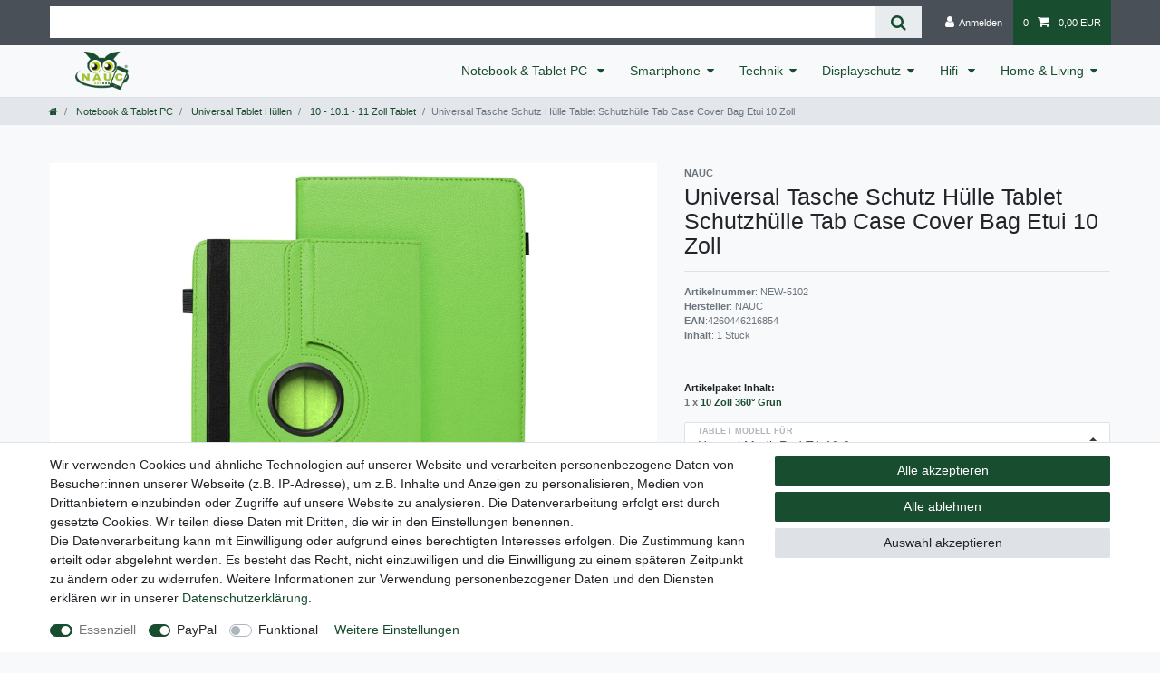

--- FILE ---
content_type: text/html; charset=UTF-8
request_url: https://www.nauc.de/universal-tablet-huellen/tablet-huelle-10/universal-tasche-schutz-huelle-tablet-schutzhuelle-tab-case-cover-bag-etui-10-zoll_1438_8689
body_size: 64286
content:






<!DOCTYPE html>

<html lang="de" data-framework="vue" prefix="og: http://ogp.me/ns#" class="icons-loading">

<head>
                        

    <script type="text/javascript">
    (function() {
        var _availableConsents = {"necessary.amazonPay":[true,["amazon-pay-abtesting-apa-migration","amazon-pay-abtesting-new-widgets","amazon-pay-connectedAuth","apay-session-set","language","amazon_Login_state_cache","amazon_Login_accessToken","apayLoginState","amzLoginType","amzDummy"],false],"necessary.consent":[true,[],null],"necessary.session":[true,[],null],"necessary.csrf":[true,["XSRF-TOKEN"],null],"necessary.shopbooster_cookie":[true,["plenty_cache"],null],"paypal.paypal-cookies":[false,["X-PP-SILOVER","X-PP-L7","tsrc","paypalplus_session_v2"],true],"convenience.languageDetection":[null,[],null]};
        var _allowedCookies = ["plenty_cache","amazon-pay-abtesting-apa-migration","amazon-pay-abtesting-new-widgets","amazon-pay-connectedAuth","apay-session-set","language","amazon_Login_state_cache","amazon_Login_accessToken","apayLoginState","amzLoginType","amzDummy","XSRF-TOKEN","plenty-shop-cookie","PluginSetPreview","SID_PLENTY_ADMIN_16036","PreviewCookie"] || [];

        window.ConsentManager = (function() {
            var _consents = (function() {
                var _rawCookie = document.cookie.split(";").filter(function (cookie) {
                    return cookie.trim().indexOf("plenty-shop-cookie=") === 0;
                })[0];

                if (!!_rawCookie) {
                    try {
                        _rawCookie = decodeURIComponent(_rawCookie);
                    } catch (e) {
                        document.cookie = "plenty-shop-cookie= ; expires = Thu, 01 Jan 1970 00:00:00 GMT"
                        return null;
                    }

                    try {
                        return JSON.parse(
                            _rawCookie.trim().substr("plenty-shop-cookie=".length)
                        );
                    } catch (e) {
                        return null;
                    }
                }
                return null;
            })();

            Object.keys(_consents || {}).forEach(function(group) {
                if(typeof _consents[group] === 'object' && _consents[group] !== null)
                {
                    Object.keys(_consents[group] || {}).forEach(function(key) {
                        var groupKey = group + "." + key;
                        if(_consents[group][key] && _availableConsents[groupKey] && _availableConsents[groupKey][1].length) {
                            Array.prototype.push.apply(_allowedCookies, _availableConsents[groupKey][1]);
                        }
                    });
                }
            });

            if(!_consents) {
                Object.keys(_availableConsents || {})
                    .forEach(function(groupKey) {
                        if(_availableConsents[groupKey] && ( _availableConsents[groupKey][0] || _availableConsents[groupKey][2] )) {
                            Array.prototype.push.apply(_allowedCookies, _availableConsents[groupKey][1]);
                        }
                    });
            }

            var _setResponse = function(key, response) {
                _consents = _consents || {};
                if(typeof key === "object" && typeof response === "undefined") {
                    _consents = key;
                    document.dispatchEvent(new CustomEvent("consent-change", {
                        detail: {key: null, value: null, data: key}
                    }));
                    _enableScriptsOnConsent();
                } else {
                    var groupKey = key.split(".")[0];
                    var consentKey = key.split(".")[1];
                    _consents[groupKey] = _consents[groupKey] || {};
                    if(consentKey === "*") {
                        Object.keys(_availableConsents).forEach(function(aKey) {
                            if(aKey.split(".")[0] === groupKey) {
                                _consents[groupKey][aKey.split(".")[1]] = response;
                            }
                        });
                    } else {
                        _consents[groupKey][consentKey] = response;
                    }
                    document.dispatchEvent(new CustomEvent("consent-change", {
                        detail: {key: key, value: response, data: _consents}
                    }));
                    _enableScriptsOnConsent();
                }
                if(!_consents.hasOwnProperty('_id')) {
                    _consents['_id'] = "a116d9cfbdebfc43e7d46288730458a3690fdb27";
                }

                Object.keys(_availableConsents).forEach(function(key) {
                    if((_availableConsents[key][1] || []).length > 0) {
                        if(_isConsented(key)) {
                            _availableConsents[key][1].forEach(function(cookie) {
                                if(_allowedCookies.indexOf(cookie) < 0) _allowedCookies.push(cookie);
                            });
                        } else {
                            _allowedCookies = _allowedCookies.filter(function(cookie) {
                                return _availableConsents[key][1].indexOf(cookie) < 0;
                            });
                        }
                    }
                });

                document.cookie = "plenty-shop-cookie=" + JSON.stringify(_consents) + "; path=/; secure";
            };
            var _hasResponse = function() {
                return _consents !== null;
            };

            var _expireDate = function() {
                var expireSeconds = 0;
                                const date = new Date();
                date.setSeconds(date.getSeconds() + expireSeconds);
                const offset = date.getTimezoneOffset() / 60;
                date.setHours(date.getHours() - offset)
                return date.toUTCString();
            }
            var _isConsented = function(key) {
                var groupKey = key.split(".")[0];
                var consentKey = key.split(".")[1];

                if (consentKey === "*") {
                    return Object.keys(_availableConsents).some(function (aKey) {
                        var aGroupKey = aKey.split(".")[0];
                        return aGroupKey === groupKey && _isConsented(aKey);
                    });
                } else {
                    if(!_hasResponse()) {
                        return _availableConsents[key][0] || _availableConsents[key][2];
                    }

                    if(_consents.hasOwnProperty(groupKey) && _consents[groupKey].hasOwnProperty(consentKey))
                    {
                        return !!_consents[groupKey][consentKey];
                    }
                    else {
                        if(!!_availableConsents[key])
                        {
                            return _availableConsents[key][0];
                        }

                        console.warn("Cookie has been blocked due to not being registered: " + key);
                        return false;
                    }
                }
            };
            var _getConsents = function() {
                var _result = {};
                Object.keys(_availableConsents).forEach(function(key) {
                    var groupKey = key.split(".")[0];
                    var consentKey = key.split(".")[1];
                    _result[groupKey] = _result[groupKey] || {};
                    if(consentKey !== "*") {
                        _result[groupKey][consentKey] = _isConsented(key);
                    }
                });
                return _result;
            };
            var _isNecessary = function(key) {
                return _availableConsents.hasOwnProperty(key) && _availableConsents[key][0];
            };
            var _enableScriptsOnConsent = function() {
                var elementsToEnable = document.querySelectorAll("script[data-cookie-consent]");
                Array.prototype.slice.call(elementsToEnable).forEach(function(el) {
                    if(el.dataset && el.dataset.cookieConsent && _isConsented(el.dataset.cookieConsent) && el.type !== "application/javascript") {
                        var newScript = document.createElement("script");
                        if(el.src) {
                            newScript.src = el.src;
                        } else {
                            newScript.textContent = el.textContent;
                        }
                        el.parentNode.replaceChild(newScript, el);
                    }
                });
            };
            window.addEventListener("load", _enableScriptsOnConsent);
                        // Cookie proxy
            (function() {
                var _data = {};
                var _splitCookieString = function(cookiesString) {

                    var _allCookies = cookiesString.split(";");
                    var regex = /[^=]+=[^;]*;?((?:expires|path|domain)=[^;]*;)*/gm;
                    var cookies = [];

                    _allCookies.forEach(function(cookie){
                        if(cookie.trim().indexOf("plenty-shop-cookie=") === 0) {
                            var cookieString = decodeURIComponent(cookiesString);
                            var match;
                            while((match = regex.exec(cookieString)) !== null) {
                                if(match.index === match.lastIndex) {
                                    regex.lastIndex++;
                                }
                                cookies.push(match[0]);
                            }
                        } else if(cookie.length) {
                            cookies.push(cookie);
                        }
                    });

                    return cookies;

                };
                var _parseCookies = function (cookiesString) {
                    return _splitCookieString(cookiesString).map(function(cookieString) {
                        return _parseCookie(cookieString);
                    });
                };
                var _parseCookie = function(cookieString) {
                    var cookie = {
                        name: null,
                        value: null,
                        params: {}
                    };
                    var match = /^([^=]+)=([^;]*);*((?:[^;]*;?)*)$/.exec(cookieString.trim());
                    if(match && match[1]) {
                        cookie.name = match[1];
                        cookie.value = match[2];

                        (match[3] || "").split(";").map(function(param) {
                            return /^([^=]+)=([^;]*);?$/.exec(param.trim());
                        }).filter(function(param) {
                            return !!param;
                        }).forEach(function(param) {
                            cookie.params[param[1]] = param[2];
                        });

                        if(cookie.params && !cookie.params.path) {
                            cookie.params.path = "/";
                        }
                    }

                    return cookie;
                };
                var _isAllowed = function(cookieName) {
                    return _allowedCookies.some(function(allowedCookie) {
                        var match = /^\/(.*)\/([gmiy]*)$/.exec(allowedCookie);
                        return (match && match[1] && (new RegExp(match[1], match[2])).test(cookieName))
                            || allowedCookie === cookieName;
                    });
                };
                var _set = function(cookieString) {
                    var cookie = _parseCookie(cookieString);
                                                                    var domainParts = (window.location.host || window.location.hostname).split(".");
                        if(domainParts[0] === "www") {
                            domainParts.shift();
                            cookie.domain = "." + domainParts.join(".");
                        } else {
                            cookie.domain = (window.location.host || window.location.hostname);
                        }
                                        if(cookie && cookie.name) {
                        if(_isAllowed(cookie.name)) {
                            var cookieValue = cookie.value || "";
                            _data[cookie.name] = cookieValue + Object.keys(cookie.params || {}).map(function(paramKey) {
                                                            if(paramKey === "expires") {
                                    return "";
                                }
                                                            return "; " + paramKey.trim() + "=" + cookie.params[paramKey].trim();
                            }).join("");
                        } else {
                            _data[cookie.name] = null;
                            console.warn("Cookie has been blocked due to privacy settings: " + cookie.name);
                        }
                        _update();
                    }
                };
                var _get = function() {
                    return Object.keys(_data).filter(function (key) {
                        return !!_data[key];
                    }).map(function (key) {
                        return key + "=" + (_data[key].split(";")[0]);
                    }).join("; ");
                };
                var _update = function() {
                    delete document.cookie;
                    var cookies = _parseCookies(document.cookie);
                    Object.keys(_data).forEach(function(key) {
                        if(!_data[key]) {
                            // unset cookie
                            var domains = (window.location.host || window.location.hostname).split(".");
                            while(domains.length > 1) {
                                document.cookie = key + "=; path=/; expires=Thu, 01 Jan 1970 00:00:01 GMT; domain="+domains.join(".");
                                document.cookie = key + "=; path=/; expires=Thu, 01 Jan 1970 00:00:01 GMT; domain=."+domains.join(".");
                                domains.shift();
                            }
                            document.cookie = key + "=; path=/; expires=Thu, 01 Jan 1970 00:00:01 GMT;";
                            delete _data[key];
                        } else {
                            var existingCookie = cookies.find(function(cookie) { return cookie.name === key; });
                            var parsedData = _parseCookie(key + "=" + _data[key]);
                            if(!existingCookie || existingCookie.value !== parsedData.value) {
                                document.cookie = key + "=" + _data[key];
                            } else {
                                // console.log('No changes to cookie: ' + key);
                            }
                        }
                    });

                    if(!document.__defineGetter__) {
                        Object.defineProperty(document, 'cookie', {
                            get: _get,
                            set: _set
                        });
                    } else {
                        document.__defineGetter__('cookie', _get);
                        document.__defineSetter__('cookie', _set);
                    }
                };

                _splitCookieString(document.cookie).forEach(function(cookie)
                {
                    _set(cookie);
                });

                _update();
            })();
            
            return {
                setResponse: _setResponse,
                hasResponse: _hasResponse,
                isConsented: _isConsented,
                getConsents: _getConsents,
                isNecessary: _isNecessary
            };
        })();
    })();
</script>


    
<meta charset="utf-8">
<meta http-equiv="X-UA-Compatible" content="IE=edge">
<meta name="viewport" content="width=device-width, initial-scale=1">
<meta name="generator" content="plentymarkets" />
<meta name="format-detection" content="telephone=no"> 
<link rel="icon" type="image/x-icon" href="/tpl/favicon_0.ico">



            <link rel="canonical" href="https://www.nauc.de/universal-tablet-huellen/tablet-huelle-10/universal-tasche-schutz-huelle-tablet-schutzhuelle-tab-case-cover-bag-etui-10-zoll_1438_8689">
    
                        <link rel="alternate" hreflang="x-default" href="https://www.nauc.de/universal-tablet-huellen/tablet-huelle-10/universal-tasche-schutz-huelle-tablet-schutzhuelle-tab-case-cover-bag-etui-10-zoll_1438_8689"/>
                    <link rel="alternate" hreflang="de" href="https://www.nauc.de/universal-tablet-huellen/tablet-huelle-10/universal-tasche-schutz-huelle-tablet-schutzhuelle-tab-case-cover-bag-etui-10-zoll_1438_8689"/>
            
<style data-font="Custom-Font">
    
                
        .icons-loading .fa { visibility: hidden !important; }
</style>

<link rel="preload" href="https://cdn03.plentymarkets.com/bjzmf0hctaiu/plugin/3/ceres/css/ceres-icons.css" as="style" onload="this.onload=null;this.rel='stylesheet';">
<noscript><link rel="stylesheet" href="https://cdn03.plentymarkets.com/bjzmf0hctaiu/plugin/3/ceres/css/ceres-icons.css"></noscript>


<link rel="preload" as="style" href="https://cdn03.plentymarkets.com/bjzmf0hctaiu/plugin/3/ceres/css/ceres-base.css?v=abe634c94b67f481dc1c7a3e836d0c936e00b03d">
    <link rel="stylesheet" href="https://cdn03.plentymarkets.com/bjzmf0hctaiu/plugin/3/ceres/css/ceres-base.css?v=abe634c94b67f481dc1c7a3e836d0c936e00b03d">


<script type="application/javascript">
    /*! loadCSS. [c]2017 Filament Group, Inc. MIT License */
    /* This file is meant as a standalone workflow for
    - testing support for link[rel=preload]
    - enabling async CSS loading in browsers that do not support rel=preload
    - applying rel preload css once loaded, whether supported or not.
    */
    (function( w ){
        "use strict";
        // rel=preload support test
        if( !w.loadCSS ){
            w.loadCSS = function(){};
        }
        // define on the loadCSS obj
        var rp = loadCSS.relpreload = {};
        // rel=preload feature support test
        // runs once and returns a function for compat purposes
        rp.support = (function(){
            var ret;
            try {
                ret = w.document.createElement( "link" ).relList.supports( "preload" );
            } catch (e) {
                ret = false;
            }
            return function(){
                return ret;
            };
        })();

        // if preload isn't supported, get an asynchronous load by using a non-matching media attribute
        // then change that media back to its intended value on load
        rp.bindMediaToggle = function( link ){
            // remember existing media attr for ultimate state, or default to 'all'
            var finalMedia = link.media || "all";

            function enableStylesheet(){
                // unbind listeners
                if( link.addEventListener ){
                    link.removeEventListener( "load", enableStylesheet );
                } else if( link.attachEvent ){
                    link.detachEvent( "onload", enableStylesheet );
                }
                link.setAttribute( "onload", null );
                link.media = finalMedia;
            }

            // bind load handlers to enable media
            if( link.addEventListener ){
                link.addEventListener( "load", enableStylesheet );
            } else if( link.attachEvent ){
                link.attachEvent( "onload", enableStylesheet );
            }

            // Set rel and non-applicable media type to start an async request
            // note: timeout allows this to happen async to let rendering continue in IE
            setTimeout(function(){
                link.rel = "stylesheet";
                link.media = "only x";
            });
            // also enable media after 3 seconds,
            // which will catch very old browsers (android 2.x, old firefox) that don't support onload on link
            setTimeout( enableStylesheet, 3000 );
        };

        // loop through link elements in DOM
        rp.poly = function(){
            // double check this to prevent external calls from running
            if( rp.support() ){
                return;
            }
            var links = w.document.getElementsByTagName( "link" );
            for( var i = 0; i < links.length; i++ ){
                var link = links[ i ];
                // qualify links to those with rel=preload and as=style attrs
                if( link.rel === "preload" && link.getAttribute( "as" ) === "style" && !link.getAttribute( "data-loadcss" ) ){
                    // prevent rerunning on link
                    link.setAttribute( "data-loadcss", true );
                    // bind listeners to toggle media back
                    rp.bindMediaToggle( link );
                }
            }
        };

        // if unsupported, run the polyfill
        if( !rp.support() ){
            // run once at least
            rp.poly();

            // rerun poly on an interval until onload
            var run = w.setInterval( rp.poly, 500 );
            if( w.addEventListener ){
                w.addEventListener( "load", function(){
                    rp.poly();
                    w.clearInterval( run );
                } );
            } else if( w.attachEvent ){
                w.attachEvent( "onload", function(){
                    rp.poly();
                    w.clearInterval( run );
                } );
            }
        }


        // commonjs
        if( typeof exports !== "undefined" ){
            exports.loadCSS = loadCSS;
        }
        else {
            w.loadCSS = loadCSS;
        }
    }( typeof global !== "undefined" ? global : this ) );

    (function() {
        var checkIconFont = function() {
            if(!document.fonts || document.fonts.check("1em FontAwesome")) {
                document.documentElement.classList.remove('icons-loading');
            }
        };

        if(document.fonts) {
            document.fonts.addEventListener("loadingdone", checkIconFont);
            window.addEventListener("load", checkIconFont);
        }
        checkIconFont();
    })();
</script>

                    

<!-- Extend the existing style with a template -->
                    



    
    
                
    
    

    
    
    
    
    

                    


<meta name="robots" content="all">
    <meta name="description" content="Leder Hülle Schutz Tasche Cover Case schutzhülle Etui Tablet SchutzfolieTablettasche Tabletcover Tablethülle Schutztasche Ledertasche Ledercover Displayschutzfolie">
    <meta name="keywords" content="Leder Hülle Schutz Tasche Cover Case schutzhülle Etui Tablet SchutzfolieTablettasche Tabletcover Tablethülle Schutztasche Ledertasche Ledercover Displayschutzfolie">
<meta property="og:title" content="Universal Tasche Schutz Hülle Tablet Schutzhülle Tab Case Cover Bag Etui 10 Zoll
         | plentyShop LTS"/>
<meta property="og:type" content="article"/>
<meta property="og:url" content="https://www.nauc.de/universal-tablet-huellen/tablet-huelle-10/universal-tasche-schutz-huelle-tablet-schutzhuelle-tab-case-cover-bag-etui-10-zoll_1438_8689"/>
<meta property="og:image" content="https://cdn03.plentymarkets.com/bjzmf0hctaiu/item/images/1438/full/360-Tasche-Farben-2-1c-Windows.jpg"/>
<meta property="thumbnail" content="https://cdn03.plentymarkets.com/bjzmf0hctaiu/item/images/1438/full/360-Tasche-Farben-2-1c-Windows.jpg"/>

<script type="application/ld+json">
            {
                "@context"      : "https://schema.org/",
                "@type"         : "Product",
                "@id"           : "8689",
                "name"          : "Universal Tasche Schutz Hülle Tablet Schutzhülle Tab Case Cover Bag Etui 10 Zoll",
                "category"      : "10 - 10.1 - 11 Zoll Tablet",
                "releaseDate"   : "2013-08-31T00:00:00+02:00",
                "image"         : "https://cdn03.plentymarkets.com/bjzmf0hctaiu/item/images/1438/full/360-Tasche-Farben-2-1c-Windows.jpg",
                "identifier"    : "8689",
                "description"   : "&amp;nbsp; NAUC® Robuste Tablet Schutzhülle für Ihr 10-10. Zoll Tablet aus hochwertigem Kunstleder mit praktischer Standfunktion kombiniert Schutz und Design Schutztasche Stand Tasche Cover Case Etui mit 360° Drehung&amp;nbsp; Schützen auch Sie Ihr Tablet mit einer unserer Universal Kunstledertasche mit einem zuverlässigen Magnet Verschluss. Unsere Universal Schutztasche weist eine hochwertige Verarbeitung auf .Durch die bequeme Stand Funktion dieser Tablet Schutzhülle können Sie Ihr Tablet in Ihre eigene Kinoleinwand umfunktionieren. Tablet Stand Tasche mit 360° Drehung für eine noch optimalere Positionierung Ihres Tablets.Durch die an den Ecken befindlichen elastischen Haken lässt sich Ihr Tablet fest in der Schutzhülle positionieren. Schützen auch Sie Ihr Tablet durch eine robuste und leicht zu reinigende Stand Tasche von NAUC und erhalten Sie so den Wert Ihres Tablets aufrecht. Achtung ! Diese Tasche ist NICHT passend für das Medion S10346 und das Gigaset QV 1030 ! Farben: Schwarz,&amp;nbsp;Rot,&amp;nbsp;Grün,&amp;nbsp;Lila, Pink, Hellblau, Dunkelblau, Weiss Lieferumfang: 1 Tasche in Ihrer gewünschten Farbe original von NAUC&amp;nbsp; &amp;nbsp; &amp;nbsp;",
                "disambiguatingDescription" : "",
                "manufacturer"  : {
                    "@type"         : "Organization",
                    "name"          : "NAUC"
                },
                "sku"           : "8689",
                "offers": {
                    "@type"         : "Offer",
                    "priceCurrency" : "EUR",
                    "price"         : "13.98",
                    "url"           : "https://www.nauc.de/universal-tablet-huellen/tablet-huelle-10/universal-tasche-schutz-huelle-tablet-schutzhuelle-tab-case-cover-bag-etui-10-zoll_1438_8689",
                    "priceSpecification":[
                                                    {
                                "@type": "UnitPriceSpecification",
                                "price": "14.98",
                                "priceCurrency": "EUR",
                                "priceType": "ListPrice",
                                "referenceQuantity": {
                                    "@type": "QuantitativeValue",
                                    "value": "1",
                                    "unitCode": "C62"
                                }
                            },
                                                {
                            "@type": "UnitPriceSpecification",
                            "price": "13.98",
                            "priceCurrency": "EUR",
                            "priceType": "SalePrice",
                            "referenceQuantity": {
                                "@type": "QuantitativeValue",
                                "value": "1",
                                "unitCode": "C62"
                            }
                        }

                    ],
                    "availability"  : "",
                    "itemCondition" : "https://schema.org/NewCondition"
                },
                "depth": {
                    "@type"         : "QuantitativeValue",
                    "value"         : "260"
                },
                "width": {
                    "@type"         : "QuantitativeValue",
                    "value"         : "180"
                },
                "height": {
                    "@type"         : "QuantitativeValue",
                    "value"         : "20"
                },
                "weight": {
                    "@type"         : "QuantitativeValue",
                    "value"         : "150"
                }
            }
        </script>

<title>Universal Tasche Schutz Hülle Tablet Schutzhülle Tab Case Cover Bag Etui 10 Zoll
         | plentyShop LTS</title>

                <style>.three-grid .widget-prop-md-3-2 .widget-proportional {
    padding-bottom: 100%;
}

.three-grid p {
    font-size: 34px;
}

.footer img {
  max-width: 100%;
}

span.badge.badge-bundle.bg-info {
    display: none;
}


.horizontallist li {
    display: inline;
}

.widget-caption.widget-image-box-caption.block-caption {
    background: transparent;
    text-shadow: 2px 2px 2px #000000;
}

@media (max-width:768px) {

.three-grid .widget-caption.widget-image-box-caption.block-caption {
    display: none;
}
}</style>
                                    <style>
    #paypal_loading_screen {
        display: none;
        position: fixed;
        z-index: 2147483640;
        top: 0;
        left: 0;
        width: 100%;
        height: 100%;
        overflow: hidden;

        transform: translate3d(0, 0, 0);

        background-color: black;
        background-color: rgba(0, 0, 0, 0.8);
        background: radial-gradient(ellipse closest-corner, rgba(0,0,0,0.6) 1%, rgba(0,0,0,0.8) 100%);

        color: #fff;
    }

    #paypal_loading_screen .paypal-checkout-modal {
        font-family: "HelveticaNeue", "HelveticaNeue-Light", "Helvetica Neue Light", helvetica, arial, sans-serif;
        font-size: 14px;
        text-align: center;

        box-sizing: border-box;
        max-width: 350px;
        top: 50%;
        left: 50%;
        position: absolute;
        transform: translateX(-50%) translateY(-50%);
        cursor: pointer;
        text-align: center;
    }

    #paypal_loading_screen.paypal-overlay-loading .paypal-checkout-message, #paypal_loading_screen.paypal-overlay-loading .paypal-checkout-continue {
        display: none;
    }

    .paypal-checkout-loader {
        display: none;
    }

    #paypal_loading_screen.paypal-overlay-loading .paypal-checkout-loader {
        display: block;
    }

    #paypal_loading_screen .paypal-checkout-modal .paypal-checkout-logo {
        cursor: pointer;
        margin-bottom: 30px;
        display: inline-block;
    }

    #paypal_loading_screen .paypal-checkout-modal .paypal-checkout-logo img {
        height: 36px;
    }

    #paypal_loading_screen .paypal-checkout-modal .paypal-checkout-logo img.paypal-checkout-logo-pp {
        margin-right: 10px;
    }

    #paypal_loading_screen .paypal-checkout-modal .paypal-checkout-message {
        font-size: 15px;
        line-height: 1.5;
        padding: 10px 0;
    }

    #paypal_loading_screen.paypal-overlay-context-iframe .paypal-checkout-message, #paypal_loading_screen.paypal-overlay-context-iframe .paypal-checkout-continue {
        display: none;
    }

    .paypal-spinner {
        height: 30px;
        width: 30px;
        display: inline-block;
        box-sizing: content-box;
        opacity: 1;
        filter: alpha(opacity=100);
        animation: rotation .7s infinite linear;
        border-left: 8px solid rgba(0, 0, 0, .2);
        border-right: 8px solid rgba(0, 0, 0, .2);
        border-bottom: 8px solid rgba(0, 0, 0, .2);
        border-top: 8px solid #fff;
        border-radius: 100%
    }

    .paypalSmartButtons div {
        margin-left: 10px;
        margin-right: 10px;
    }
</style>    
                                    
    </head>

<body class="page-singleitem item-1438 variation-8689 ">

                    

<script>
    if('ontouchstart' in document.documentElement)
    {
        document.body.classList.add("touch");
    }
    else
    {
        document.body.classList.add("no-touch");
    }
</script>


<div id="vue-app" class="app">
    
    <lazy-hydrate when-idle>
        <notifications template="#vue-notifications" :initial-notifications="{&quot;error&quot;:null,&quot;warn&quot;:null,&quot;info&quot;:null,&quot;success&quot;:null,&quot;log&quot;:null}"></notifications>
    </lazy-hydrate>

    

             <header id="page-header" class="">
        <div class="container-max">
            <div class="row flex-row-reverse position-relative">
                <div id="page-header-parent" class="col-12 header-container" data-header-offset>
                    <!-- 1 -->
 

<div class="top-bar header-fw">
    <div class="container-max px-0 pr-lg-3">
        <div class="row mx-0 flex-row-reverse position-relative">
                                            
            <div class="top-bar-items search-permanent d-flex flex-grow-1 flex-column-reverse flex-md-row">
                                                            <div class="always-visible-search flex-grow-1">
                            <lazy-hydrate when-idle>                                <item-search>
                                    <div class="position-relative d-flex flex-grow-1">
                                        <input type="search" class="search-input px-3 py-2 flex-grow-1" aria-label="Search term">
                                        <button class="search-submit px-3" type="submit" aria-label="Suche">
                                            <i class="fa fa-search"></i>
                                        </button>
                                    </div>

                                    
                                                                            <template #autocomplete-suggestions>
                                            <div class="autocomplete-suggestions shadow bg-white w-100"
                                                >
                                                <div class="widget widget-search-suggestion-item widget-primary">
    
    <search-suggestion-item
        :show-images="false"
                suggestion-type="item"
        :show-count="false"
        :show-additional-information="false">
    </search-suggestion-item>
</div>

                                            </div>
                                        </template>
                                                                    </item-search>
                            </lazy-hydrate>                        </div>
                                                    <div class="controls">
                    <ul id="controlsList" class="controls-list mb-0 d-flex list-inline pl-2 pl-sm-1 pl-md-0">
                                                    <li class="list-inline-item control-user">
                                <client-only>
                                    <user-login-handler
                                        :show-login="true"
                                        :show-registration="false">
                                                                                <a class="nav-link" data-toggle="modal" aria-label="Anmelden">
                                            <i class="fa fa-user mr-0 mr-sm-1" aria-hidden="true"></i>
                                            <span class="d-none d-sm-inline">Anmelden</span>
                                        </a>
                                                                                                                    </user-login-handler>
                                </client-only>
                            </li>
                        
                        
                        
                        
                        
                                                    <li class="list-inline-item control-basket position-relative">
                                <a v-toggle-basket-preview href="#" class="toggle-basket-preview nav-link" >
                                                                            <span class="mr-2" v-basket-item-quantity="$store.state.basket.data.itemQuantity">0</span>
                                    
                                    <icon icon="shopping-cart" class-loading="fa-refresh" :loading="$store.state.basket.isBasketLoading"></icon>
                                                                            <span class="badge p-0 ml-2" v-if="!$store.state.basket.showNetPrices" v-basket-item-sum="$store.state.basket.data.itemSum">0,00 EUR</span>
                                        <span class="badge p-0 ml-2" v-else v-cloak v-basket-item-sum="$store.state.basket.data.itemSumNet">0,00 EUR</span>
                                                                    </a>

                                <basket-preview v-if="$store.state.lazyComponent.components['basket-preview']" :show-net-prices="false" :visible-fields="[&quot;basket.value_of_items_gross&quot;,&quot;basket.shipping_costs_gross&quot;,&quot;basket.order_total_gross&quot;]">
                                    <template #before-basket-item>
                                                            
                                    </template>
                                    <template #after-basket-item>
                                                            
                                    </template>
                                    <template #before-basket-totals>
                                                            
                                    </template>
                                    <template #before-item-sum>
                                                            
                                    </template>
                                    <template #after-item-sum>
                                                            
                                    </template>
                                    <template #before-shipping-costs>
                                                            
                                    </template>
                                    <template #after-shipping-costs>
                                                            
                                    </template>
                                    <template #before-total-sum>
                                                            
                                    </template>
                                    <template #before-vat>
                                                            
                                    </template>
                                    <template #after-vat>
                                                            
                                    </template>
                                    <template #after-total-sum>
                                                            
                                    </template>
                                    <template #after-basket-totals>
                                                                    <div class="amzPayButton"></div>

            
                                    </template>
                                    <template #before-checkout-button>
                                                            
                                    </template>
                                    <template #after-checkout-button>
                                                            
                                    </template>
                                </basket-preview>
                            </li>
                                            </ul>
                </div>
            </div>
        </div>
    </div>

    <div class="container-max px-0 px-lg-3">
        <div class="row mx-0 flex-row-reverse position-relative">
            
            
                    </div>
    </div>
</div>



<nav class="navbar header-fw p-0 border-bottom normalmenu">
    <div class="container-max d-block"
    >
        <div class="row mx-0 position-relative d-flex">
            <div class="brand-wrapper px-lg-3 d-flex flex-fill">
                                    <a class="navbar-brand py-2" href="/">
                        <picture data-alt="plentyShop LTS">
                            <source srcset="https://cdn03.plentymarkets.com/bjzmf0hctaiu/frontend/3_Rechn._Nauc_Logo.png">
                            <img
                                class="img-fluid"
                                src="https://cdn03.plentymarkets.com/bjzmf0hctaiu/frontend/3_Rechn._Nauc_Logo.png"
                                alt="plentyShop LTS"
                            />
                        </picture>
                    </a>
                
                <button v-open-mobile-navigation class="navbar-toggler d-lg-none p-3" type="button">
                    &#9776;
                </button>
            </div>

            <div class="main-navbar-collapsable d-none d-lg-block">
                <ul class="mainmenu p-0 m-0 d-flex">
                                
    
        
                                                                                                                                                                                                                                                                                                                                                                                                                                                                        
            
                <li class="ddown" v-navigation-touch-handler>
                    <a href="/notebook-tablet-pc">Notebook &amp; Tablet PC </a>
                                        <ul data-level="1" class="collapse nav-dropdown-0">
                                                                                                                                                        <li><ul class="collapse-inner">
                                    <li class="level1">
                                                <a @touchstart.stop href="/notebook-tablet-pc/fuer-apple">Für Apple</a>
                    </li>
                                                                
                                                        </ul></li>
                                                                                                                    <li><ul class="collapse-inner">
                                    <li class="level1">
                                                <a @touchstart.stop href="/notebook-tablet-pc/fuer-lenovo">Für Lenovo</a>
                    </li>
                                                        </ul></li>
                                                                                                                    <li><ul class="collapse-inner">
                                    <li class="level1">
                                                <a @touchstart.stop href="/notebook-tablet-pc/fuer-medion">Für Medion</a>
                    </li>
                                                        </ul></li>
                                                                                                                    <li><ul class="collapse-inner">
                                    <li class="level1">
                                                <a @touchstart.stop href="/notebook-tablet-pc/fuer-microsoft">Für Microsoft</a>
                    </li>
                                                        </ul></li>
                                                                                                                    <li><ul class="collapse-inner">
                                    <li class="level1">
                                                <a @touchstart.stop href="/notebook-tablet-pc/fuer-samsung">Für Samsung</a>
                    </li>
                                                        </ul></li>
                                                                                                                    <li><ul class="collapse-inner">
                                    <li class="level1">
                                                <a @touchstart.stop href="/notebook-tablet-pc/fuer-trekstor">Für Trekstor</a>
                    </li>
                                                        </ul></li>
                                                                                                                    <li><ul class="collapse-inner">
                                    <li class="level1">
                                                <a @touchstart.stop href="/notebook-tablet-pc/tastatur-huellen-10-1-11-zoll">Tastatur Hüllen 10.1 - 11 Zoll</a>
                    </li>
                                                        </ul></li>
                                                                                                                    <li><ul class="collapse-inner">
                                    <li class="level1">
                                                <a @touchstart.stop href="/notebook-tablet-pc/acer">Für Acer</a>
                    </li>
                                                                
                                                        </ul></li>
                                                                                                                    <li><ul class="collapse-inner">
                                    <li class="level1">
                                                <a @touchstart.stop href="/notebook-tablet-pc/lenovo">Für Lenovo</a>
                    </li>
                                                                
                                                        </ul></li>
                                                                                                                    <li><ul class="collapse-inner">
                                    <li class="level1">
                                                <a @touchstart.stop href="/notebook-tablet-pc/fuer-medion">Für Medion</a>
                    </li>
                                                                
                                                        </ul></li>
                                                                                                                    <li><ul class="collapse-inner">
                                    <li class="level1">
                                                <a @touchstart.stop href="/notebook-tablet-pc/microsoft">Für Microsoft</a>
                    </li>
                                                                
                                                        </ul></li>
                                                                                                                    <li><ul class="collapse-inner">
                                    <li class="level1">
                                                <a @touchstart.stop href="/notebook-tablet-pc/sony">Für Sony</a>
                    </li>
                                                                
                                                        </ul></li>
                                                                                                                    <li><ul class="collapse-inner">
                                    <li class="level1">
                                                <a @touchstart.stop href="/notebook-tablet-pc/fuer-vodafone">Für Vodafone</a>
                    </li>
                                                                
                                                        </ul></li>
                                                                                                                    <li><ul class="collapse-inner">
                                    <li class="level1">
                                                <a @touchstart.stop href="/notebook-tablet-pc/universal-tablet-huellen">Universal Tablet Hüllen</a>
                    </li>
                                                                
                                                        </ul></li>
                                                                        
                                            </ul>
                                    </li>

                        
        
                                                                                                                                                                                
            
                <li class="ddown" v-navigation-touch-handler>
                    <a href="/smartphone">Smartphone</a>
                                        <ul data-level="1" class="collapse nav-dropdown-1">
                                                                                                                                                        <li><ul class="collapse-inner">
                                    <li class="level1">
                                                <a @touchstart.stop href="/smartphone/samsung">Samsung</a>
                    </li>
                                                                
                                                        </ul></li>
                                                                                                                    <li><ul class="collapse-inner">
                                    <li class="level1">
                                                <a @touchstart.stop href="/smartphone/fuer-huawei">Huawei</a>
                    </li>
                                                                
                                                        </ul></li>
                                                                                                                    <li><ul class="collapse-inner">
                                    <li class="level1">
                                                <a @touchstart.stop href="/smartphone/apple">Apple</a>
                    </li>
                                                        </ul></li>
                                                                                                                    <li><ul class="collapse-inner">
                                    <li class="level1">
                                                <a @touchstart.stop href="/smartphone/universal-smartphone-tasche">Universal Smartphone Tasche</a>
                    </li>
                                                                
                                                        </ul></li>
                                                                        
                                            </ul>
                                    </li>

                        
        
                                                                                                                                                                                                                                        
            
                <li class="ddown" v-navigation-touch-handler>
                    <a href="/technik">Technik</a>
                                        <ul data-level="1" class="collapse nav-dropdown-2">
                                                                                                                                                        <li><ul class="collapse-inner">
                                    <li class="level1">
                                                <a @touchstart.stop href="/technik/induktionsladegeraete">Induktionsladegeräte</a>
                    </li>
                                                        </ul></li>
                                                                                                                    <li><ul class="collapse-inner">
                                    <li class="level1">
                                                <a @touchstart.stop href="/technik/kopfhoerer">Kopfhörer</a>
                    </li>
                                                        </ul></li>
                                                                                                                    <li><ul class="collapse-inner">
                                    <li class="level1">
                                                <a @touchstart.stop href="/technik/netzwerktechnik">Netzwerktechnik</a>
                    </li>
                                                                
                                                        </ul></li>
                                                                                                                    <li><ul class="collapse-inner">
                                    <li class="level1">
                                                <a @touchstart.stop href="/technik/sat-zubehoer">SAT-Zubehör</a>
                    </li>
                                                        </ul></li>
                                                                                                                    <li><ul class="collapse-inner">
                                    <li class="level1">
                                                <a @touchstart.stop href="/technik/solarzubehoer">Solarzubehör</a>
                    </li>
                                                        </ul></li>
                                                                                                                    <li><ul class="collapse-inner">
                                    <li class="level1">
                                                <a @touchstart.stop href="/technik/kfz-ladegeraet">KFZ Ladegerät</a>
                    </li>
                                                        </ul></li>
                                                                        
                                            </ul>
                                    </li>

                        
        
                                                                                            
            
                <li class="ddown" v-navigation-touch-handler>
                    <a href="/displayschutz">Displayschutz</a>
                                        <ul data-level="1" class="collapse nav-dropdown-3">
                                                                                                                                                        <li><ul class="collapse-inner">
                                    <li class="level1">
                                                <a @touchstart.stop href="/displayschutz/universal-displayschutz">Universal Displayschutz</a>
                    </li>
                                                        </ul></li>
                                                                        
                                            </ul>
                                    </li>

                        
        
                                                                                                                                                                                                            
            
                <li class="ddown" v-navigation-touch-handler>
                    <a href="/hifi">Hifi </a>
                                        <ul data-level="1" class="collapse nav-dropdown-4">
                                                                                                                                                        <li><ul class="collapse-inner">
                                    <li class="level1">
                                                <a @touchstart.stop href="/hifi/nauc-bananenstecker">NAUC Bananenstecker</a>
                    </li>
                                                        </ul></li>
                                                                                                                    <li><ul class="collapse-inner">
                                    <li class="level1">
                                                <a @touchstart.stop href="/hifi/nexmex-bananenstecker">NEXMEX Bananenstecker</a>
                    </li>
                                                        </ul></li>
                                                                                                                    <li><ul class="collapse-inner">
                                    <li class="level1">
                                                <a @touchstart.stop href="/hifi/gabelschuhe">Gabelschuhe</a>
                    </li>
                                                        </ul></li>
                                                                                                                    <li><ul class="collapse-inner">
                                    <li class="level1">
                                                <a @touchstart.stop href="/hifi/hohl-bananenstecker">Hohl Bananenstecker</a>
                    </li>
                                                        </ul></li>
                                                                                                                    <li><ul class="collapse-inner">
                                    <li class="level1">
                                                <a @touchstart.stop href="/hifi/uc-express-bananenstecker">UC-Express Bananenstecker</a>
                    </li>
                                                        </ul></li>
                                                                        
                                            </ul>
                                    </li>

                        
        
                                                                                            
            
                <li class="ddown" v-navigation-touch-handler>
                    <a href="/home-living">Home &amp; Living</a>
                                        <ul data-level="1" class="collapse nav-dropdown-5">
                                                                                                                                                        <li><ul class="collapse-inner">
                                    <li class="level1">
                                                <a @touchstart.stop href="/home-living/garten">Garten</a>
                    </li>
                                                        </ul></li>
                                                                        
                                            </ul>
                                    </li>

                        

                </ul>
            </div>

        </div>
    </div>
</nav>

                
                
                
                
                
<div class="breadcrumbs header-fw unfixed">
    <nav class="small d-none d-md-block px-0" data-component="breadcrumbs" data-renderer="twig">
                <ul class="breadcrumb container-max px-3 py-2 my-0 mx-auto">
            <li class="breadcrumb-item">
                <a href="/">
                    <i class="fa fa-home" aria-hidden="true"></i>
                                        <span class="breadcrumb-home"></span>
                                                        </a>
            </li>
                                                                                                        <li class="breadcrumb-item">
                            <a href="/notebook-tablet-pc">
                                Notebook &amp; Tablet PC 
                            </a>
                                                                                                            </li>
                                                                                <li class="breadcrumb-item">
                            <a href="/notebook-tablet-pc/universal-tablet-huellen">
                                Universal Tablet Hüllen
                            </a>
                                                                                                            </li>
                                                                                <li class="breadcrumb-item">
                            <a href="/notebook-tablet-pc/universal-tablet-huellen/10-10-1-11-zoll-tablet">
                                10 - 10.1 - 11 Zoll Tablet
                            </a>
                                                                                                            </li>
                                    
                                                    <li class="breadcrumb-item active">
                                                                        <span>Universal Tasche Schutz Hülle Tablet Schutzhülle Tab Case Cover Bag Etui 10 Zoll</span>
                    </li>
                                    </ul>
        <script2 type="application/ld+json">
        {
            "@context":"http://schema.org/",
            "@type":"BreadcrumbList",
            "itemListElement": [{"@type":"ListItem","position":1,"item":{"@id":"\/","name":"Home"}},{"@type":"ListItem","position":2,"item":{"@id":"\/notebook-tablet-pc","name":"Notebook & Tablet PC "}},{"@type":"ListItem","position":3,"item":{"@id":"\/notebook-tablet-pc\/universal-tablet-huellen","name":"Universal Tablet H\u00fcllen"}},{"@type":"ListItem","position":4,"item":{"@id":"\/notebook-tablet-pc\/universal-tablet-huellen\/10-10-1-11-zoll-tablet","name":"10 - 10.1 - 11 Zoll Tablet"}},{"@type":"ListItem","position":5,"item":{"@id":"https:\/\/www.nauc.de\/universal-tablet-huellen\/tablet-huelle-10\/universal-tasche-schutz-huelle-tablet-schutzhuelle-tab-case-cover-bag-etui-10-zoll_1438_8689","name":"Universal Tasche Schutz H\u00fclle Tablet Schutzh\u00fclle Tab Case Cover Bag Etui 10 Zoll"}}]
        }
        </script2>
    </nav>
</div>
                </div>
            </div>
        </div>
    </header>
    

<div>
                
                        <lazy-hydrate when-idle>
        <mobile-navigation :initial-category="{&quot;id&quot;:102,&quot;parentCategoryId&quot;:101,&quot;level&quot;:3,&quot;type&quot;:&quot;item&quot;,&quot;linklist&quot;:&quot;Y&quot;,&quot;right&quot;:&quot;all&quot;,&quot;sitemap&quot;:&quot;Y&quot;,&quot;details&quot;:[{&quot;categoryId&quot;:&quot;102&quot;,&quot;lang&quot;:&quot;de&quot;,&quot;name&quot;:&quot;10 - 10.1 - 11 Zoll Tablet&quot;,&quot;description&quot;:&quot;&quot;,&quot;description2&quot;:&quot;&quot;,&quot;shortDescription&quot;:&quot;&quot;,&quot;metaKeywords&quot;:&quot;&quot;,&quot;metaDescription&quot;:&quot;&quot;,&quot;nameUrl&quot;:&quot;10-10-1-11-zoll-tablet&quot;,&quot;metaTitle&quot;:&quot;&quot;,&quot;position&quot;:&quot;1&quot;,&quot;itemListView&quot;:&quot;ItemViewCategoriesList&quot;,&quot;singleItemView&quot;:&quot;ItemViewSingleItem&quot;,&quot;pageView&quot;:&quot;PageDesignContent&quot;,&quot;fulltext&quot;:&quot;N&quot;,&quot;metaRobots&quot;:&quot;ALL&quot;,&quot;canonicalLink&quot;:&quot;&quot;,&quot;updatedAt&quot;:&quot;2025-11-25T14:39:08+01:00&quot;,&quot;updatedBy&quot;:&quot;1&quot;,&quot;plenty_category_details_image_path&quot;:&quot;&quot;,&quot;plenty_category_details_image2_path&quot;:&quot;&quot;,&quot;image&quot;:null,&quot;imagePath&quot;:null,&quot;image2&quot;:null,&quot;image2Path&quot;:null,&quot;plentyId&quot;:16036}],&quot;clients&quot;:[{&quot;categoryId&quot;:&quot;102&quot;,&quot;plentyId&quot;:16036}]}" :include-language="false"></mobile-navigation>
    </lazy-hydrate>
</div>

    <div id="page-body" class="main">
            

        
                
                    <div class="single container-max page-content">
            <div class="row">
                <div class="col">
                    <single-item
                        v-cloak
                        item-data="696a0d90dcf7a"
                        attributes-data="696a0d90dd050"
                        variations="696a0d90dd061"
                        :after-key="null"
                        :please-select-option-variation-id="0"
                        :init-please-select-option="false"
                        :show-net-prices="false"
                        :is-wish-list-enabled="true"
                        :item-id="1438"
                        v-slot="slotProps">
                        <!-- 28 -->
 
<div class="widget widget-grid widget-two-col row mt-5">
    <div class="widget-inner col-xl-7 widget-prop-xl-2-1 col-lg-7 widget-prop-lg-2-1 col-md-7 widget-prop-md-2-1 col-sm-12 widget-prop-sm-3-1 widget-stacked-mobile col-12 widget-prop-3-1 widget-stacked-mobile">
        <div>


<div class="widget widget-item-image widget-primary
    ">
            <item-image-carousel
            :max-quantity="10"
            image-url-accessor="url"
            :show-thumbs="true"
            :show-dots="true"
            animation-style="standard"
            plugin-path="https://cdn03.plentymarkets.com/bjzmf0hctaiu/plugin/3/ceres">
        </item-image-carousel>
    </div>
</div>
    </div>
    <div class="widget-inner col-xl-5 widget-prop-xl-auto col-lg-5 widget-prop-lg-auto col-md-5 widget-prop-md-auto col-sm-12 widget-prop-sm-3-1 col-12 widget-prop-3-1">
        <div><div class="widget widget-sticky" v-stick-in-parent>
    <div class="widget-inner">
        <lazy-hydrate never>

    <div class="widget widget-text widget-none producertag h6 producer text-muted">
        <div class="widget-inner bg-appearance pt-0 pr-0 pb-2 pl-0">
                            <p><span v-text="slotProps.getDataField('item.manufacturer.externalName')">NAUC</span></p>
                    </div>
    </div>

        </lazy-hydrate>
<lazy-hydrate never>

    <div class="widget widget-text widget-none title-outer">
        <div class="widget-inner bg-appearance pt-0 pr-0 pb-0 pl-0">
                            <h1><span v-text="slotProps.getDataField('texts.name1')">Universal Tasche Schutz Hülle Tablet Schutzhülle Tab Case Cover Bag Etui 10 Zoll</span></h1>
                    </div>
    </div>

        </lazy-hydrate>

<div class="widget widget-tag  " >
    <tag-list
        tag-appearance=""
                 margin-classes="mt-1 mr-1 mb-1"         :enabled-routes="[&quot;basket&quot;,&quot;cancellation-rights&quot;,&quot;cancellation-form&quot;,&quot;category&quot;,&quot;change-mail&quot;,&quot;checkout&quot;,&quot;confirmation&quot;,&quot;contact&quot;,&quot;home&quot;,&quot;item&quot;,&quot;legal-disclosure&quot;,&quot;login&quot;,&quot;my-account&quot;,&quot;newsletter-opt-in&quot;,&quot;newsletter-opt-out&quot;,&quot;order-document&quot;,&quot;order-property-file&quot;,&quot;order-return&quot;,&quot;order-return-confirmation&quot;,&quot;password-reset&quot;,&quot;place-order&quot;,&quot;privacy-policy&quot;,&quot;register&quot;,&quot;search&quot;,&quot;tags&quot;,&quot;gtc&quot;,&quot;wish-list&quot;,&quot;page-not-found&quot;]">
    </tag-list>
</div>
<hr class="widget widget-separator mb-3" >
<lazy-hydrate never>

    <div class="widget widget-text widget-none articlenumber small text-muted mb-5">
        <div class="widget-inner bg-appearance pt-0 pr-0 pb-0 pl-0">
                            <p><strong>Artikelnummer</strong>:<strong>&nbsp;</strong><span v-text="slotProps.getDataField('variation.number')">NEW-5102</span><strong><br>Hersteller</strong>: <span v-text="slotProps.getDataField('item.manufacturer.name')">NAUC</span> <strong><br>EAN</strong>:<span v-text="slotProps.getDataField('barcodes.{id, 1}.code')">4260446216854</span><strong><br>Inhalt</strong>: <span v-text="slotProps.getDataField('unit.content')">1</span> <span v-text="slotProps.getDataField('unit.names.name')">Stück</span></p>
                    </div>
    </div>

        </lazy-hydrate>
<div class="widget widget-item-bundle widget-primary
        "
    >
    <single-item-bundle
        :is-preview="false"
                >
    </single-item-bundle>
</div>
<div class="widget widget-order-property widget-none " >
    <order-property-list
                >
    </order-property-list>
</div>
<div class="widget widget-attribute widget-primary
         mb-3"
    >
    <variation-select :force-content="false">
            </variation-select>
</div>
<div class="widget widget-graduate-price widget-primary
        "
    >
    <div class="widget-inner">
        <graduated-prices padding-inline-styles=""
                          padding-classes="">
        </graduated-prices>
    </div>
</div>
<div class="widget widget-item-price widget-none
        "
    >
        <set-price v-if="$store.state.items.isItemSet" :show-cross-price="true"></set-price>
        <item-price v-else :show-cross-price="true"></item-price>
</div>
<div class="widget widget-availability "
    >
    <item-availability
        padding-classes=""
        padding-styles="">
    </item-availability>
</div>



<div class="widget widget-add-to-basket widget-primary
     mt-3 mb-3    "
    >

                        

    <intersect>
        <div class="w-100">
            <single-add-to-basket
                    button-size=""
                    padding-classes=""
                    padding-inline-styles="">
            </single-add-to-basket>
        </div>

        <template #loading>
            <button class="btn btn-block btn-primary btn-appearance">
                <i class="fa fa-shopping-cart" aria-hidden="true"></i>
                In den Warenkorb
            </button>
        </template>
    </intersect>

                                <div class="amzArticleCheckoutButton"></div>
<div class="amzPayButton articleCheckout"></div>

                    

        
<div class="widget paypal-installment-banner-graphical widget-secondary mt-3">
            <!-- Include the PayPal JavaScript SDK -->
<script2 type="text/javascript">
    if(!document.getElementById('paypal-smart-payment-script'))
    {
    var script = document.createElement("script");
    script.type = "module";
    script.id = "paypal-smart-payment-script";
    script.src = "https://cdn03.plentymarkets.com/bjzmf0hctaiu/plugin/3/paypal/js/smartPaymentScript.min.js";
    script.setAttribute("data-client-id", "AfslQana4f4CQjHvRBnUc6vBJg5jgJuZFwM-SbrTiGKUAqB7MrxQv3QWFdQ6U1h7ogMDokT1DNBzRxMw");
    script.setAttribute("data-user-id-token", "");
    script.setAttribute("data-merchant-id", "5DAUPZXHRRY26");
    script.setAttribute("data-currency", "EUR");
    script.setAttribute("data-append-trailing-slash", "");
    script.setAttribute("data-locale", "de_DE");
    script.setAttribute("sandbox", "");
    script.setAttribute("googlePayComponent", 0);
    script.setAttribute("applePayComponent", 0);
    script.setAttribute("logToken", "1ecd0b853ecff10a1b1200ccd23527d7");
    document.body.appendChild(script);
    } else {
        var script = document.getElementById('paypal-smart-payment-script');
        script.src = "https://cdn03.plentymarkets.com/bjzmf0hctaiu/plugin/3/paypal/js/smartPaymentScript.min.js";
        script.setAttribute("data-client-id", "AfslQana4f4CQjHvRBnUc6vBJg5jgJuZFwM-SbrTiGKUAqB7MrxQv3QWFdQ6U1h7ogMDokT1DNBzRxMw");
        script.setAttribute("data-user-id-token", "");
        script.setAttribute("data-merchant-id", "5DAUPZXHRRY26");
        script.setAttribute("data-currency", "EUR");
        script.setAttribute("data-append-trailing-slash", "");
        script.setAttribute("data-locale", "de_DE");
        script.setAttribute("sandbox", "");
        script.setAttribute("googlePayComponent", 0);
        script.setAttribute("applePayComponent", 0);
        script.setAttribute("logToken", "1ecd0b853ecff10a1b1200ccd23527d7");
    }
</script2>
        <div
            data-pp-message
            data-pp-amount="13.98"
            data-pp-style-layout="flex"
            data-pp-style-color="blue"
            data-pp-style-ratio="8x1">
        </div>
    </div>

            
</div>
    <div class="widget widget-add-to-wish-list widget-danger
                "
        >

        <add-to-wish-list></add-to-wish-list>

    </div>
<hr class="widget widget-separator mb-3" >
<div class="widget widget-code widget-none vat small text-muted">
    <div class="widget-inner bg-appearance">
                    <span>* inkl. ges. MwSt. zzgl.<a  data-toggle="modal" href="#shippingscosts" title="Versandkosten"> Versandkosten</a></span>
            </div>
</div>

    </div>
</div>
</div>
    </div>
</div>
<div class="widget widget-grid widget-two-col row">
    <div class="widget-inner col-xl-7 widget-prop-xl-2-1 col-lg-7 widget-prop-lg-2-1 col-md-7 widget-prop-md-2-1 col-sm-12 widget-prop-sm-3-1 widget-stacked-mobile col-12 widget-prop-3-1 widget-stacked-mobile">
        <div><div class="widget widget-tab mt-5 mb-5" 
    >
    <tab-list class="widget-inner" appearance="primary" :render-empty="false">
                    <tab-item class="" 
                 
                title="Beschreibung"
                >
                <div class="my-4" data-builder-child-container="5f0eed877eb34"><lazy-hydrate never>

    <div class="widget widget-text widget-none">
        <div class="widget-inner bg-appearance pt-0 pr-0 pb-0 pl-0">
                            <p><h1 style="font-size: 22px;">&nbsp;</h1>
<p><strong>NAUC® Robuste Tablet Schutzhülle für Ihr 10-10. Zoll Tablet aus hochwertigem Kunstleder mit praktischer Standfunktion kombiniert Schutz und Design Schutztasche Stand Tasche Cover Case Etui mit 360° Drehung&nbsp;</strong></p>
<p>Schützen auch Sie Ihr Tablet mit einer unserer Universal Kunstledertasche mit einem zuverlässigen Magnet Verschluss. Unsere Universal Schutztasche weist eine hochwertige Verarbeitung auf .Durch die bequeme Stand Funktion dieser Tablet Schutzhülle können Sie Ihr Tablet in Ihre eigene Kinoleinwand umfunktionieren. Tablet Stand Tasche mit 360° Drehung für eine noch optimalere Positionierung Ihres Tablets.<br>Durch die an den Ecken befindlichen elastischen Haken lässt sich Ihr Tablet fest in der Schutzhülle positionieren. Schützen auch Sie Ihr Tablet durch eine robuste und leicht zu reinigende Stand Tasche von NAUC und erhalten Sie so den Wert Ihres Tablets aufrecht.</p>
<div><p><strong><span style="color:#FF0000;">Achtung ! Diese Tasche ist NICHT passend für das Medion S10346 und das Gigaset QV 1030 !</span></strong></p>
<p><strong><span style="font-size: 22px;">Farben: Schwarz,&nbsp;<span style="color: rgb(255, 0, 0);">Rot</span>,&nbsp;<span style="color: rgb(0, 255, 0);">Grün</span>,&nbsp;<span style="color: rgb(128, 0, 128);">Lila, </span><span style="color:#ff33ff;">Pink</span><span style="color: rgb(128, 0, 128);">, </span><span style="color:#66ccff;">Hellblau</span><span style="color: rgb(128, 0, 128);">, </span><span style="color:#0000FF;">Dunkelblau</span><span style="color: rgb(128, 0, 128);">, </span>Weiss</span></strong></p>
<div><p><strong>Lieferumfang:</strong></p>
<p><strong>1 Tasche in Ihrer gewünschten Farbe original von NAUC&nbsp;</strong></p></div></div>
<h1>&nbsp;</h1>
<div><div>&nbsp;</div></div></p>
                    </div>
    </div>

        </lazy-hydrate>
</div>
            </tab-item>
                    <tab-item class="" 
                 
                title="Technische Daten"
                >
                <div class="my-4" data-builder-child-container="5f0eed877eb36"><lazy-hydrate never>

    <div class="widget widget-text widget-none">
        <div class="widget-inner bg-appearance pt-0 pr-0 pb-0 pl-0">
                            <p><p>NAUC Universal Stand Tasche für Ihr 10 – 10.1 Zoll Tablet schützt Ihr Tablet vor Staub Schmutz und Kratzern</p>
<p>Robuste und leicht zu reinigende Schutzhülle mit praktischer Ständer Funktion zum bequemen anschauen von Fotos Filmen und Videos</p>
<p>Sicherer Magnet Verschluss hält die Schutz Hülle fest verschlossen um einen optimalen Schutz Ihres Tablets zu gewährleisten</p>
<p>Durch die an den Ecken befindlichen elastischen 4 Haken sitzt das Tablet fest in der Tasche</p>
<p>Tablet Stand Tasche von NAUC mit 360° Drehung je nach Ausführung für eine noch optimalere Positionierung Ihres Tablets</p>
<p>&nbsp;</p></p>
                    </div>
    </div>

        </lazy-hydrate>
</div>
            </tab-item>
                    <tab-item class="" 
                 
                title="Weitere Details"
                >
                <div class="my-4" data-builder-child-container="5f0eed877eb37"><div class="widget widget-item-data-table
        "
    >
    <div class="widget-inner">
        <item-data-table
            padding-inline-styles=""
            padding-classes=""
            :item-information="[&quot;item.id&quot;,&quot;item.condition.names.name&quot;,&quot;item.ageRestriction&quot;,&quot;variation.externalId&quot;,&quot;variation.model&quot;,&quot;item.manufacturer.externalName&quot;,&quot;item.producingCountry.names.name&quot;,&quot;unit.names.name&quot;,&quot;variation.weightG&quot;,&quot;variation.weightNetG&quot;,&quot;item.variationDimensions&quot;,&quot;item.customsTariffNumber&quot;]">
        </item-data-table>
    </div>
</div>
</div>
            </tab-item>
                    <tab-item class="" 
                 
                title="Hersteller/EU Verantwortliche Person"
                >
                <div class="my-4" data-builder-child-container="2f9a6ce5-7412-4498-a547-5cf8b41283f3"><lazy-hydrate never>

    <div class="widget widget-text widget-none">
        <div class="widget-inner bg-appearance">
                            <p><span v-text="slotProps.getDataField('item.manufacturer.responsibleName')">NAUC Alexander Rehschuh</span> <span v-text="slotProps.getDataField('item.manufacturer.responsibleStreet')">Friedrichstraße</span> <span v-text="slotProps.getDataField('item.manufacturer.responsibleHouseNo')">55</span> <span v-text="slotProps.getDataField('item.manufacturer.responsiblePostCode')">42551</span> <span v-text="slotProps.getDataField('item.manufacturer.responsibleTown')">Velbert</span> <span v-text="slotProps.getDataField('item.manufacturer.responsibleCountryObject.name')">Deutschland</span> <span v-text="slotProps.getDataField('item.manufacturer.responsibleEmail')">kundenservice@nauc.de</span> </p>
                    </div>
    </div>

        </lazy-hydrate>
</div>
            </tab-item>
            </tab-list>
</div>
</div>
    </div>
    <div class="widget-inner col-xl-5 widget-prop-xl-auto col-lg-5 widget-prop-lg-auto col-md-5 widget-prop-md-auto col-sm-12 widget-prop-sm-3-1 col-12 widget-prop-3-1">
        <div></div>
    </div>
</div>


                    </single-item>
                </div>
            </div>
        </div>
    
    </div>

            

    <div class="footer container-max d-print-none">
        <div class="row">
            <div class="col clearfix">
                <!-- 2 -->
 
<lazy-hydrate never>

    <div class="widget widget-text widget-none mb-0">
        <div class="widget-inner bg-appearance pb-0">
                            <h3 class="align-center">Zahlen Sie bequem per</h3>
                    </div>
    </div>

        </lazy-hydrate>
<div class="widget widget-code widget-none text-center">
    <div class="widget-inner bg-appearance">
                    <img src="https://cdn03.plentymarkets.com/7gwc281tpwqw/frontend/Bilder_King_Cover_Ceres/de-pp_plus-logo-quer_ohne_PUI_540x60px.jpg" alt="PayPal" title="" data-toggle="tooltip" data-placement="top" data-original-title="PayPal">
<img style="background:#fff;padding: 16px 0;" src="https://m.media-amazon.com/images/G/01/EPSMarketingJRubyWebsite/assets/mindstorms/amazonpay-logo-rgb_clr._CB1560911315_.svg">
            </div>
</div>
<hr class="widget widget-separator mb-3" >
<lazy-hydrate never>

    <div class="widget widget-text widget-none mb-0">
        <div class="widget-inner bg-appearance pb-0">
                            <h3 class="align-center">Wir versenden mit</h3>
                    </div>
    </div>

        </lazy-hydrate>
<div class="widget widget-code widget-none text-center">
    <div class="widget-inner bg-appearance">
                    <img src="/layout/callisto_3/img/shipping_provider/dhl-logo.png" alt="DHL" title="" data-toggle="tooltip" data-placement="top" data-original-title="DHL">
<img src="https://assets.aftership.com/couriers/svg/deutsch-post.svg" width="50px">
            </div>
</div>
<hr class="widget widget-separator mt-0" >
<div class="widget widget-newsletter widget-primary"
    >
    <div class="widget-inner">
        <div class="row">
                        <div class="col-12" >
                <h3 class="align-center">Gerne halten wir sie auf dem Laufenden</h3>
            </div>
        </div>

        <newsletter-input
            :show-name-inputs="true"
            :show-privacy-policy-checkbox="true"
            :email-folder=" 0 "
            :button-size="&quot;&quot;">
        </newsletter-input>
    </div>
</div>
<hr class="widget widget-separator mb-3" >
<div class="widget-legal-information text-center my-3"
    >
    <div>
        
                    <a class="py-4 px-2" href="/cancellation-rights">Widerrufs&shy;recht</a>
        
        
                    <a class="py-4 px-2" href="/legal-disclosure">Impressum</a>
        
                    <a class="py-4 px-2" href="/privacy-policy">Daten&shy;schutz&shy;erklärung</a>
        
                    <a class="py-4 px-2" href="/gtc">AGB</a>
        
                    </div>
</div>
<div class="widget widget-list widget widget-list widget-legal-information horizontallist text-center" >
        <div class="widget-inner">
                                        <ul class="list-unstyled">
                                            
        
    
                        
        
    
    
                        <li>
                            
                                                            <a class="d-inline-block"  href="/versand">
                                    Versand
                                </a>
                                                    </li>
                                            
        
    
                        
        
    
    
                        <li>
                            
                                                            <a class="d-inline-block" rel="" href="/elektrogesetz">
                                    Elektrogesetz
                                </a>
                                                    </li>
                                            
        
    
                        
        
    
    
                        <li>
                            
                                                            <a class="d-inline-block"  href="/bedienungsanleitung">
                                    Bedienungsanleitung
                                </a>
                                                    </li>
                                    </ul>
                    </div>
    </div>
<div class="widget widget-code widget-none">
    <div class="widget-inner bg-appearance">
                    © Copyright 2020 NAUC. Alle Rechte vorbehalten.
            </div>
</div>
<div class="widget-cookie-bar widget-primary order-1-2-3">
    <div class="widget-inner">
        <cookie-bar
            :consent-groups="{&quot;necessary&quot;:{&quot;key&quot;:&quot;necessary&quot;,&quot;label&quot;:&quot;Essenziell&quot;,&quot;position&quot;:0,&quot;necessary&quot;:true,&quot;description&quot;:&quot;Essenzielle Cookies erm\u00f6glichen grundlegende Funktionen und sind f\u00fcr die einwandfreie Funktion der Website erforderlich.&quot;,&quot;consents&quot;:[{&quot;key&quot;:&quot;amazonPay&quot;,&quot;label&quot;:&quot;Amazon Pay&quot;,&quot;description&quot;:&quot;Die Amazon Pay-Cookies amazon-pay-abtesting-apa-migration, amazon-pay-abtesting-new-widgets, amazon-pay-connectedAuth, apay-session-set, language, amazon_Login_state_cache, amazon_Login_accessToken, amazon_Login_accessToken, apayLoginState sowie amazon-pay-cors-blocked-status stellen sicher, dass je nach verwendeter Anmeldetechnologie der korrekte Amazon Pay-Button angezeigt wird, dass w\u00e4hrend des Checkouts je nach verwendeter Technologie die korrekten Amazon Pay-Widgets angezeigt werden, dass beim Einloggen des K\u00e4ufers der korrekte SignIn-Flow verwendet wird, dass w\u00e4hrend des Checkouts die korrekte Checkout-Session genutzt wird, dass Amazon Pay in der korrekten Sprache dargestellt wird, dass das Einloggen des K\u00e4ufers korrekt funktioniert, dass ein K\u00e4ufer im Legacy Flow die richtigen Widgets angezeigt bekommt und dass die optimale Traffic-Route verwendet wird, um Script Blocking zu vermeiden.&quot;,&quot;provider&quot;:&quot;Amazon Pay&quot;,&quot;lifespan&quot;:&quot;verschiedene (bis zu 1 Jahr)&quot;,&quot;policyUrl&quot;:&quot;https:\/\/pay.amazon.de\/help\/201212490&quot;,&quot;group&quot;:&quot;necessary&quot;,&quot;necessary&quot;:true,&quot;isOptOut&quot;:false,&quot;cookieNames&quot;:[&quot;amazon-pay-abtesting-apa-migration&quot;,&quot;amazon-pay-abtesting-new-widgets&quot;,&quot;amazon-pay-connectedAuth&quot;,&quot;apay-session-set&quot;,&quot;language&quot;,&quot;amazon_Login_state_cache&quot;,&quot;amazon_Login_accessToken&quot;,&quot;apayLoginState&quot;,&quot;amzLoginType&quot;,&quot;amzDummy&quot;]},{&quot;key&quot;:&quot;consent&quot;,&quot;label&quot;:&quot;Consent&quot;,&quot;necessary&quot;:true,&quot;position&quot;:100,&quot;description&quot;:&quot;Der Consent-Cookie speichert den Zustimmungsstatus des Benutzers f\u00fcr Cookies auf unserer Seite.&quot;,&quot;provider&quot;:&quot;plentyShop LTS&quot;,&quot;lifespan&quot;:&quot;Session&quot;,&quot;policyUrl&quot;:&quot;https:\/\/www.nauc.de\/privacy-policy&quot;,&quot;group&quot;:&quot;necessary&quot;},{&quot;key&quot;:&quot;session&quot;,&quot;label&quot;:&quot;Session&quot;,&quot;necessary&quot;:true,&quot;position&quot;:200,&quot;description&quot;:&quot;Der Session-Cookie beh\u00e4lt die Zust\u00e4nde des Benutzers bei allen Seitenanfragen bei.&quot;,&quot;provider&quot;:&quot;plentyShop LTS&quot;,&quot;lifespan&quot;:&quot;Session&quot;,&quot;policyUrl&quot;:&quot;https:\/\/www.nauc.de\/privacy-policy&quot;,&quot;group&quot;:&quot;necessary&quot;},{&quot;key&quot;:&quot;csrf&quot;,&quot;label&quot;:&quot;CSRF&quot;,&quot;necessary&quot;:true,&quot;position&quot;:300,&quot;description&quot;:&quot;Der CSRF-Cookie dient dazu, Cross-Site Request Forgery-Angriffe zu verhindern.&quot;,&quot;provider&quot;:&quot;plentyShop LTS&quot;,&quot;lifespan&quot;:&quot;Session&quot;,&quot;policyUrl&quot;:&quot;https:\/\/www.nauc.de\/privacy-policy&quot;,&quot;group&quot;:&quot;necessary&quot;,&quot;cookieNames&quot;:[&quot;XSRF-TOKEN&quot;]},{&quot;key&quot;:&quot;shopbooster_cookie&quot;,&quot;label&quot;:&quot;Cache&quot;,&quot;necessary&quot;:true,&quot;position&quot;:400,&quot;description&quot;:&quot;Der Cache-Cookie speichert die Zust\u00e4nde erforderlicher Parameter f\u00fcr die Auslieferung von Cache-Inhalten.&quot;,&quot;provider&quot;:&quot;plentyShop LTS&quot;,&quot;lifespan&quot;:&quot;Session&quot;,&quot;policyUrl&quot;:&quot;https:\/\/www.nauc.de\/privacy-policy&quot;,&quot;group&quot;:&quot;necessary&quot;,&quot;cookieNames&quot;:[&quot;plenty_cache&quot;]}]},&quot;paypal&quot;:{&quot;key&quot;:&quot;paypal&quot;,&quot;label&quot;:&quot;PayPal&quot;,&quot;position&quot;:400,&quot;necessary&quot;:false,&quot;description&quot;:&quot;Essenzielle Cookies sind erforderlich, da sie grundlegende Funktionen erm\u00f6glichen und f\u00fcr die einwandfreie Funktionalit\u00e4t der Website dienen.&quot;,&quot;consents&quot;:[{&quot;key&quot;:&quot;paypal-cookies&quot;,&quot;label&quot;:&quot;PayPal Cookies&quot;,&quot;necessary&quot;:false,&quot;position&quot;:400,&quot;description&quot;:&quot;Die drei Cookies X-PP-SILOVER, X-PP-L7 und tsrc enthalten Informationen \u00fcber den Login-Status des Kunden sowie das Risk Management.&quot;,&quot;provider&quot;:&quot;PayPal&quot;,&quot;lifespan&quot;:&quot;Session&quot;,&quot;policyUrl&quot;:&quot;https:\/\/www.paypal.com\/webapps\/mpp\/ua\/legalhub-full&quot;,&quot;group&quot;:&quot;paypal&quot;,&quot;isOptOut&quot;:true,&quot;cookieNames&quot;:[&quot;X-PP-SILOVER&quot;,&quot;X-PP-L7&quot;,&quot;tsrc&quot;,&quot;paypalplus_session_v2&quot;]}]},&quot;convenience&quot;:{&quot;key&quot;:&quot;convenience&quot;,&quot;label&quot;:&quot;Funktional&quot;,&quot;position&quot;:500,&quot;description&quot;:&quot;Diese Cookies erm\u00f6glichen, dass die von Nutzern getroffenen Auswahlm\u00f6glichkeiten und bevorzugte Einstellungen (z.B. das Deaktivieren der Sprachweiterleitung) gespeichert werden k\u00f6nnen.&quot;,&quot;consents&quot;:[{&quot;key&quot;:&quot;languageDetection&quot;,&quot;label&quot;:&quot;Automatische Spracherkennung&quot;,&quot;position&quot;:400,&quot;description&quot;:&quot;Dieser Cookie erfasst, ob ein Nutzer die Sprachweiterleitung abgelehnt hat.&quot;,&quot;provider&quot;:&quot;plentyShop LTS&quot;,&quot;lifespan&quot;:&quot;Session&quot;,&quot;policyUrl&quot;:&quot;https:\/\/www.nauc.de\/privacy-policy&quot;,&quot;group&quot;:&quot;convenience&quot;}]}}"
            :show-reject-all="true"            data-testing="cookie-bar">
        </cookie-bar>
    </div>
</div>
            </div>
        </div>

        <div class="btn text-center border mx-auto rounded-lg p-0 back-to-top btn-secondary pt-1">
            <i class="fa fa-chevron-up fa-2x default-float"></i>
        </div>

        <div class="btn btn-secondary d-block d-md-none text-center p-2" v-scroll-to-top>
            <i class="fa fa-arrow-up fa-2x default-float" aria-hidden="true"></i>
        </div>
    </div>
            
    <!-- LOGIN MODAL -->
    <div id="login-modal-wrapper">
        <div class="modal fade login-modal" id="login" tabindex="-1" role="dialog">
            <div class="modal-dialog">
                <div class="modal-content">
                    <div class="modal-header">
                        <div class="modal-title h3">Anmelden</div>
                        <button type="button" class="close" data-dismiss="modal" aria-hidden="true" aria-label="Schließen">&times;</button>
                    </div>
                    <lazy-load component="login-modal">
                        <login modal-element="login-modal-wrapper">
                            <template #extend-overlay-buttons>
                                                            <div class="amzLoginButton" style="display:inline-block;"></div>

            
                            </template>
                        </login>
                    </lazy-load>
                </div>
            </div>
        </div>
    </div>
    <!-- ./LOGIN MODAL -->

    <!-- REGISTRATION MODAL -->
    <div id="simple-registration-modal-wrapper">
        <div class="modal fade" id="registration" tabindex="-1" role="dialog">
            <div class="modal-dialog">
                <lazy-load component="register-modal">
                    <div class="modal-content">
                        <div class="modal-header">
                            <div class="modal-title h3">
                                Jetzt registrieren

                            </div>

                            <popper v-cloak class="ml-auto">
                                <template #handle>
                                    <button class="btn btn-icon btn-secondary btn-sm">
                                        <i class="fa fa-info"></i>
                                    </button>
                                </template>
                                <template #title>
                                    Hinweise zur Registrierung
                                </template>
                                <template #content>
                                    <ul class='pl-3'>
                                        <li class='mb-3'>Wir bieten Ihnen die Speicherung Ihrer persönlichen Daten in einem passwortgeschützten Kundenkonto an, sodass Sie bei Ihrem nächsten Einkauf nicht erneut Ihren Namen und Ihre Anschrift eingeben müssen.</li>
                                        <li class='mb-3'>Durch die Registrierung werden Ihre Adressdaten gespeichert.</li>
                                        <li class='mb-3'>Sie können Ihr Kundenkonto jederzeit löschen, melden Sie sich dafür bei dem Betreiber dieser Seite.</li>
                                        <li>Beim nächsten Besuch benötigen Sie zum Aufrufen Ihrer persönlichen Daten lediglich Ihre E-Mail und Ihr Passwort.</li>
                                    </ul>
                                </template>
                            </popper>

                            <button type="button" class="close ml-0" data-dismiss="modal" aria-hidden="true" aria-label="Schließen">&times;</button>
                        </div>
                        <div class="modal-body">
                            <registration :is-simple-registration="true" modal-element="simple-registration-modal-wrapper">
                                <template #extend-overlay-buttons>
                                                        
                                </template>
                                <template #custom-address-fields>
                                                        
                                </template>
                            </registration>
                        </div>
                    </div>
                </lazy-load>
            </div>
        </div>
    </div>
    <!-- ./REGISTRATION MODAL -->

    <!-- BASKET MODAL -->
    <lazy-load component="add-item-to-basket-overlay">
        <add-item-to-basket-overlay>
            <template slot="extendOverlayButtons">
                                    
            </template>
        </add-item-to-basket-overlay>
    </lazy-load>
    <!-- ./BASKET MODAL -->

    <!-- PASSWORD RESET MODAL -->
    <lazy-load component="forgot-password-modal">
        <forgot-password-modal :current-template="&quot;tpl.item&quot;">
            <template slot="extendOverlayButtons">
                                            <div class="amzLoginButton" style="display:inline-block;"></div>

            
            </template>
        </forgot-password-modal>
    </lazy-load>
    <!-- ./PASSWORD RESET MODAL -->

    <!-- SHIPPINGCOSTS MODAL -->
            <div id="shippingscosts-modal-wrapper">
            <div class="modal fade" id="shippingscosts" tabindex="-1" role="dialog">
                <div class="modal-dialog">
                    <div class="modal-content">
                        <div class="modal-header">
                            <div class="modal-title h3">Versandkosten</div>
                            <button type="button" class="close" data-dismiss="modal" aria-hidden="true" aria-label="Schließen">&times;</button>
                        </div>
                        <div class="modal-body">
                                                                                        <!-- 37 -->
 
<lazy-hydrate never>

    <div class="widget widget-text widget-none">
        <div class="widget-inner bg-appearance">
                            <p>Lieferfristen</p><p><br></p><p>Soweit in der Artikelbeschreibung keine andere Frist angegeben ist, erfolgt die Lieferung der Ware in Deutschland innerhalb von 2 - 3 Tagen, bei Auslandslieferungen innerhalb von 5 - 7 Tagen nach Auftragsbestätigung (bei vereinbarter Vorauszahlung nach dem Zeitpunkt Ihrer Zahlungsanweisung). Beachten Sie, dass an Sonn- und Feiertagen keine Zustellung erfolgt.</p><p><br></p><p>Haben Sie Artikel mit unterschiedlichen Lieferzeiten bestellt, versenden wir die Ware in einer gemeinsamen Sendung, sofern wir keine abweichenden Vereinbarungen mit Ihnen getroffen haben. Die Lieferzeit bestimmt sich in diesem Fall nach dem Artikel mit der längsten Lieferzeit den Sie bestellt haben.</p><p>Deutschland Versand: 0,00 Euro* Standart Lieferzeit : 2-3 Tage*</p><p>EU Versand: 5,9 Euro * Lieferzeit: 5-7 Tage*</p><p>Schweiz : 5,90 Euro* Lieferzeit : 5 -7 Tage*<br></p>
                    </div>
    </div>

        </lazy-hydrate>


                                                    </div>
                    </div>
                </div>
            </div>
        </div>
        <!-- ./SHIPPINGCOSTS MODAL -->
</div>




<script id="app-data" type="application/json">
    {
        "config": {"addresses":{"defaultSalutation":"male","billingAddressShow":["billing_address.name1","billing_address.salutation","billing_address.email"],"billingAddressShow_en":["billing_address.name1","billing_address.address2","billing_address.salutation","billing_address.email"],"billingAddressRequire":[],"billingAddressRequire_en":[],"deliveryAddressShow":["delivery_address.name1","delivery_address.salutation","delivery_address.email"],"deliveryAddressShow_en":["delivery_address.name1","delivery_address.salutation","delivery_address.email"],"deliveryAddressRequire":[],"deliveryAddressRequire_en":[]},"basket":{"itemData":["basket.item.item_id","basket.item.description_short","basket.item.availability","basket.item.customNumber"],"data":["basket.value_of_items_gross","basket.value_of_items_net","basket.shipping_costs_gross","basket.shipping_costs_net","basket.vat","basket.order_total_gross","basket.order_total_net"],"previewData":["basket.value_of_items_gross","basket.shipping_costs_gross","basket.order_total_gross"],"variations":null,"addItemToBasketConfirm":"overlay","previewType":"right","showShippingCountrySelect":true,"splitBundles":"onlyBundleItem"},"contact":{"shopMail":"","mailCC":"","mailBCC":"","showData":["street","zip","city","hotline","email","opening_times"],"apiKey":"","mapZoom":16,"mapShowInMobile":false,"enableConfirmingPrivacyPolicy":true},"currency":{"format":"name","enableSelection":true,"formatSelection":"all","availableCurrencies":["AED","ANG","ARS","AUD","BGN","BHD","BRL","CAD","CHF","CNY","CZK","DKK","EUR","GBP","HKD","HRK","HUF","IDR","INR","JPY","KES","MXN","MYR","NOK","NZD","PHP","PLN","QAR","RON","RUB","SEK","SGD","THB","TRY","TWD","UAH","USD","VND","XCD","ZAR"]},"footer":{"toTopButton":"right","numberOfFeatures":3,"numberOfCols":3,"col1Categories":"","col2Categories":"","col3Categories":"","cancellationUsePdf":false,"cancellationPdfPath":""},"global":{"favicon":"","shippingCostsCategoryId":847,"defaultContactClassB2B":0,"enableOldUrlPattern":false,"googleRecaptchaVersion":2,"googleRecaptchaApiKey":"","googleRecaptchaThreshold":0.5,"googleRecaptchaConsentGroup":"media","googleMapsApiKey":"","registrationRequirePrivacyPolicyConfirmation":true,"blockCookies":true,"userDataHashMaxAge":24},"header":{"companyName":"plentyShop LTS","companyLogo":"https:\/\/cdn01.plentymarkets.com\/avw8j9fg70hi\/frontend\/plentyShop_LTS\/plentyShop-lts-logo.svg","showNavBars":"top","fixedNavBar":true,"showCategoryTypes":["item","content","blog"],"basketValues":"sum","menuLevels":4,"megamenuLevels":1,"megamenuItemsStage1":30,"megamenuItemsStage2":3,"megamenuItemsStage3":2},"homepage":{"showShopBuilderContent":false,"showDefaultHomepage":true,"sliderItemId1":0,"sliderImageUrl1":"","sliderItemId2":0,"sliderImageUrl2":"","sliderItemId3":0,"sliderImageUrl3":"","heroExtraItemId1":0,"heroExtraImageUrl1":"","heroExtraItemId2":0,"heroExtraImageUrl2":"","homepageCategory1":0,"homepageCategory2":0,"homepageCategory3":0,"homepageCategory4":0,"homepageCategory5":0,"homepageCategory6":0},"item":{"displayName":"itemName","itemName":0,"itemData":["item.condition","item.manufacturer","item.producerCountry","item.age_rating","item.id","item.technical_data","item.description","item.shortDescription","item.recommendedPrice","item.variation_name","item.external_id","item.variation_model","item.variation_dimensions","item.customs_tariff_number","item.weightNetG","item.weightG","item.variationBase_content"],"storeSpecial":0,"showVariationOverDropdown":false,"variationShowType":"all","showPleaseSelect":false,"enableGraduatedPrices":false,"enableImageCarousel":true,"categoryShowDots":false,"categoryShowNav":false,"showCategoryImage":true,"showCategoryDescription":true,"showCategoryDescriptionTop":"description1","showCategoryDescriptionBottom":"none","requireOrderProperties":false,"loadingAnimationType":null,"showCategoryFilter":false},"itemLists":{"lastSeenNumber":4,"crossSellingType":"Similar","crossSellingSorting":"texts.name_asc","tagSorting":"texts.name_asc","list1Type":"last_seen","list1TagIds":"1,2,3","list2Type":"cross_selling","list2TagIds":"1,2,3","list3Type":"tag_list","list3TagIds":"1,2,3"},"language":{"activeLanguages":["de"]},"log":{"data":["print_errors","print_success","print_warnings"],"performanceLevel":"live","checkSyntax":true,"performanceSsr":false,"performanceEventPropagation":true,"modernImagesConversion":true},"meta":{"robotsHome":"all","robotsContact":"all","robotsCancellationRights":"all","robotsCancellationForm":"all","robotsLegalDisclosure":"all","robotsPrivacyPolicy":"all","robotsTermsAndConditions":"all","robotsSearchResult":"all"},"checkout":{"showAllShippingProfiles":false,"alreadyPaidIconUrl":""},"myAccount":{"ordersPerPage":5,"orderReturnActive":true,"orderReturnDays":14,"orderReturnInitialStatus":"9","changePayment":true,"confirmationLinkLoginRedirect":false,"confirmationLinkExpiration":"always","addressDefaultSalutation":"male"},"pagination":{"position":"top","showFirstPage":false,"showLastPage":false,"columnsPerPage":4,"rowsPerPage":["5","10","25"],"itemsPerPage":20,"noIndex":0},"search":{"forwardToSingleItem":false},"sorting":{"data":["texts.name1_asc","texts.name1_desc","sorting.price.avg_asc","sorting.price.avg_desc"],"defaultSorting":"texts.name1_asc","priorityCategory1":"texts.name_asc","priorityCategory2":"variation.id_desc","priorityCategory3":"sorting.price.avg_desc","defaultSortingSearch":"item.score","prioritySearch1":"item.score","prioritySearch2":"notSelected","prioritySearch3":"notSelected","dynamicInherit":[],"dynamicPrio1":"filter.isMain_desc","dynamicPrio2":"filter.prices.price_desc"},"seo":{"brandMapping":"1","brandMappingId":"0","manufacturerMapping":"2","gtinMapping":"1","gtinMappingId":"0","gtin8Mapping":"1","gtin8MappingId":"0","gtin13Mapping":"1","gtin13MappingId":"0","isbnMapping":"1","isbnMappingId":"0","mpnMapping":"1","mpnMappingId":"0","priceValidUntilMappingId":"0","skuMapping":"1","imageSeo":"url","skuMappingId":"0","itemCondition0":"https:\/\/schema.org\/NewCondition","itemCondition1":"https:\/\/schema.org\/UsedCondition","itemCondition2":"https:\/\/schema.org\/NewCondition","itemCondition3":"https:\/\/schema.org\/NewCondition","itemCondition4":"https:\/\/schema.org\/UsedCondition","itemRobotsMapping":"all","itemRobotsMappingId":"0","itemRobotsMappingParameter":false,"itemCanonicalID":""}},
        "urls": {"appendTrailingSlash":false,"trailingSlashSuffix":"","includeLanguage":false,"basket":"\/basket","cancellationForm":"\/cancellation-form","cancellationRights":"\/cancellation-rights","checkout":"\/checkout","confirmation":"\/confirmation","contact":"\/contact","gtc":"\/gtc","home":"\/","legalDisclosure":"\/legal-disclosure","login":"\/login","myAccount":"\/my-account","passwordReset":"\/password-reset","privacyPolicy":"\/privacy-policy","registration":"\/register","search":"\/search","termsConditions":"\/gtc","wishList":"\/wish-list","returns":"\/returns","returnConfirmation":"\/return-confirmation","changeMail":"\/change-mail","newsletterOptOut":"\/newsletter\/unsubscribe","orderDocument":"\/order-document"},
        "activeCurrency": "EUR",
        "currencyPattern": {"separator_decimal":",","separator_thousands":".","number_decimals":2,"pattern":"#,##0.00\u00a0\u00a4","symbols":{"AED":"AED","ANG":"ANG","ARS":"ARS","AUD":"AU$","BGN":"BGN","BHD":"BHD","BRL":"R$","CAD":"CA$","CHF":"CHF","CNY":"CN\u00a5","CZK":"CZK","DKK":"DKK","EUR":"\u20ac","GBP":"\u00a3","HKD":"HK$","HRK":"HRK","HUF":"HUF","IDR":"IDR","INR":"\u20b9","JPY":"\u00a5","KES":"KES","MXN":"MX$","MYR":"MYR","NOK":"NOK","NZD":"NZ$","PHP":"PHP","PLN":"PLN","QAR":"QAR","RON":"RON","RUB":"RUB","SEK":"SEK","SGD":"SGD","THB":"\u0e3f","TRY":"TRY","TWD":"NT$","UAH":"UAH","USD":"$","VND":"\u20ab","XCD":"EC$","ZAR":"ZAR"}},
        "isCategoryView": false,
        "isCheckoutView": false,
        "isSearch": false,
        "isItemView": true,
        "templateEvent": "tpl.item",
        "templateType": "item",
        "language": "de",
        "defaultLanguage": "de",
        "decimalSeparator": ",",
        "urlTrailingSlash": false,
        "propertyFileUrl": "https://cdn03.plentymarkets.com/bjzmf0hctaiu/propertyItems/",
        "isShopBuilder": false,
        "bundleSetting": 2,
        "bundlePrefix": "[BUNDLE] ",
        "bundleComponentPrefix": "[-] ",
        "initialPleaseSelect": 0,
        "publicPath": "https://cdn03.plentymarkets.com/bjzmf0hctaiu/plugin/3/ceres/js/dist/",
        "isCheapestSorting": "",
        "useVariationOrderProperties": false,
        "initialData": {
                        "shippingCountries": [{"id":1,"isoCode2":"DE","currLangName":"Deutschland","vatCodes":["DE"],"states":[{"id":1,"name":"Baden-W\u00fcrttemberg"},{"id":2,"name":"Bayern"},{"id":3,"name":"Berlin"},{"id":4,"name":"Brandenburg"},{"id":5,"name":"Bremen"},{"id":6,"name":"Hamburg"},{"id":7,"name":"Hessen"},{"id":8,"name":"Mecklenburg-Vorpommern"},{"id":9,"name":"Niedersachsen"},{"id":10,"name":"Nordrhein-Westfalen"},{"id":11,"name":"Rheinland-Pfalz"},{"id":12,"name":"Saarland"},{"id":13,"name":"Sachsen"},{"id":14,"name":"Sachsen-Anhalt"},{"id":15,"name":"Schleswig-Holstein"},{"id":16,"name":"Th\u00fcringen"}]}],
            "shippingCountryId": 1,
            "showNetPrices": false
        },
        "features": {},
        "languageMap": {"other":null,"de":"","en":"","bg":"","fr":"","it":"","es":"","tr":"","nl":"","pl":"","pt":"","nn":"","ro":"","da":"","se":"","cz":"","ru":"","sk":"","cn":"","vn":""}
    }
</script>

<script>
    window.App = JSON.parse(document.getElementById("app-data").innerText);
    window.__loadPluginChunk = function(source) {
        return source += "?v=abe634c94b67f481dc1c7a3e836d0c936e00b03d";
    };
</script>

                                                                
    
    
    

                    


<script type="application/json" data-translation="Ceres::Template">
    {"addressAddAddress":"Neue Adresse","addressAddAddressTooltip":"Klicken, um eine neue Adresse anzulegen.","addressAdditionalAddress1":"Adresszusatz 1","addressAdditionalAddress2":"Adresszusatz 2","addressAdditionalName":"Namenszusatz","addressBirthdate":"Geburtsdatum","addressBirthdatePlaceholder":"tt.mm.jjjj","addressCancel":"Abbrechen","addressChange":"Adresse \u00e4ndern","addressChangeTooltip":"Klicken, um eine andere Adresse zu w\u00e4hlen.","addressChangedWarning":"Ihre Adresse wurde gewechselt, da das ausgew\u00e4hlte Versandprofil diese Art von Lieferziel nicht unterst\u00fctzt.","addressCompany":"Firma","addressContactPerson":"Ansprechpartner","addressDelete":"L\u00f6schen","addressEdit":"Bearbeiten","addressEditTooltip":"Klicken, um diese Adresse zu bearbeiten.","addressSetPrimary":"Als Standard","addressSetPrimaryTooltip":"Klicken, um diese Adresse als Standardadresse festzulegen.","addressENAddressLine1":"Adresszeile 1","addressENAddressLine2":"Adresszeile 2","addressENAddressLine3":"Adresszeile 3","addressENAddressLine4":"Adresszeile 4","addressFirstName":"Vorname","addressGBNameAffix":"Namenszusatz","addressInvoiceAddressCreate":"Rechnungsadresse anlegen","addressInvoiceAddressDelete":"Rechnungsadresse l\u00f6schen","addressInvoiceAddressEdit":"Rechnungsadresse bearbeiten","addressInvoiceAddressInitial":"Bitte geben Sie Ihre Adresse ein","addressLastName":"Nachname","addressNoAddress":"Noch keine Adresse vorhanden","addressNumber":"Nr.","addressMail":"Kontakt-E-Mail","addressPackingStation":"Packstation","addressPackingStationNumber":"Packstationsnummer","addressPickupLocation":"Abholort","addressPlace":"Ort","addressPleaseSelect":"Bitte w\u00e4hlen","addressPostNummer":"Postnummer","addressPostOffice":"Postfiliale","addressPostOfficeNumber":"Filialnummer","addressSalutation":"Anrede","addressSalutationPleaseSelect":"Bitte ausw\u00e4hlen","addressSalutationMale":"Herr","addressSalutationFemale":"Frau","addressSalutationDiverse":"Person","addressSalutationCompany":"Firma","addressSameAsInvoice":"Lieferadresse gleich Rechnungsadresse","addressSave":"Speichern","addressSelectedNotAllowed":"F\u00fcr die ausgew\u00e4hlte Adresse existiert kein passendes Versandprofil.","addressShippingAddressCreate":"Lieferadresse anlegen","addressShippingAddressDelete":"Lieferadresse l\u00f6schen","addressShippingAddressEdit":"Lieferadresse bearbeiten","addressShippingChangedWarning":"Ihr Versandprofil wurde gewechselt, da die ausgew\u00e4hlte Adresse diese Art von Versandprofil nicht unterst\u00fctzt.","addressStreet":"Stra\u00dfe","addressTelephone":"Telefon","addressTitle":"Titel","addressToPickupStation":"An Packstation\/Postfiliale senden","addressVatNumber":"USt.-Nr.","addressZip":"PLZ","alreadyPaidPaymentMethodName":"Bereits bezahlt","alreadyPaidPaymentMethodDescription":"Zu zahlender Betrag betr\u00e4gt 0 :currency","basket":"Warenkorb","basketAdditionalCosts":"Zusatzkosten (Preis pro Artikel)","basketAdditionalOptions":"Ihre Zusatzoptionen (Preis pro Artikel)","basketAdditionalOptionsWithoutPrice":"Ihre Zusatzoptionen:","basketAvailability":"Verf\u00fcgbarkeit","basketCheckout":"Kasse","basketContent":"Inhalt","basketCoupon":"Gutschein","basketDelete":"L\u00f6schen","basketExportDeliveryWarning":"Mit der Bestellung nehme ich zur Kenntnis, dass der Versand aus dem Land :from in das Zielland :to erfolgt. Die dortige Mehrwertsteuer, die Verzollungskosten und Z\u00f6lle sind in der Endsumme der Bestellung nicht inbegriffen und sind Dritten zu bezahlen. Sie gehen zu meinen Lasten.","basketGross":"(Brutto)","basketPlusAbbr":"zzgl.","basketIncludeAbbr":"inkl.","basketItemId":"Art.-ID","basketItemNumber":"Artikelnummer","basketItemOverlayAdditionalCount":"+:count weitere(r) Artikel","basketNet":"(Netto)","basketNoItems":"Sie haben noch keine Artikel im Warenkorb.","basketOops":"Ups, ein Fehler!","basketOpenAmount":"Zu zahlender Betrag","basketPreview":"Warenkorbvorschau","basketRebate":"Rabatt auf Warenwert","basketRebateSign":"","basketShippingCosts":"Versandkosten","basketShowLess":"Weniger","basketShowMore":"Mehr","basketSubTotal":"Zwischensumme","basketSubAmount":"Zwischensumme","basketSum":"Summe","basketTotalSum":"Gesamtsumme","basketValue":"Warenwert","basketVAT":"MwSt.","cancellationForm":"Widerrufs:hyphenformular","cancellationFormMetaDescription":"","cancellationFormPrint":"Drucken","cancellationRightsMetaDescription":"","cancellationRights":"Widerrufs:hyphenrecht","sortingLabel":"Sortierung","itemsPerPageLabel":"Artikel pro Seite","checkout":"Kasse","checkoutAddressNoValidBirthdate":"Ein ung\u00fcltiges Geburtsdatum wurde aus der Adresse entfernt.","checkoutBasket":"Warenkorb","checkoutBasketItemConsent":"Ich verzichte auf mein Widerrufsrecht f\u00fcr <b>:items<\/b>.","checkoutBasketItemConsentPlaceholder":"Ich verzichte auf mein Widerrufsrecht f\u00fcr Artikel, die mit der ausgew\u00e4hlten Eigenschaft verkn\u00fcpft sind.","checkoutBuyNow":"Kaufen","checkoutBuyNowTooltip":"Wir versenden nicht in das f\u00fcr die Lieferadresse ausgew\u00e4hlte Lieferland. Bitte w\u00e4hlen Sie eines der verf\u00fcgbaren L\u00e4nder f\u00fcr die Lieferaddresse aus.","checkoutCancelCheckout":"Kauf abbrechen","checkoutCancellationRight":"Widerrufs:hyphenrecht","checkoutChangedMail":"Alle Informationen zum Auftrag werden an :newMail gesendet. Ihr Login erfolgt weiterhin mit :currMail.","checkoutChangePaymentMethodHint":"Das Versandprofil steht f\u00fcr die ausgew\u00e4hlte Zahlungsart nicht zur Verf\u00fcgung. Bei Auswahl dieses Versandprofils \u00e4ndert sich die Zahlungsart.","checkoutChangePaymentMethodToHint":"Dieses Versandprofil steht f\u00fcr die ausgew\u00e4hlte Zahlungsart nicht zur Verf\u00fcgung. Um dieses Versandprofil auszuw\u00e4hlen, w\u00e4hlen Sie eine der folgenden Zahlungsarten: :paymentMethodNames.","checkoutChangeShippingProfileHint":"Die Zahlungsart steht f\u00fcr das ausgew\u00e4hlte Versandprofil nicht zur Verf\u00fcgung. Bei Auswahl dieser Zahlungsart \u00e4ndert sich das Versandprofil.","checkoutCheckAcceptGtc":"Bitte die Checkbox zu AGB, Widerrufsrecht und Datenschutzerkl\u00e4rung best\u00e4tigen.","checkoutCheckAcceptNewsletterSubscription":"Bitte best\u00e4tigen Sie die Newsletter-Anmeldung.","checkoutCheckAddressFormFields":"Bitte folgende Felder \u00fcberpr\u00fcfen: :fields.","checkoutCheckBasketItemConsent":"Bitte willigen Sie ein, auf Ihr Widerrufsrecht f\u00fcr <b>:items<\/b> zu verzichten.","checkoutCheckInvoiceAddress":"Bitte Rechnungsadresse ausw\u00e4hlen.","checkoutCheckOrder":"Bitte Bestellung pr\u00fcfen.","checkoutCheckPaymentProvider":"Bitte Zahlungsart ausw\u00e4hlen.","checkoutCheckShippingProfile":"Bitte Versanddienstleister ausw\u00e4hlen.","checkoutChooseOur":"Es gelten unsere :gtc. Bitte nehmen Sie unser :cancellation und unsere :policy zur Kenntnis.","checkoutContactWish":"Hinweise und W\u00fcnsche","checkoutContactWishMessage":"Geben Sie hier Ihre Nachricht an uns ein.","checkoutCoupon":"Gutschein","checkoutCustomerSign":"Ihr Zeichen","checkoutGross":"(Brutto)","checkoutGtc":"AGB","checkoutGtcAgree":"Checkbox zur Best\u00e4tigung der Annahme der Gesch\u00e4ftsbedingungen, des Widerrufsrechts und der Datenschutzbestimmungen.","checkoutInvalidShippingCountry":"Bitte g\u00fcltiges Lieferland ausw\u00e4hlen.","checkoutInvalidShippingCountryGeoblocking":"Wir versenden nicht in das ausgew\u00e4hlte Lieferland. Bitte w\u00e4hlen Sie eines der verf\u00fcgbaren L\u00e4nder f\u00fcr die Lieferadresse aus.","checkoutInvoiceAddress":"Rechnungsadresse","checkoutMethodOfPaymentChanged":"Die von Ihnen ausgew\u00e4hlte Zahlungsart ist nicht mehr verf\u00fcgbar.","checkoutMethodOfPaymentListChanged":"Die Liste der Zahlungsarten hat sich ge\u00e4ndert.","checkoutNet":"(Netto)","checkoutOpenAmount":"Zu zahlender Betrag","checkoutPaidAmount":"Bezahlter Betrag","checkoutPaymentMethod":"Zahlungsart","checkoutPaymentMethodDetailsLink":"Details","checkoutPrivacyPolicy":"Daten:hyphenschutz:hyphenerkl\u00e4rung","checkoutShippingAddress":"Lieferadresse","checkoutShippingPrivacyHint":"Ich bin damit einverstanden, dass meine E-Mail-Adresse bzw. meine Telefonnummer an :parcelServiceInformation weitergegeben wird, damit der Paketdienstleister vor der Zustellung der Ware zum Zwecke der Abstimmung eines Liefertermins per E-Mail oder Telefon Kontakt mit mir aufnehmen bzw. Statusinformationen zur Sendungszustellung \u00fcbermitteln kann. Meine diesbez\u00fcglich erteilte Einwilligung kann ich jederzeit widerrufen.","checkoutShippingPrivacyHintAnd":"und","checkoutShippingPrivacyReseted":"Sie haben den Versanddienstleister gewechselt. \u00dcberpr\u00fcfen Sie die Checkbox.","checkoutShippingProfile":"Versandart","checkoutShippingProfileChanged":"Die von Ihnen ausgew\u00e4hlte Versandart ist nicht mehr verf\u00fcgbar.","checkoutShippingProfileListChanged":"Die Liste der Versandarten hat sich ge\u00e4ndert.","checkoutShippingProfileMaxDeliveryDays":"Lieferung innerhalb von :days Tagen","checkoutShippingProfilePriceChanged":"Die Versandkosten haben sich ge\u00e4ndert.","checkoutSum":"Summe","checkoutTotalSum":"Gesamtsumme","checkoutValue":"Warenwert","contact":"Kontakt","contactAcceptFormPrivacyPolicy":"Bitte akzeptieren Sie die Daten:hyphenschutz:hyphenerkl\u00e4rung.","contactAcceptPrivacyPolicy":"Hiermit best\u00e4tige ich, dass ich die :policy gelesen habe.","contactCheckEntries":"Bitte Eingaben pr\u00fcfen.","contactCheckFormFields":"Bitte folgende Felder \u00fcberpr\u00fcfen: :fields.","contactEditMessage":"Bitte geben Sie eine Nachricht ein.","contactEditSubject":"Bitte geben Sie einen Betreff ein.","contactEnterConfirmEmail":"Bitte geben Sie eine g\u00fcltige E-Mail-Adresse an.","contactMail":"E-Mail","contactMailSubject":":subject","contactMessage":"Nachricht","contactMetaDescription":"","contactName":"Name","contactOpeningTimes":"Montag - Freitag, 00:00 - 24:00","contactOptional":"optional","contactOrderId":"Auftrags-ID","contactPrivacyPolicy":"Daten:hyphenschutz:hyphenerkl\u00e4rung","contactReCaptchaFailed":"reCAPTCHA-Validierung fehlgeschlagen.","contactRequiredField":"Hierbei handelt es sich um ein Pflichtfeld.","contactSend":"Anfrage senden","contactSenderMail":"Absender-E-Mail","contactSendFail":"Deine Anfrage konnte leider nicht gesendet werden. Bitte versuche es sp\u00e4ter noch einmal.","contactFileUploadFail":"Die Datei konnte nicht hochgeladen werden, da sie die maximale Dateigr\u00f6\u00dfe von 10 MB \u00fcbersteigt.","contactSendMeACopy":"Kopie an mich","contactSendSuccess":"Deine Anfrage wurde erfolgreich gesendet.","contactShopMessage":"Sie haben eine Frage oder ein Anliegen? Dann nehmen Sie mit uns Kontakt auf. F\u00fcllen Sie einfach das Formular aus und wir werden Ihre Anfrage schnellstm\u00f6glich bearbeiten.","contactSubject":"Betreff","contactVatNumber":"Umsatzsteuer-ID","contactAcceptRecaptchaCookie":"Um das Kontaktformular abzuschicken, m\u00fcssen Sie den Google reCAPTCHA-Cookie akzeptieren. \u00d6ffnen Sie die Datenschutzeinstellungen links unten auf der Seite und klicken Sie auf \"Weitere Einstellungen\". Aktivieren Sie den reCAPTCHA-Cookie im Bereich \"Externe Medien\" und speichern Sie die Einstellungen.","consentConsentDescription":"Der Consent-Cookie speichert den Zustimmungsstatus des Benutzers f\u00fcr Cookies auf unserer Seite.","consentConsentLabel":"Consent","consentCsrfDescription":"Der CSRF-Cookie dient dazu, Cross-Site Request Forgery-Angriffe zu verhindern.","consentCsrfLabel":"CSRF","consentGoogleMapsBlockedHint":"Die Karte kann aufgrund ihrer Datenschutzeinstellungen nicht angezeigt werden. Bitte akzeptieren Sie die Verwendung von Google Maps, um die Karte zu verwenden.","consentGoogleMapsDescription":"Der Google Maps-Cookie wird zum Entsperren von Google Maps-Inhalten verwendet.","consentGoogleMapsLabel":"Google Maps","consentGoogleMapsLifespan":"6 Monate","consentGoogleMapsPolicyUrl":"https:\/\/policies.google.com\/privacy","consentGoogleMapsProvider":"Google","consentGroupConvenienceDescription":"Diese Cookies erm\u00f6glichen, dass die von Nutzern getroffenen Auswahlm\u00f6glichkeiten und bevorzugte Einstellungen (z.B. das Deaktivieren der Sprachweiterleitung) gespeichert werden k\u00f6nnen.","consentGroupConvenienceLabel":"Funktional","consentGroupMarketingDescription":"Marketing-Cookies werden von Drittanbietern und Publishern verwendet, um personalisierte Werbung anzuzeigen. Sie tun dies, indem sie Besucher \u00fcber Websites hinweg verfolgen.","consentGroupMarketingLabel":"Marketing","consentGroupMediaDescription":"Inhalte von Videoplattformen und Social Media Plattformen werden standardm\u00e4\u00dfig blockiert. Wenn Cookies von externen Medien akzeptiert werden, bedarf der Zugriff auf diese Inhalte keiner manuellen Zustimmung mehr.","consentGroupMediaLabel":"Externe Medien","consentGroupNecessaryDescription":"Essenzielle Cookies erm\u00f6glichen grundlegende Funktionen und sind f\u00fcr die einwandfreie Funktion der Website erforderlich.","consentGroupNecessaryLabel":"Essenziell","consentGroupPaymentDescription":"Diese Cookies sind f\u00fcr die Verwendung einzelner Zahlungsdienstleister notwendig.","consentGroupPaymentLabel":"Zahlungsdienstleister","consentGroupTrackingDescription":"Statistik-Cookies erfassen Informationen anonym. Diese Informationen helfen uns zu verstehen, wie unsere Besucher unsere Website nutzen.","consentGroupTrackingLabel":"Statistik","consentLanguageDetectionDescription":"Dieser Cookie erfasst, ob ein Nutzer die Sprachweiterleitung abgelehnt hat.","consentLanguageDetectionLabel":"Automatische Spracherkennung","consentLifespan100Days":"100 Tage","consentLifespanSession":"Session","consentReCaptchaCookieNotSet":"Das reCAPTCHA-Script wurde nicht akzeptiert. reCAPTCHA kann nicht ausgef\u00fchrt werden. Dadurch k\u00f6nnen ggf. Formulare nicht versendet werden.","consentReCaptchaDescription":"Das Google reCAPTCHA-Script wird zur Entsperrung der Captcha-Funktion verwendet.","consentReCaptchaLabel":"reCAPTCHA","consentReCaptchaPolicyUrl":"https:\/\/policies.google.com\/privacy","consentReCaptchaProvider":"Google","consentSessionDescription":"Der Session-Cookie beh\u00e4lt die Zust\u00e4nde des Benutzers bei allen Seitenanfragen bei.","consentSessionLabel":"Session","cookieBarAcceptAll":"Alle akzeptieren","cookieBarDenyAll":"Alle ablehnen","cookieBarSave":"Auswahl akzeptieren","cookieBarBack":"Zur\u00fcck","cookieBarPrivacySettings":"Datenschutzeinstellungen","cookieBarMoreSettings":"Weitere Einstellungen","cookieBarHintText":"Wir verwenden Cookies und \u00e4hnliche Technologien auf unserer Website und verarbeiten personenbezogene Daten von Besucher:innen unserer Webseite (z.B. IP-Adresse), um z.B. Inhalte und Anzeigen zu personalisieren, Medien von Drittanbietern einzubinden oder Zugriffe auf unsere Website zu analysieren. Die Datenverarbeitung erfolgt erst durch gesetzte Cookies. Wir teilen diese Daten mit Dritten, die wir in den Einstellungen benennen.<br>Die Datenverarbeitung kann mit Einwilligung oder aufgrund eines berechtigten Interesses erfolgen. Die Zustimmung kann erteilt oder abgelehnt werden. Es besteht das Recht, nicht einzuwilligen und die Einwilligung zu einem sp\u00e4teren Zeitpunkt zu \u00e4ndern oder zu widerrufen. Weitere Informationen zur Verwendung personenbezogener Daten und den Diensten erkl\u00e4ren wir in unserer :policy.","couponAlreadyFinalized":"Bearbeiten nicht m\u00f6glich. Der Gutschein wurde bereits erstellt.","couponAlreadyUsedOrInvalidCouponCode":"Der Gutschein wurde bereits verwendet oder ist ung\u00fcltig.","couponCampaignExpired":"Der Gutschein ist leider abgelaufen.","couponCampaignNoWebstoreActivated":"Der Gutschein konnte nicht eingel\u00f6st werden. Kein Mandant aktiviert.","couponCampaignNoWebstoreIdGiven":"Der Gutschein konnte nicht eingel\u00f6st werden. Keine Mandant-ID \u00fcbergeben.","couponCampaignWrongWebstoreId":"Der Gutschein konnte nicht eingel\u00f6st werden. Falscher Mandant.","couponCancel":"Abbrechen","couponChangeFailure":"Der Gutschein konnte nicht bearbeitet werden.","couponChangeSuccess":"Der Gutschein wurde erfolgreich bearbeitet.","couponContent":"Gutscheintext","couponDownload":"Gutschein herunterladen","couponEdit":"Gutschein bearbeiten","couponEnterCoupon":"Gutschein-Code eingeben","couponExpired":"Der Gutschein ist leider abgelaufen.","couponFinalize":"Gutschein erstellen","couponFinalizeConfirm":"M\u00f6chten Sie den Gutschein als PDF erzeugen? Texte k\u00f6nnen danach nicht mehr ge\u00e4ndert werden!","couponFinalizeConfirmNo":"Abbrechen","couponFinalizeConfirmYes":"PDF erzeugen","couponFinalizeFailure":"Der Gutschein konnte nicht erstellt werden.","couponFinalizeSuccess":"Der Gutschein wurde erfolgreich erstellt.","couponIsEmpty":"Bitte geben Sie einen Gutschein-Code ein.","couponLabel":"Gutschein","couponMinOrderValueNotReached":"Der Gutschein wurde leider wieder entfernt, da der hierf\u00fcr n\u00f6tige Warenwert unterschritten wurde. Bitte geben Sie den Code erneut ein, wenn der geforderte Warenwert erreicht ist.","couponNoCustomerGroupActivated":"Der Gutschein konnte nicht eingel\u00f6st werden. Keine Kundenklasse aktiviert.","couponNoCustomerTypeActivated":"Der Gutschein konnte nicht eingel\u00f6st werden. Kein Kundentyp aktiviert.","couponNoCustomerTypeProvided":"Der Gutschein konnte nicht eingel\u00f6st werden. Kundentyp nicht \u00fcbergeben.","couponNoMatchingItemInBasket":"Der Gutschein wurde leider wieder entfernt, da kein Artikel im Warenkorb f\u00fcr diesen Gutschein freigeschaltet wurde.","couponNoOpenAmount":"Der Gutschein wurde bereits vollst\u00e4ndig eingel\u00f6st.","couponNotPaid":"Das Erstellen des Gutscheins ist erst nach Bezahlung m\u00f6glich.","couponnotUsableForSpecialOffer":"Der Gutschein konnte nicht eingel\u00f6st werden. Gutscheine k\u00f6nnen nicht f\u00fcr Sonderangebotsartikel verwendet werden.","couponOnlyForExistingCustomers":"Der Gutschein kann nur von Bestandskunden eingel\u00f6st werden.","couponOnlyForNewCustomers":"Der Gutschein kann nur von Neukunden eingel\u00f6st werden.","couponOnlySingleUsage":"Diesen Gutschein kann nicht f\u00fcr Abo-Artikel eingel\u00f6st werden.","couponOnlySubscription":"Der Gutschein kann nur f\u00fcr Abo-Artikel eingel\u00f6st werden.","couponPromotionRequired":"Die Variante des Artikels kann nur gekauft werden, wenn ein Aktionsgutschein eingel\u00f6st wird.","couponReadonlyInfoText":"","couponRecipient":"Empf\u00e4nger","couponRedeem":"Einl\u00f6sen","couponRedeemFailure":"Der Gutschein konnte nicht eingel\u00f6st werden.","couponRedeemSuccess":"Der Gutschein wurde erfolgreich eingel\u00f6st.","couponRemove":"Entfernen","couponRemoveFailure":"Der Gutschein konnte nicht entfernt werden.","couponRemoveSuccess":"Der Gutschein wurde erfolgreich entfernt.","couponSave":"Gutschein speichern","couponSender":"Absender","couponWrongCustomerGroup":"Der Gutschein kann nur von Kunden mit einer anderen Kundenklasse eingel\u00f6st werden.","couponWrongCustomerType":"Der Gutschein kann nur von Kunden mit einem anderen Kundentyp eingel\u00f6st werden.","crossPriceSpecialOffer":":price","crossPriceRRP":"UVP :price","dynamicVariationPrice":":price","dynamicSetPrice":"ab :price","dynamicSetComponentPrice":"ab :price","devDateFormat":"d.m.Y","devDateFormatMoment":"DD.MM.YYYY","devDateTimeFormat":"d.m.Y, H:i","devDateTimeFormatMoment":"DD.MM.YYYY, HH:mm","devTimeFormat":"H:i","devTimeFormatMoment":"HH:mm","errorActionIsNotExecuted":"Die Aktion konnte nicht ausgef\u00fchrt werden.","errorBasketItemMaximumQuantityReachedForItem":"Die maximale Bestellmenge dieses Artikels wurde \u00fcberschritten.","errorBasketItemMaximumQuantityReachedForVariation":"Die maximale Bestellmenge dieser Variante wurde \u00fcberschritten.","errorBasketItemMinimumQuantityNotReachedForVariation":"Die Mindestbestellmenge dieser Variante wurde nicht erreicht.","errorBasketItemNotEnoughStockForVariation":"Die gew\u00e4hlte Menge konnte nicht in den Warenkorb gelegt werden, da sie den verf\u00fcgbaren Warenbestand \u00fcbersteigt. :stock sind zur Zeit auf Lager.","errorBasketItemVariationNotFound":"Die Variante ist nicht verf\u00fcgbar.","errorCreateOrderRetryTimeNotReached":"Beim Anlegen des Auftrags ist ein Fehler aufgetreten. Bitte versuchen sie es in 30 Sekunden erneut.","errorGiftCardReturnQuantity":"Retoure konnte nicht angelegt werden. Alle im Auftrag enthaltenen Gutscheine m\u00fcssen gemeinsam retourniert werden.","errorMinimumOrderValueNotReached":"Der Mindestbestellwert in H\u00f6he von :minimumOrderValue :currency wurde nicht erreicht.","errorPostTooLarge":"Die erlaubte Dateigr\u00f6\u00dfe von :maxSize MB wurde \u00fcberschritten.","errorVatNumberValidation":"Die Umsatzsteuer-Identifikationsnummer ist ung\u00fcltig. Bitte entfernen Sie alle Leer- und Sonderzeichen.","errorVatService":"Die Umsatzsteuer-Identifikationsnummer konnte nicht best\u00e4tigt werden. Bitte wenden Sie sich an den Shop-Betreiber.","errorVatServiceFallback":"Die Umsatzsteuer-Identifikationsnummer konnte nicht best\u00e4tigt werden. Der Auftrag wird erneut gepr\u00fcft.","footerAllRightsReserved":"Alle Rechte vorbehalten.","footerCancellationForm":"Widerrufs:hyphenformular","footerCancellationRight":"Widerrufs:hyphenrecht","footerCertifiedBy":"Gepr\u00fcfte Leistung","footerColumnTitle1":"Shop","footerColumnTitle2":"Mein Konto","footerColumnTitle3":"Service","footerContact":"Kontakt","footerGtc":"AGB","footerLegalDisclosure":"Impressum","footerOrderShippedBy":"Wir verschicken mit","footerPaymentMethods":"Zahlungsarten","footerPrivacyPolicy":"Daten:hyphenschutz:hyphenerkl\u00e4rung","footerStoreFeature1":"Lieferzeit etwa 1 bis 3 Werktage","footerStoreFeature2":"Kostenloser Versand & R\u00fcckversand","footerStoreFeature3":"100 Tage R\u00fcckgaberecht","headerBg":"Bulgarisch","headerBreadcrumbHome":"","headerChangeDeliveryCountry":"Bitte \u00e4ndern Sie Ihre Adresse, um das Lieferland zu wechseln.","headerCn":"Chinesisch","headerCompanyName":"plentyShop LTS","headerCountry":"Land","headerCurrency":"W\u00e4hrung","headerCz":"Tschechisch","headerDa":"D\u00e4nisch","headerDe":"Deutsch","headerEn":"Englisch","headerEs":"Spanisch","headerFr":"Franz\u00f6sisch","headerIt":"Italienisch","headerNl":"Niederl\u00e4ndisch","headerNn":"Norwegisch","headerPl":"Polnisch","headerPt":"Portugiesisch","headerRo":"Rum\u00e4nisch","headerRu":"Russisch","headerSe":"Schwedisch","headerSearchPlaceholder":"","headerSearch":"Suche","headerSearchTerm":"Suchbegriff","headerSelectLanguage":"Sprache","headerSelectShippingCountry":"Lieferland","headerSk":"Slowakisch","headerState":"Bundesland","headerTr":"T\u00fcrkisch","headerVn":"Vietnamesisch","homepageBack":"Zur\u00fcck","homepageMetaDescription":"meta desc test de","homepageNext":"N\u00e4chste","homepageShowAll":"Alle ansehen","itemApply":"\u00dcbernehmen","itemAvailabilityAverageDays_asc":"Verf\u00fcgbarkeit \u2b06","itemAvailabilityAverageDays_desc":"Verf\u00fcgbarkeit \u2b07","itemBundle":"Artikelpaket","itemBundleContent":"Artikelpaket Inhalt:","itemBundleName":":itemName","itemCategories":"Kategorien","itemClose":"Schlie\u00dfen","itemExclusive":"zzgl.","itemExclVAT":"zzgl. ges. MwSt.","itemFilter":"Filter","itemFilterButton":"Preisfilter anwenden","itemFilterCategory":"Kategorien","itemFilterNoContentMessage":"F\u00fcr diese Kategorie sind keine Filter verf\u00fcgbar.","itemFilterPriceMax":"Maximalpreis","itemFilterPriceMin":"Minimalpreis","itemFilterReset":"Filter zur\u00fccksetzen","itemFootnote":"*","itemFrom":"ab ","itemFromPrice":"ab :price","itemGroupedAttribute":", :name: :value","itemImageCarousel":"Bilderkarussell","itemInclVAT":"inkl. ges. MwSt.","itemInput":"Ma\u00dfeingabe","itemInputLength":"L","itemInputWidth":"B","itemList1ListName":"Artikelliste","itemList2ListName":"Artikelliste","itemList3ListName":"Artikelliste","itemListLastSeen":"Zuletzt angesehen","itemListXAccessory":"Zubeh\u00f6r","itemListXCollection":"Artikelpaket","itemListXReplacementPart":"Ersatzteil","itemListXSimilar":"\u00c4hnlich","itemLowestPrice":"Niedrigster Preis der letzten 30 Tage: <span>:price<\/span>","itemName_asc":"Name A-Z","itemName_desc":"Name Z-A","itemPrice_asc":"Preis \u2b06","itemPrice_desc":"Preis \u2b07","itemProducerName_asc":"Hersteller A-Z","itemProducerName_desc":"Hersteller Z-A","itemQuantityInput":"Mengeneingabe","itemQuantityInputDecrease":"Menge verringern","itemQuantityInputIncrease":"Menge erh\u00f6hen","itemRandom":"Zuf\u00e4llig","itemRating_asc":"Kundenbewertung \u2b06","itemRating_desc":"Kundenbewertung \u2b07","itemRecommendedSorting":"Empfohlen","itemRelevance":"Relevanz","itemSet":"Artikelset","itemSetContent":"Artikelset Inhalt:","itemSetPrice":"ab :price","itemShippingCosts":"Versandkosten","itemShowItem":"Artikel anzeigen","itemShowMore":"Mehr","itemTo":"bis ","itemVariationCreateTimestamp_asc":"\u00c4lteste Artikel","itemVariationCreateTimestamp_desc":"Neueste Artikel","itemVariationCustomNumber_asc":"Variantennummer \u2b06","itemVariationCustomNumber_desc":"Variantennummer \u2b07","itemVariationLastUpdateTimestamp_asc":"Letzte Aktualisierung","itemVariationLastUpdateTimestamp_desc":"Erste Aktualisierung","itemVariationTopseller_asc":"Meistverkaufte Artikel \u2b06","itemVariationTopseller_desc":"Meistverkaufte Artikel \u2b07","itemSearchCategories":"Kategorien","itemSearchDidYouMean":"Meinten Sie \":suggestionString\"?","itemSearchNoResults":"Keine Suchergebnisse f\u00fcr \":searchString\" gefunden.","itemSearchProducts":"Artikel","itemSearchResults":"Suchergebnisse f\u00fcr:","itemSearchSearchTerm":"Suchbegriff","itemSearchSuggestion":"Suchvorschl\u00e4ge","itemSearchSuggestionNoResults":"Keine Suchergebnisse gefunden.","legalDisclosure":"Impressum","legalDisclosureMetaDescription":"","liveShoppingBefore":"Statt: :price","liveShoppingDays":"Tage","liveShoppingFootnote":"*","liveShoppingHours":"Stunden","liveShoppingLowestPrice":"Niedrigster Preis der letzten 30 Tage: <span>:price<\/span>","liveShoppingMinutes":"Minuten","liveShoppingNextOffer":"N\u00e4chstes Angebot","liveShoppingOfferBeginsIn":"Angebot startet in:","liveShoppingOfferClosed":"Angebot beendet","liveShoppingOfferEndsIn":"Angebot endet in:","liveShoppingOfferSoldOut":"Angebot ausverkauft","liveShoppingRebate":"Sie sparen :rebate%","liveShoppingRemainingStock":"Noch :quantityRemaining von :quantityMax verf\u00fcgbar","liveShoppingRrp":"UVP: :price","liveShoppingSeconds":"Sekunden","login":"Anmelden","loginBackToLogin":"Zur\u00fcck","loginBlocked":"Ihr Kundenkonto wurde gesperrt. Bitte kontaktieren sie den Betreiber.","loginCallToAction":"Sie sind noch kein Kunde?","loginEmail":"E-Mail","loginEmptyPassword":"Bitte geben Sie Ihr Passwort ein.","loginEnterConfirmEmail":"Bitte geben Sie eine g\u00fcltige E-Mail-Adresse an.","loginFailed":"Die Anmeldedaten sind ung\u00fcltig.","loginForgotPassword":"Passwort vergessen","loginForgotPasswordInfo":"Bitte geben Sie die E-Mail-Adresse des Kontos ein, f\u00fcr das Sie das Passwort vergessen haben.","loginHello":"Hallo, :username","loginLogout":"Ausloggen","loginMyAccount":"Mein Konto","loginNext":"Weiter","loginOrderAsGuest":"Als Gast bestellen","loginPassword":"Passwort","loginRegister":"Registrieren","loginResetPwDErrorOnSendEmail":"Die E-Mail konnte nicht gesendet werden. Bitte kontaktieren Sie den Shop-Betreiber.","loginSend":"Senden","loginSendEmailOk":"E-Mail versendet.","loginSuccessful":"Sie wurden erfolgreich eingeloggt.","myAccount":"Mein Konto","myAccountAll":"alle","myAccountBank":"Kreditinstitut","myAccountBankAddDataTitle":"Bankdaten hinzuf\u00fcgen","myAccountBankBicNotification":"Bitte BIC bei Auslands\u00fcberweisungen angeben","myAccountBankDataAdded":"Bankdaten hinzugef\u00fcgt","myAccountBankDataDeleted":"Bankdaten gel\u00f6scht","myAccountBankDataNotAdded":"Bankdaten nicht hinzugef\u00fcgt","myAccountBankDataNotDeleted":"Bankdaten nicht gel\u00f6scht","myAccountBankDataNotUpdated":"Bankdaten nicht aktualisiert","myAccountBankDataUpdated":"Bankdaten aktualisiert","myAccountBankDeleteTitle":"Bankdaten l\u00f6schen","myAccountBankDeleteWarning":"Bankdaten wirklich l\u00f6schen?","myAccountBankDetails":"Bankdaten","myAccountBankNoBankData":"Noch keine Bankdaten vorhanden","myAccountBankUpdateDataTitle":"Bankdaten bearbeiten","myAccountCancel":"Abbrechen","myAccountChangeEmail":"E-Mail-Adresse \u00e4ndern","myAccountChangeEmailConfirmationSent":"Eine E-Mail zur Best\u00e4tigung der \u00c4nderungen wurde an Ihre E-Mail-Adresse gesendet.","myAccountChangeEmailFailed":"Die E-Mail-Adresse konnte nicht ge\u00e4ndert werden.","myAccountChangeEmailInfoText":"Bitte geben Sie Ihr Passwort ein, um den Vorgang abzuschlie\u00dfen.","myAccountChangeEmailSuccessful":"Die E-Mail-Adresse wurde erfolgreich ge\u00e4ndert.","myAccountChangeLoginData":"\u00c4ndern Sie Ihre Zugangsdaten","myAccountChangePassword":"Passwort \u00e4ndern","myAccountChangePasswordFailed":"Das Passwort konnte nicht ge\u00e4ndert werden.","myAccountChangePasswordSuccessful":"Das Passwort wurde erfolgreich ge\u00e4ndert.","myAccountChangePaymentInformation":"\u00c4ndern Sie Ihre Zahlungsinformationen","myAccountCorrectEmail":"E-Mail-Adressen stimmen nicht \u00fcberein.","myAccountCorrectPassword":"Passw\u00f6rter stimmen nicht \u00fcberein.","myAccountCustomerSign":"Ihr Zeichen","myAccountDelete":"L\u00f6schen","myAccountEdit":"Bearbeiten","myAccountEmail":"E-Mail","myAccountHello":"Hallo, :username","myAccountHolder":"Kontoinhaber","myAccountInvoiceAddresses":"Rechnungsadressen","myAccountLogout":"Ausloggen","myAccountNewEmail":"Neue E-Mail-Adresse","myAccountNewPassword":"Neues Passwort","myAccountOldEmail":"Diese E-Mail-Adresse ist bereits f\u00fcr Ihr Nutzerkonto registriert.","myAccountOldPassword":"Altes Passwort","myAccountOrderDocumentsCorrectionDocument":"Korrekturbeleg","myAccountOrderDocumentsCreditNote":"Gutschrift","myAccountOrderDocumentsDeliveryNote":"Lieferschein","myAccountOrderDocumentsDunningLetter":"Mahnung","myAccountOrderDocumentsInvoice":"Rechnung","myAccountOrderDocumentsInvoiceExternal":"Externe Rechnung","myAccountOrderDocumentsOffer":"Angebot","myAccountOrderDocumentsOrderConfirmation":"Auftragsbest\u00e4tigung","myAccountOrderDocumentsPickupDelivery":"Abhollieferung","myAccountOrderDocumentsProFormaInvoice":"Proformarechnung","myAccountOrderDocumentsReceipt":"Kassenbeleg","myAccountOrderDocumentsReturnNote":"R\u00fccksendeschein","myAccountOrderDocumentsReversalDocument":"Stornobeleg","myAccountOrderDocumentsSuccessConfirmation":"Gelangensbest\u00e4tigung","myAccountPassword":"Passwort","myAccountPleaseSelect":"Bitte w\u00e4hlen","myAccountRepeatEmail":"Neue E-Mail-Adresse wiederholen","myAccountRepeatPassword":"Neues Passwort wiederholen","myAccountSave":"Speichern","myAccountSettings":"Kontoeinstellungen","myAccountShippingAddresses":"Lieferadressen","pageNotFoundHomepage":"Startseite","pageNotFoundOops":"Ups, ein Fehler!","pageNotFoundPage":"Die Seite, die du aufgerufen hast, wurde nicht gefunden.","newsletterAcceptPrivacyPolicy":"Hiermit best\u00e4tige ich, dass ich die :policy gelesen habe. Meine Einwilligung kann ich jederzeit widerrufen.","newsletterEmail":"E-Mail","newsletterErrorMessage":"Die Newsletter-Anmeldung war nicht erfolgreich.","newsletterFirstName":"Vorname","newsletterHoneypotWarning":"Die Newsletter-Anmeldung wurde nicht ausgef\u00fchrt, da der Verdacht besteht, dass der Anmeldeversuch von einem Bot ausging. Bitte wenden Sie sich an den Webshop-Betreiber.","newsletterIsRequired":"Hierbei handelt es sich um ein Pflichtfeld.","newsletterIsRequiredFootnote":"**","newsletterLastName":"Nachname","newsletterOptInMessage":"Ihre E-Mail-Adresse wurde best\u00e4tigt.","newsletterOptOutErrorMessage":"Sie wurden nicht vom Newsletter abgemeldet.","newsletterOptOutInfoText":"Bitte geben Sie Ihre E-Mail-Adresse ein, um sich vom Newsletter abzumelden.","newsletterOptOutSuccessMessage":"Die Abmeldung vom Newsletter war erfolgreich.","newsletterOptOutTitle":"Newsletter-Abmeldung","newsletterSubscribeButtonLabel":"Abonnieren","newsletterSuccessMessage":"Die Newsletter-Anmeldung war erfolgreich.","newsletterAcceptRecaptchaCookie":"Um die Newsletter Anmeldung abzuschicken, m\u00fcssen Sie den Google reCAPTCHA-Cookie akzeptieren. \u00d6ffnen Sie die Datenschutzeinstellungen links unten auf der Seite und klicken Sie auf \"Weitere Einstellungen\". Aktivieren Sie den reCAPTCHA-Cookie im Bereich \"Externe Medien\" und speichern Sie die Einstellungen.","newsletterUnsubscribeButtonLabel":"Abmelden","newsletterNotAllowedCharacters":"Das Feld \":name\" darf keine Sonderzeichen enthalten.","newsletterCheckboxLabel":"Ja, ich m\u00f6chte immer \u00fcber aktuelle Produkte, Angebote und Neuigkeiten per Newsletter informiert werden.","notificationRemoveCouponMinimumOrderValueIsNotReached":"Der eingel\u00f6ste Gutschein wurde entfernt. Der Mindestbestellwert wird nicht mehr erreicht.","notificationsBasketItemsRemoved":"Es wurden Artikel aus Ihrem Warenkorb entfernt, da diese aktuell nicht verf\u00fcgbar sind.","notificationsBasketItemsRemovedForCurrency":"Es wurden Artikel aus Ihrem Warenkorb entfernt, da diese nicht in der ausgew\u00e4hlten W\u00e4hrung verf\u00fcgbar sind.","notificationsBasketItemsRemovedForShippingCountry":"Es wurden Artikel aus Ihrem Warenkorb entfernt, da diese nicht f\u00fcr das ausgew\u00e4hlte Lieferland verf\u00fcgbar sind.","notificationsBasketItemsRemovedForLanguage":"Es wurden Artikel aus Ihrem Warenkorb entfernt, da diese nicht in der ausgew\u00e4hlten Sprache verf\u00fcgbar sind.","notificationsBasketItemsRemovedForContactClass":"Es wurden Artikel aus Ihrem Warenkorb entfernt, da diese nicht f\u00fcr dieses Kundenkonto verf\u00fcgbar sind.","notificationsCalculateShippingFailed":"Bei der Versandkostenberechnung kam es zu einem Fehler. Bitte benachrichtigen Sie den Betreiber.","notificationsCheckPassword":"Die Passw\u00f6rter stimmen nicht \u00fcberein.","notificationsInvalidResetPasswordUrl":"Die angegebene URL ist ung\u00fcltig oder abgelaufen.","notificationsItemBundleSplitted":"Artikelpaket wurde aufgeteilt.","notificationsItemNotAdded":"Der Artikel konnte nicht hinzugef\u00fcgt werden","notificationsItemOutOfStock":"Kein ausreichender Warenbestand vorhanden","notificationsNoEmailEntered":"Bitte geben Sie eine g\u00fcltige E-Mail-Adresse ein.","notificationsNotEnoughStockItem":"F\u00fcr die gew\u00e4hlte Artikelmenge ist nicht gen\u00fcgend Bestand verf\u00fcgbar.","notificationsWarningOverselling":"Die gew\u00e4hlte Menge \u00fcbersteigt den verf\u00fcgbaren Warenbestand. :stock sind zur Zeit auf Lager; :oversellingAmount werden nachgeliefert.","accessKeyMailSent":"E-Mail wurde versandt.","accessKeyMailFailed":"Die E-Mail konnte nicht versendet werden, bitte kontaktieren Sie den Shopbetreiber.","orderConfirmation":"Bestellbest\u00e4tigung","orderConfirmationCustomerID":"Kundennummer","orderConfirmationCustomerSign":"Ihr Zeichen","orderConfirmationDate":"Auftragsdatum","orderConfirmationEstimatedShippingDate":"Voraussichtl. Versanddatum","orderConfirmationHomepage":"Startseite","orderConfirmationInvoiceAddress":"Rechnungsadresse","orderConfirmationItemDiscount":"Gesamtrabatt","orderConfirmationMyAccount":"Mein Konto","orderConfirmationOrderDocuments":"Auftragsdokumente","orderConfirmationOrderDocumentsDeliveryNote":"Lieferschein","orderConfirmationOrderDocumentsInvoice":"Rechnung","orderConfirmationOrderDocumentsInvoiceExternal":"Externe Rechnung","orderConfirmationOrderDocumentsOrderConfirmation":"Auftragsbest\u00e4tigung","orderConfirmationOrderDocumentsPickupDelivery":"Abhollieferung","orderConfirmationOrderDocumentsReturnNote":"R\u00fccksendeschein","orderConfirmationOrderDocumentsReversalDocument":"Stornobeleg","orderConfirmationOrderId":"Auftrags-ID","orderConfirmationPaymentMethod":"Zahlungsart","orderConfirmationPaymentStatus":"Zahlungsstatus","orderConfirmationPaymentStatus_fullyPaid":"Bezahlt","orderConfirmationPaymentStatus_overpaid":"\u00dcberzahlt","orderConfirmationPaymentStatus_partlyPaid":"Teilweise bezahlt","orderConfirmationPaymentStatus_prepaid":"Im Voraus bezahlt","orderConfirmationPaymentStatus_unpaid":"Nicht bezahlt","orderConfirmationPricePerPiece":"Einzelpreis","orderConfirmationProperties":"Bestellmerkmale","orderConfirmationQuantity":"St\u00fcckzahl","orderConfirmationRebate":"Rabatt auf Warenwert","orderConfirmationSameAsInvoice":"Lieferadresse gleich Rechnungsadresse","orderConfirmationShippingAddress":"Lieferadresse","orderConfirmationShippingCosts":"Versandkosten","orderConfirmationShippingProfile":"Versandart","orderConfirmationStatus":"Status","orderConfirmationSubTotal":"Zwischensumme","orderConfirmationThanks":"Vielen Dank!","orderConfirmationTotal":"Gesamt","orderConfirmationVAT":"MwSt.","orderConfirmationWillBeProcessed":"Ihre Bestellung wird bearbeitet. Hier finden Sie eine Zusammenfassung:","orderHistory":"Auftragshistorie","orderHistoryAgain":"Erneut bestellen","orderHistoryCancel":"Abbrechen","orderHistoryChange":"\u00c4ndern","orderHistoryChangePayment":"Zahlungsart \u00e4ndern","orderHistoryChangePaymentLink":"hier klicken","orderHistoryChangePaymentNotAllowed":"Zahlungsart kann nicht ge\u00e4ndert werden","orderHistoryChangePaymentNotPossible":"nicht m\u00f6glich","orderHistoryChangePaymentNotSwitchableWarning":"Nach einem Wechsel auf diese Zahlungsart kann die Zahlungsart nicht mehr ge\u00e4ndert werden.","orderHistoryChooseNewPayment":"Neue Zahlungsart w\u00e4hlen","orderHistoryCoupon":"Gutschein","orderHistoryCurrentPaymentText":"Aktuelle Zahlungsart:","orderHistoryFurtherActions":"Weitere Aktionen","orderHistoryGross":"Brutto","orderHistoryInvoiceAddress":"Rechnungsadresse","orderHistoryItemDiscount":"Rabatt","orderHistoryNet":"Netto","orderHistoryNoOrders":"Es sind noch keine Auftr\u00e4ge vorhanden.","orderHistoryOpenAmount":"Zu zahlender Betrag","orderHistoryOpenDocument":":documentName \u00f6ffnen","orderHistoryOrderDate":"Auftragsdatum","orderHistoryOrderDetails":"Bestelldetails","orderHistoryOrderId":"Auftrags-ID","orderHistoryPaymentMethod":"Zahlungsart","orderHistoryPaymentStatus":"Zahlungsstatus","orderHistoryPaymentStatus_fullyPaid":"Bezahlt","orderHistoryPaymentStatus_overpaid":"\u00dcberzahlt","orderHistoryPaymentStatus_partlyPaid":"Teilweise bezahlt","orderHistoryPaymentStatus_prepaid":"Im Voraus bezahlt","orderHistoryPaymentStatus_unpaid":"Nicht bezahlt","orderHistoryPricePerPiece":"Einzelpreis","orderHistoryProperties":"Ihre Zusatzoptionen:","orderHistoryQuantity":"St\u00fcckzahl","orderHistoryRebate":"Rabatt auf Warenwert","orderHistoryReturnSendBack":"Artikel zur\u00fccksenden","orderHistoryReturnShowLess":"Weniger anzeigen","orderHistoryReturnShowMore":"Alles anzeigen","orderHistorySameAsInvoice":"Lieferadresse gleich Rechnungsadresse","orderHistoryShippingAddress":"Lieferadresse","orderHistoryShippingCosts":"Versandkosten","orderHistoryShippingDate":"Versanddatum","orderHistoryShippingProfile":"Versandart","orderHistoryShow":"Zeige :countStart - :countEnd von :orderMaxCount Auftr\u00e4gen","orderHistoryStatus":"Status","orderHistorySubTotal":"Zwischensumme","orderHistorySum":"Summe","orderHistoryTime":"Uhr","orderHistoryTotal":"Summe","orderHistoryTotalSum":"Gesamtsumme","orderHistoryTracking":"Sendungsverfolgung","orderHistoryValue":"Warenwert","orderHistoryVAT":"MwSt.","orderHistoryWarranty":"Gew\u00e4hrleistung zu Auftrag :id","privacyPolicy":"Daten:hyphenschutz:hyphenerkl\u00e4rung","privacyPolicyMetaDescription":"","privacySettings":"Datenschutzeinstellungen","privacySettingsProvider":"Anbieter","privacySettingsDescription":"Zweck","privacySettingsPolicyUrl":"Datenschutzerkl\u00e4rung","privacySettingsLifespan":"Laufzeit","privacySettingsMoreInformation":"Mehr Informationen","privacySettingsLessInformation":"Weniger Informationen","privacySettingsDefaultGroup":"Sonstige","privacySettingsNecessary":"Essenziell","regContactInformations":"Hinweise zur Registrierung","regContactInfoText1":"Wir bieten Ihnen die Speicherung Ihrer pers\u00f6nlichen Daten in einem passwortgesch\u00fctzten Kundenkonto an, sodass Sie bei Ihrem n\u00e4chsten Einkauf nicht erneut Ihren Namen und Ihre Anschrift eingeben m\u00fcssen.","regContactInfoText2":"Durch die Registrierung werden Ihre Adressdaten gespeichert.","regContactInfoText3":"Sie k\u00f6nnen Ihr Kundenkonto jederzeit l\u00f6schen, melden Sie sich daf\u00fcr bei dem Betreiber dieser Seite.","regContactInfoText4":"Beim n\u00e4chsten Besuch ben\u00f6tigen Sie zum Aufrufen Ihrer pers\u00f6nlichen Daten lediglich Ihre E-Mail und Ihr Passwort.","regCreateAccount":"Jetzt registrieren","regEmail":"E-Mail","regError":"F\u00fcr diese E-Mail-Adresse existiert bereits ein Konto.","regPassword":"Passwort","regPasswordHintChar":"Das Passwort muss mindestens einen Buchstaben enthalten.","regPasswordHintDigit":"Das Passwort muss mindestens eine Ziffer enthalten.","regPasswordHintLength":"Das Passwort muss mindestens 8 Zeichen enthalten.","regPasswordHintTitle":"W\u00e4hlen Sie ein sicheres Passwort.","regRegister":"Registrieren","regRegisterAccount":"Registrieren Sie sich","regRepeatPassword":"Passwort wiederholen","regSuccessful":"Sie wurden erfolgreich registriert.","resetPwChangePasswordFailed":"Das Passwort konnte nicht ge\u00e4ndert werden.","resetPwChangePasswordSuccessful":"Das Passwort wurde erfolgreich ge\u00e4ndert.","resetPwCheckPassword":"Die Passw\u00f6rter stimmen nicht \u00fcberein.","resetPwInvalidPassword":"Ung\u00fcltiges Format. Bitte beachten Sie die Vorgaben.","resetPwMail":"Sehr geehrte\/r <firstname> <lastname>,<br><br>Sie haben f\u00fcr Ihr Benutzerkonto <email> ein neues Passwort angefordert.<br>Um den Prozess abzuschlie\u00dfen, klicken Sie bitte auf folgenden Link: <br><br><a href=\"<url>\" target=\"_blank\" rel=\"noopener\" title=\"Passwort zur\u00fccksetzen\"><url><\/a><br><br>Mit freundlichen Gr\u00fc\u00dfen,<br><shopname>\" ; deprecated","resetPwMailSubject":"\u00c4ndern Ihres Passworts\" ; deprecated","resetPwNewPassword":"Neues Passwort","resetPwPasswordHintChar":"Das Passwort muss mindestens einen Buchstaben enthalten.","resetPwPasswordHintDigit":"Das Passwort muss mindestens eine Ziffer enthalten.","resetPwPasswordHintLength":"Das Passwort muss mindestens 8 Zeichen enthalten.","resetPwPasswordHintTitle":"W\u00e4hlen Sie ein sicheres Passwort.","resetPwRepeatNewPassword":"Bitte geben Sie Ihr Passwort erneut ein.","resetPwRepeatPassword":"Passwort wiederholen","resetPwResetPassword":"Passwort \u00e4ndern","resetPwSave":"Speichern","return":"Retoure","returnCancel":"Abbrechen","returnCenter":"Retouren-Center","returnConfirm":"Best\u00e4tigen","returnReason":"Bitte nennen Sie einen Grund f\u00fcr Ihre R\u00fccksendung (optional)","returnSelectAll":"Alle ausw\u00e4hlen","returnSendBack":"Artikel zur\u00fccksenden","returnTrigger":"Retoure ausl\u00f6sen","returnConfirmationHomepage":"Startseite","returnConfirmationInfo":"Wir haben Ihre Retoure erfasst. Wir informieren Sie \u00fcber den weiteren Ablauf.","returnConfirmationMyAccount":"Mein Konto","returnConfirmationThanks":"Vielen Dank!","returnConfirmationTitle":"Retoure erfasst","returnHistory":"Retourenhistorie","returnHistoryDate":"Retourendatum","returnHistoryDocuments":"Retourendokumente","returnHistoryHint":"Alle Retouren","returnHistoryNoReturns":"Es sind noch keine Retouren vorhanden.","returnHistoryOops":"Ups, ein Fehler!","returnHistoryOrderId":"Auftrags-ID","returnHistoryPaymentMethod":"Zahlungsart","returnHistoryQuantity":"St\u00fcckzahl","returnHistoryReturnCount":"Anzahl","returnHistoryReturnId":"Retouren-ID","returnHistoryReturnShowLess":"Weniger anzeigen","returnHistoryReturnShowMore":"Mehr anzeigen","returnHistoryShow":"Zeige :countStart - :countEnd von :orderMaxCount Auftr\u00e4gen","returnHistoryStatus":"Status","returnHistoryTime":"Uhr","shippingInfoCosts":"Versandkosten","singleItemAdded":"Der Artikel wurde in den Warenkorb gelegt","singleItemAdditionalOptions":"Ihre Zusatzoptionen (Preis pro Artikel)","singleItemAddToBasket":"In den Warenkorb","singleItemAge":"Altersfreigabe","singleItemAgeRestriction":"Ab :age freigegeben","singleItemAgeRestrictionNone":"Ohne Altersbeschr\u00e4nkung","singleItemAgeRestrictionNotFlagged":"Nicht gekennzeichnet","singleItemAgeRestrictionNotRequired":"Nicht erforderlich","singleItemAgeRestrictionUnknown":"Noch nicht bekannt","singleItemAttributeTooltip":"","singleItemBasket":"Warenkorb","singleItemCheckout":"Kasse","singleItemCondition":"Zustand","singleItemContent":"Inhalt","singleItemCustomsTariffNumber":"Zolltarifnummer","singleItemDescription":"Beschreibung","singleItemDimensions":"Ma\u00dfe","singleItemExclusive":"zzgl.","singleItemExclVAT":"zzgl. ges. MwSt.","singleItemExternalVariationId":"Varianten-ID","singleItemEuResponsiblePerson":"EU-Verantwortlicher","singleItemFootnote1":"*","singleItemFootnote12":"*, **","singleItemFootnote2":"**","singleItemGraduatedBasePrice":":price","singleItemGraduatedPrices":"Staffelpreise","singleItemId":"Art.-ID","singleItemIncludeAbbr":"inkl.","singleItemInclVAT":"inkl. ges. MwSt.","singleItemInvalidAttribute":":name","singleItemIsRequiredProperty":"Hierbei handelt es sich um ein Pflichtfeld.","singleItemLightboxImageShown":"Bild %1 von %2","singleItemLowestPrice":"Niedrigster Preis der letzten 30 Tage: <span>:price<\/span>","singleItemManufacturer":"Hersteller","singleItemManufacturingCountry":"Herstellungsland","singleItemMinimumQuantity":"Ab Menge:","singleItemMissingOrderPropertiesError":"Folgende Bestellmerkmale sind Pflichtfelder:<hr><properties><hr>Bitte f\u00fcllen Sie alle diese Felder aus.","singleItemModel":"Modell","singleItemMoreDetails":"Weitere Details","singleItemNetWeight":"Netto-Gewicht","singleItemNoSelection":"Varianten Auswahl","singleItemNotAvailable":"<b>:name<\/b> nicht verf\u00fcgbar.","singleItemNotAvailableInSelection":":name in der Auswahl nicht verf\u00fcgbar.","singleItemNotSalable":"Ausverkauft","singleItemNotSalableAttribute":":name","singleItemNumber":"Artikelnummer","singleItemOrderPropertyFileHasReset":"Die ausgew\u00e4hlte Datei f\u00fcr das Feld <b>:propertyName<\/b> wurde beim Variantenwechsel zur\u00fcckgesetzt. Bitte w\u00e4hlen Sie die Datei erneut aus.","singleItemPleaseSelect":"Bitte w\u00e4hlen","singleItemPleaseSelectNotAvailable":"Der Artikel ist nicht verf\u00fcgbar.","singleItemPleaseSelectValidVariation":"Bitte w\u00e4hlen Sie eine g\u00fcltige Variante.","singleItemPropertiesWithoutGroup":"Ohne Gruppe","singleItemQuantityMax":"Maximale Bestellmenge: :max","singleItemQuantityMin":"Minimale Bestellmenge: :min","singleItemSetInfo":"Dieses Artikelset kann zur Zeit nicht \u00fcber den Webshop bestellt werden. Bitte wenden Sie sich an den Webshop-Betreiber.","singleItemShippingCosts":"Versandkosten","singleItemTechnicalData":"Technische Daten","singleItemUnitPrice":"Grundpreis","singleItemWeight":"Gewicht","singleItemWishList":"Wunschliste","singleItemWishListAdd":"Zur Wunschliste hinzuf\u00fcgen","singleItemWishListAdded":"Der Artikel wurde der Wunschliste hinzugef\u00fcgt.","singleItemWishListRemove":"Von Wunschliste entfernen","singleItemWishListRemoved":"Der Artikel wurde von der Wunschliste entfernt.","storeSpecialOffer":"Sonderangebot","storeSpecialNew":"Neuheit","storeSpecialTop":"Top-Artikel","tagSearchResults":"Mit Tag \":searchString\" verkn\u00fcpfte Artikel","termsAndConditions":"AGB","termsAndConditionsMetaDescription":"","wishList":"Wunschliste","wishListAvailability":"Verf\u00fcgbarkeit","wishListContent":"Inhalt","wishListDelete":"L\u00f6schen","wishListItemId":"Art.-ID","wishListItemNumber":"Artikelnummer","wishListNoItems":"Sie haben noch keine Artikel in der Wunschliste.","wishListRemoved":"Der Artikel wurde von der Wunschliste entfernt.","wishListInactiveItems":"Derzeit nicht verf\u00fcgbar","wishListInactiveItemId":"Varianten ID","wishListInactiveItemAvailability":"Nicht verf\u00fcgbar","stepByStepNavigationShowMore":"Mehr anzeigen","paginationTitle":"Seitennummerierung","paginationFirstPage":"Zur ersten Seite","paginationPrevPage":"Zur vorherigen Seite","paginationNextPage":"Zur n\u00e4chsten Seite","paginationLastPage":"Zur letzten Seite","paginationGoToPage":"Zu Seite :page","languageDetectionText":"Klicken Sie auf die Schaltfl\u00e4che, um deutsche Inhalte zu sehen.","languageDetectionButton":"Deutsche Website \u00f6ffnen","closeIcon":"Schlie\u00dfen","csrfTokenMismatch":"Sie wurden aus Sicherheitsgr\u00fcnden abgemeldet. Sie werden zur Login-Seite weitergeleitet.","softLoginTitle":"Anmeldung","softLoginDescriptionPostcode":"Bitte geben Sie die Postleitzahl einer Adresse ein, die am Auftrag hinterlegt ist, um die Auftragsdetails einzusehen.","softLoginInputLabelPostcode":"Postleitzahl","softLoginDescriptionName":"Bitte geben Sie den Nachnamen oder den Firmennamen ein, der am Auftrag hinterlegt ist, um die Auftragsdetails einzusehen.","softLoginInputLabelName":"Name","softLoginSubmitLabel":"Pr\u00fcfen","softLoginRegenerateTitle":"Der Link zur Bestellbest\u00e4tigung ist abgelaufen.","softLoginRegenerateDescription":"Klicken Sie auf den Button, um einen neuen Link per E-Mail zu erhalten.","softLoginRegenerateSubmitLabel":"Link generieren"}
</script>




<script type="application/json" id="696a0d90dcf7a">
{"total":1,"documents":[{"data":{"attributes":[{"attributeId":2,"valueId":7,"attribute":{"id":2,"position":2,"backendName":"Farben","isSurchargePercental":false,"isLinkableToImage":true,"amazonAttribute":"Color","fruugoAttribute":"null","pixmaniaAttribute":0,"ottoAttribute":"","googleShoppingAttribute":"","neckermannAtEpAttribute":0,"typeOfSelectionInOnlineStore":"dropdown","laRedouteAttribute":0,"isGroupable":false,"updatedAt":"2026-01-08 10:39:48","names":{"lang":"de","name":"Farben","attributeId":"2"}},"value":{"id":7,"position":3,"image":"","comment":"","attributeId":2,"backendName":"Gr\u00fcn","amazonValue":"Gr\u00fcn","ottoValue":"","neckermannAtEpValue":"","laRedouteValue":"0","tracdelightValue":"","percentageDistribution":0,"updatedAt":"2016-04-06 01:10:59","names":{"lang":"de","name":"Gr\u00fcn","valueId":"7"}},"attributeValueSetId":4850},{"attributeId":8,"valueId":575,"attribute":{"id":8,"position":0,"backendName":"Tablet Modell f\u00fcr","isSurchargePercental":false,"isLinkableToImage":true,"amazonAttribute":"Size","fruugoAttribute":"null","pixmaniaAttribute":0,"ottoAttribute":"","googleShoppingAttribute":"","neckermannAtEpAttribute":0,"typeOfSelectionInOnlineStore":"dropdown","laRedouteAttribute":0,"isGroupable":false,"updatedAt":"2026-01-09 09:02:38","names":{"lang":"de","name":"Tablet Modell f\u00fcr","attributeId":"8"}},"value":{"id":575,"position":98,"image":"","comment":"","attributeId":8,"backendName":"Huawei MediaPad T1 10.0","amazonValue":"Huawei MediaPad T1 10.0","ottoValue":"","neckermannAtEpValue":"","laRedouteValue":"0","tracdelightValue":"","percentageDistribution":0,"updatedAt":"2025-11-13 13:20:41","names":{"lang":"de","name":"Huawei MediaPad T1 10.0","valueId":"575"}},"attributeValueSetId":4850}],"barcodes":[{"referrers":[-1],"id":1,"name":"EAN_13 1","createdAt":"0000-00-00 00:00:00","updatedAt":"2018-01-17 15:43:52","type":"GTIN_13","code":"4260446216854"}],"defaultCategories":[{"id":102,"parentCategoryId":101,"level":3,"type":"item","linklist":true,"right":"all","sitemap":true,"updatedAt":"2017-01-04T13:39:21+01:00","manually":false,"plentyId":16036}],"filter":{"hasManufacturer":true,"isSalable":true,"isSalableAndActive":true,"hasActiveChildren":false},"images":{"all":[{"names":{"lang":"de","alternate":"","name":"","imageId":146732},"url":"https:\/\/cdn03.plentymarkets.com\/bjzmf0hctaiu\/item\/images\/1438\/full\/360-Tasche-Farben-2-1c-Windows.jpg","position":0,"width":1500,"path":"S3:1438:360-Tasche-Farben-2-1c-Windows.jpg","urlSecondPreview":"https:\/\/cdn03.plentymarkets.com\/bjzmf0hctaiu\/item\/images\/1438\/secondPreview\/360-Tasche-Farben-2-1c-Windows.jpg","urlMiddle":"https:\/\/cdn03.plentymarkets.com\/bjzmf0hctaiu\/item\/images\/1438\/middle\/360-Tasche-Farben-2-1c-Windows.jpg","height":1500,"urlPreview":"https:\/\/cdn03.plentymarkets.com\/bjzmf0hctaiu\/item\/images\/1438\/preview\/360-Tasche-Farben-2-1c-Windows.jpg","cleanImageName":"360-Tasche-Farben-2-1c-Windows.jpg"},{"names":{"imageId":146735,"name":"","alternate":"","lang":"de"},"url":"https:\/\/cdn03.plentymarkets.com\/bjzmf0hctaiu\/item\/images\/1438\/full\/360-Tasche-Schwarz-1d-Windows.jpg","urlSecondPreview":"https:\/\/cdn03.plentymarkets.com\/bjzmf0hctaiu\/item\/images\/1438\/secondPreview\/360-Tasche-Schwarz-1d-Windows.jpg","height":1001,"position":1,"width":1001,"urlMiddle":"https:\/\/cdn03.plentymarkets.com\/bjzmf0hctaiu\/item\/images\/1438\/middle\/360-Tasche-Schwarz-1d-Windows.jpg","urlPreview":"https:\/\/cdn03.plentymarkets.com\/bjzmf0hctaiu\/item\/images\/1438\/preview\/360-Tasche-Schwarz-1d-Windows.jpg","path":"S3:1438:360-Tasche-Schwarz-1d-Windows.jpg","cleanImageName":"360-Tasche-Schwarz-1d-Windows.jpg"},{"names":{"imageId":146733,"name":"","alternate":"","lang":"de"},"url":"https:\/\/cdn03.plentymarkets.com\/bjzmf0hctaiu\/item\/images\/1438\/full\/360-Tasche-Schwarz-3-Windows-2.jpg","urlSecondPreview":"https:\/\/cdn03.plentymarkets.com\/bjzmf0hctaiu\/item\/images\/1438\/secondPreview\/360-Tasche-Schwarz-3-Windows-2.jpg","height":1001,"position":2,"width":1001,"urlMiddle":"https:\/\/cdn03.plentymarkets.com\/bjzmf0hctaiu\/item\/images\/1438\/middle\/360-Tasche-Schwarz-3-Windows-2.jpg","urlPreview":"https:\/\/cdn03.plentymarkets.com\/bjzmf0hctaiu\/item\/images\/1438\/preview\/360-Tasche-Schwarz-3-Windows-2.jpg","path":"S3:1438:360-Tasche-Schwarz-3-Windows-2.jpg","cleanImageName":"360-Tasche-Schwarz-3-Windows-2.jpg"},{"names":{"lang":"de","name":"","imageId":146736,"alternate":""},"path":"S3:1438:360-Tasche-Schwarz-4-Windows.jpg","urlPreview":"https:\/\/cdn03.plentymarkets.com\/bjzmf0hctaiu\/item\/images\/1438\/preview\/360-Tasche-Schwarz-4-Windows.jpg","position":3,"url":"https:\/\/cdn03.plentymarkets.com\/bjzmf0hctaiu\/item\/images\/1438\/full\/360-Tasche-Schwarz-4-Windows.jpg","urlMiddle":"https:\/\/cdn03.plentymarkets.com\/bjzmf0hctaiu\/item\/images\/1438\/middle\/360-Tasche-Schwarz-4-Windows.jpg","height":1001,"width":1001,"urlSecondPreview":"https:\/\/cdn03.plentymarkets.com\/bjzmf0hctaiu\/item\/images\/1438\/secondPreview\/360-Tasche-Schwarz-4-Windows.jpg","cleanImageName":"360-Tasche-Schwarz-4-Windows.jpg"},{"names":{"alternate":"","imageId":146734,"lang":"de","name":""},"path":"S3:1438:360-Tasche-Schwarz-8.jpg","urlSecondPreview":"https:\/\/cdn03.plentymarkets.com\/bjzmf0hctaiu\/item\/images\/1438\/secondPreview\/360-Tasche-Schwarz-8.jpg","urlPreview":"https:\/\/cdn03.plentymarkets.com\/bjzmf0hctaiu\/item\/images\/1438\/preview\/360-Tasche-Schwarz-8.jpg","position":4,"height":1001,"urlMiddle":"https:\/\/cdn03.plentymarkets.com\/bjzmf0hctaiu\/item\/images\/1438\/middle\/360-Tasche-Schwarz-8.jpg","url":"https:\/\/cdn03.plentymarkets.com\/bjzmf0hctaiu\/item\/images\/1438\/full\/360-Tasche-Schwarz-8.jpg","width":1001,"cleanImageName":"360-Tasche-Schwarz-8.jpg"},{"names":{"imageId":146743,"alternate":"","name":"","lang":"de"},"position":5,"height":1001,"urlMiddle":"https:\/\/cdn03.plentymarkets.com\/bjzmf0hctaiu\/item\/images\/1438\/middle\/360-Tasche-Schwarz-9.jpg","width":1001,"url":"https:\/\/cdn03.plentymarkets.com\/bjzmf0hctaiu\/item\/images\/1438\/full\/360-Tasche-Schwarz-9.jpg","urlPreview":"https:\/\/cdn03.plentymarkets.com\/bjzmf0hctaiu\/item\/images\/1438\/preview\/360-Tasche-Schwarz-9.jpg","urlSecondPreview":"https:\/\/cdn03.plentymarkets.com\/bjzmf0hctaiu\/item\/images\/1438\/secondPreview\/360-Tasche-Schwarz-9.jpg","path":"S3:1438:360-Tasche-Schwarz-9.jpg","cleanImageName":"360-Tasche-Schwarz-9.jpg"},{"names":{"lang":"de","name":"","imageId":146737,"alternate":""},"path":"S3:1438:360-Tasche-Schwarz-11.jpg","urlPreview":"https:\/\/cdn03.plentymarkets.com\/bjzmf0hctaiu\/item\/images\/1438\/preview\/360-Tasche-Schwarz-11.jpg","position":6,"url":"https:\/\/cdn03.plentymarkets.com\/bjzmf0hctaiu\/item\/images\/1438\/full\/360-Tasche-Schwarz-11.jpg","urlMiddle":"https:\/\/cdn03.plentymarkets.com\/bjzmf0hctaiu\/item\/images\/1438\/middle\/360-Tasche-Schwarz-11.jpg","height":1001,"width":1001,"urlSecondPreview":"https:\/\/cdn03.plentymarkets.com\/bjzmf0hctaiu\/item\/images\/1438\/secondPreview\/360-Tasche-Schwarz-11.jpg","cleanImageName":"360-Tasche-Schwarz-11.jpg"},{"names":{"alternate":"","imageId":146742,"lang":"de","name":""},"path":"S3:1438:Universal-Magnet-Schwarz-1c-Windows.jpg","urlSecondPreview":"https:\/\/cdn03.plentymarkets.com\/bjzmf0hctaiu\/item\/images\/1438\/secondPreview\/Universal-Magnet-Schwarz-1c-Windows.jpg","urlPreview":"https:\/\/cdn03.plentymarkets.com\/bjzmf0hctaiu\/item\/images\/1438\/preview\/Universal-Magnet-Schwarz-1c-Windows.jpg","position":7,"height":1001,"urlMiddle":"https:\/\/cdn03.plentymarkets.com\/bjzmf0hctaiu\/item\/images\/1438\/middle\/Universal-Magnet-Schwarz-1c-Windows.jpg","url":"https:\/\/cdn03.plentymarkets.com\/bjzmf0hctaiu\/item\/images\/1438\/full\/Universal-Magnet-Schwarz-1c-Windows.jpg","width":1001,"cleanImageName":"Universal-Magnet-Schwarz-1c-Windows.jpg"},{"names":{"alternate":"","imageId":146739,"lang":"de","name":""},"path":"S3:1438:Universal-Magnet-Schwarz-3-Windows.jpg","urlSecondPreview":"https:\/\/cdn03.plentymarkets.com\/bjzmf0hctaiu\/item\/images\/1438\/secondPreview\/Universal-Magnet-Schwarz-3-Windows.jpg","urlPreview":"https:\/\/cdn03.plentymarkets.com\/bjzmf0hctaiu\/item\/images\/1438\/preview\/Universal-Magnet-Schwarz-3-Windows.jpg","position":8,"height":1001,"urlMiddle":"https:\/\/cdn03.plentymarkets.com\/bjzmf0hctaiu\/item\/images\/1438\/middle\/Universal-Magnet-Schwarz-3-Windows.jpg","url":"https:\/\/cdn03.plentymarkets.com\/bjzmf0hctaiu\/item\/images\/1438\/full\/Universal-Magnet-Schwarz-3-Windows.jpg","width":1001,"cleanImageName":"Universal-Magnet-Schwarz-3-Windows.jpg"},{"names":{"lang":"de","alternate":"","name":"","imageId":146738},"url":"https:\/\/cdn03.plentymarkets.com\/bjzmf0hctaiu\/item\/images\/1438\/full\/Universal-Magnet-Schwarz-5.jpg","position":9,"width":1001,"path":"S3:1438:Universal-Magnet-Schwarz-5.jpg","urlSecondPreview":"https:\/\/cdn03.plentymarkets.com\/bjzmf0hctaiu\/item\/images\/1438\/secondPreview\/Universal-Magnet-Schwarz-5.jpg","urlMiddle":"https:\/\/cdn03.plentymarkets.com\/bjzmf0hctaiu\/item\/images\/1438\/middle\/Universal-Magnet-Schwarz-5.jpg","height":1001,"urlPreview":"https:\/\/cdn03.plentymarkets.com\/bjzmf0hctaiu\/item\/images\/1438\/preview\/Universal-Magnet-Schwarz-5.jpg","cleanImageName":"Universal-Magnet-Schwarz-5.jpg"},{"names":{"alternate":"","imageId":146740,"lang":"de","name":""},"path":"S3:1438:Universal-Magnet-Schwarz-6.jpg","urlSecondPreview":"https:\/\/cdn03.plentymarkets.com\/bjzmf0hctaiu\/item\/images\/1438\/secondPreview\/Universal-Magnet-Schwarz-6.jpg","urlPreview":"https:\/\/cdn03.plentymarkets.com\/bjzmf0hctaiu\/item\/images\/1438\/preview\/Universal-Magnet-Schwarz-6.jpg","position":10,"height":1001,"urlMiddle":"https:\/\/cdn03.plentymarkets.com\/bjzmf0hctaiu\/item\/images\/1438\/middle\/Universal-Magnet-Schwarz-6.jpg","url":"https:\/\/cdn03.plentymarkets.com\/bjzmf0hctaiu\/item\/images\/1438\/full\/Universal-Magnet-Schwarz-6.jpg","width":1001,"cleanImageName":"Universal-Magnet-Schwarz-6.jpg"},{"names":{"lang":"de","alternate":"","name":"","imageId":146741},"url":"https:\/\/cdn03.plentymarkets.com\/bjzmf0hctaiu\/item\/images\/1438\/full\/Universal-Magnet-Schwarz-8.jpg","position":11,"width":1001,"path":"S3:1438:Universal-Magnet-Schwarz-8.jpg","urlSecondPreview":"https:\/\/cdn03.plentymarkets.com\/bjzmf0hctaiu\/item\/images\/1438\/secondPreview\/Universal-Magnet-Schwarz-8.jpg","urlMiddle":"https:\/\/cdn03.plentymarkets.com\/bjzmf0hctaiu\/item\/images\/1438\/middle\/Universal-Magnet-Schwarz-8.jpg","height":1001,"urlPreview":"https:\/\/cdn03.plentymarkets.com\/bjzmf0hctaiu\/item\/images\/1438\/preview\/Universal-Magnet-Schwarz-8.jpg","cleanImageName":"Universal-Magnet-Schwarz-8.jpg"},{"names":{"imageId":146748,"alternate":"","name":"","lang":"de"},"position":12,"height":1001,"urlMiddle":"https:\/\/cdn03.plentymarkets.com\/bjzmf0hctaiu\/item\/images\/1438\/middle\/360-Tasche-Rot-1d-Windows.jpg","width":1001,"url":"https:\/\/cdn03.plentymarkets.com\/bjzmf0hctaiu\/item\/images\/1438\/full\/360-Tasche-Rot-1d-Windows.jpg","urlPreview":"https:\/\/cdn03.plentymarkets.com\/bjzmf0hctaiu\/item\/images\/1438\/preview\/360-Tasche-Rot-1d-Windows.jpg","urlSecondPreview":"https:\/\/cdn03.plentymarkets.com\/bjzmf0hctaiu\/item\/images\/1438\/secondPreview\/360-Tasche-Rot-1d-Windows.jpg","path":"S3:1438:360-Tasche-Rot-1d-Windows.jpg","cleanImageName":"360-Tasche-Rot-1d-Windows.jpg"},{"names":{"lang":"de","name":"","imageId":146744,"alternate":""},"path":"S3:1438:360-Tasche-Rot-3-Windows-2.jpg","urlPreview":"https:\/\/cdn03.plentymarkets.com\/bjzmf0hctaiu\/item\/images\/1438\/preview\/360-Tasche-Rot-3-Windows-2.jpg","position":13,"url":"https:\/\/cdn03.plentymarkets.com\/bjzmf0hctaiu\/item\/images\/1438\/full\/360-Tasche-Rot-3-Windows-2.jpg","urlMiddle":"https:\/\/cdn03.plentymarkets.com\/bjzmf0hctaiu\/item\/images\/1438\/middle\/360-Tasche-Rot-3-Windows-2.jpg","height":1001,"width":1001,"urlSecondPreview":"https:\/\/cdn03.plentymarkets.com\/bjzmf0hctaiu\/item\/images\/1438\/secondPreview\/360-Tasche-Rot-3-Windows-2.jpg","cleanImageName":"360-Tasche-Rot-3-Windows-2.jpg"},{"names":{"imageId":146747,"alternate":"","name":"","lang":"de"},"position":14,"height":1001,"urlMiddle":"https:\/\/cdn03.plentymarkets.com\/bjzmf0hctaiu\/item\/images\/1438\/middle\/360-Tasche-Rot-4-Windows.jpg","width":1001,"url":"https:\/\/cdn03.plentymarkets.com\/bjzmf0hctaiu\/item\/images\/1438\/full\/360-Tasche-Rot-4-Windows.jpg","urlPreview":"https:\/\/cdn03.plentymarkets.com\/bjzmf0hctaiu\/item\/images\/1438\/preview\/360-Tasche-Rot-4-Windows.jpg","urlSecondPreview":"https:\/\/cdn03.plentymarkets.com\/bjzmf0hctaiu\/item\/images\/1438\/secondPreview\/360-Tasche-Rot-4-Windows.jpg","path":"S3:1438:360-Tasche-Rot-4-Windows.jpg","cleanImageName":"360-Tasche-Rot-4-Windows.jpg"},{"names":{"imageId":146746,"alternate":"","name":"","lang":"de"},"position":15,"height":1001,"urlMiddle":"https:\/\/cdn03.plentymarkets.com\/bjzmf0hctaiu\/item\/images\/1438\/middle\/360-Tasche-Rot-8.jpg","width":1001,"url":"https:\/\/cdn03.plentymarkets.com\/bjzmf0hctaiu\/item\/images\/1438\/full\/360-Tasche-Rot-8.jpg","urlPreview":"https:\/\/cdn03.plentymarkets.com\/bjzmf0hctaiu\/item\/images\/1438\/preview\/360-Tasche-Rot-8.jpg","urlSecondPreview":"https:\/\/cdn03.plentymarkets.com\/bjzmf0hctaiu\/item\/images\/1438\/secondPreview\/360-Tasche-Rot-8.jpg","path":"S3:1438:360-Tasche-Rot-8.jpg","cleanImageName":"360-Tasche-Rot-8.jpg"},{"names":{"imageId":146745,"name":"","alternate":"","lang":"de"},"url":"https:\/\/cdn03.plentymarkets.com\/bjzmf0hctaiu\/item\/images\/1438\/full\/360-Tasche-Rot-9.jpg","urlSecondPreview":"https:\/\/cdn03.plentymarkets.com\/bjzmf0hctaiu\/item\/images\/1438\/secondPreview\/360-Tasche-Rot-9.jpg","height":1001,"position":16,"width":1001,"urlMiddle":"https:\/\/cdn03.plentymarkets.com\/bjzmf0hctaiu\/item\/images\/1438\/middle\/360-Tasche-Rot-9.jpg","urlPreview":"https:\/\/cdn03.plentymarkets.com\/bjzmf0hctaiu\/item\/images\/1438\/preview\/360-Tasche-Rot-9.jpg","path":"S3:1438:360-Tasche-Rot-9.jpg","cleanImageName":"360-Tasche-Rot-9.jpg"},{"names":{"lang":"de","alternate":"","name":"","imageId":146749},"url":"https:\/\/cdn03.plentymarkets.com\/bjzmf0hctaiu\/item\/images\/1438\/full\/360-Tasche-Rot-11.jpg","position":17,"width":1001,"path":"S3:1438:360-Tasche-Rot-11.jpg","urlSecondPreview":"https:\/\/cdn03.plentymarkets.com\/bjzmf0hctaiu\/item\/images\/1438\/secondPreview\/360-Tasche-Rot-11.jpg","urlMiddle":"https:\/\/cdn03.plentymarkets.com\/bjzmf0hctaiu\/item\/images\/1438\/middle\/360-Tasche-Rot-11.jpg","height":1001,"urlPreview":"https:\/\/cdn03.plentymarkets.com\/bjzmf0hctaiu\/item\/images\/1438\/preview\/360-Tasche-Rot-11.jpg","cleanImageName":"360-Tasche-Rot-11.jpg"},{"names":{"lang":"de","alternate":"","name":"","imageId":146754},"width":1001,"path":"S3:1438:Universal-Magnet-Rot-1c-Windows.jpg","height":1001,"urlMiddle":"https:\/\/cdn03.plentymarkets.com\/bjzmf0hctaiu\/item\/images\/1438\/middle\/Universal-Magnet-Rot-1c-Windows.jpg","position":18,"url":"https:\/\/cdn03.plentymarkets.com\/bjzmf0hctaiu\/item\/images\/1438\/full\/Universal-Magnet-Rot-1c-Windows.jpg","urlSecondPreview":"https:\/\/cdn03.plentymarkets.com\/bjzmf0hctaiu\/item\/images\/1438\/secondPreview\/Universal-Magnet-Rot-1c-Windows.jpg","urlPreview":"https:\/\/cdn03.plentymarkets.com\/bjzmf0hctaiu\/item\/images\/1438\/preview\/Universal-Magnet-Rot-1c-Windows.jpg","cleanImageName":"Universal-Magnet-Rot-1c-Windows.jpg"},{"names":{"imageId":146750,"name":"","alternate":"","lang":"de"},"url":"https:\/\/cdn03.plentymarkets.com\/bjzmf0hctaiu\/item\/images\/1438\/full\/Universal-Magnet-Rot-3-Windows.jpg","urlSecondPreview":"https:\/\/cdn03.plentymarkets.com\/bjzmf0hctaiu\/item\/images\/1438\/secondPreview\/Universal-Magnet-Rot-3-Windows.jpg","height":1001,"position":19,"width":1001,"urlMiddle":"https:\/\/cdn03.plentymarkets.com\/bjzmf0hctaiu\/item\/images\/1438\/middle\/Universal-Magnet-Rot-3-Windows.jpg","urlPreview":"https:\/\/cdn03.plentymarkets.com\/bjzmf0hctaiu\/item\/images\/1438\/preview\/Universal-Magnet-Rot-3-Windows.jpg","path":"S3:1438:Universal-Magnet-Rot-3-Windows.jpg","cleanImageName":"Universal-Magnet-Rot-3-Windows.jpg"},{"names":{"lang":"de","alternate":"","name":"","imageId":146752},"url":"https:\/\/cdn03.plentymarkets.com\/bjzmf0hctaiu\/item\/images\/1438\/full\/Universal-Magnet-Rot-5.jpg","position":20,"width":1001,"path":"S3:1438:Universal-Magnet-Rot-5.jpg","urlSecondPreview":"https:\/\/cdn03.plentymarkets.com\/bjzmf0hctaiu\/item\/images\/1438\/secondPreview\/Universal-Magnet-Rot-5.jpg","urlMiddle":"https:\/\/cdn03.plentymarkets.com\/bjzmf0hctaiu\/item\/images\/1438\/middle\/Universal-Magnet-Rot-5.jpg","height":1001,"urlPreview":"https:\/\/cdn03.plentymarkets.com\/bjzmf0hctaiu\/item\/images\/1438\/preview\/Universal-Magnet-Rot-5.jpg","cleanImageName":"Universal-Magnet-Rot-5.jpg"},{"names":{"lang":"de","alternate":"","name":"","imageId":146751},"url":"https:\/\/cdn03.plentymarkets.com\/bjzmf0hctaiu\/item\/images\/1438\/full\/Universal-Magnet-Rot-6.jpg","position":21,"width":1001,"path":"S3:1438:Universal-Magnet-Rot-6.jpg","urlSecondPreview":"https:\/\/cdn03.plentymarkets.com\/bjzmf0hctaiu\/item\/images\/1438\/secondPreview\/Universal-Magnet-Rot-6.jpg","urlMiddle":"https:\/\/cdn03.plentymarkets.com\/bjzmf0hctaiu\/item\/images\/1438\/middle\/Universal-Magnet-Rot-6.jpg","height":1001,"urlPreview":"https:\/\/cdn03.plentymarkets.com\/bjzmf0hctaiu\/item\/images\/1438\/preview\/Universal-Magnet-Rot-6.jpg","cleanImageName":"Universal-Magnet-Rot-6.jpg"},{"names":{"lang":"de","alternate":"","name":"","imageId":146753},"url":"https:\/\/cdn03.plentymarkets.com\/bjzmf0hctaiu\/item\/images\/1438\/full\/Universal-Magnet-Rot-8.jpg","position":22,"width":1001,"path":"S3:1438:Universal-Magnet-Rot-8.jpg","urlSecondPreview":"https:\/\/cdn03.plentymarkets.com\/bjzmf0hctaiu\/item\/images\/1438\/secondPreview\/Universal-Magnet-Rot-8.jpg","urlMiddle":"https:\/\/cdn03.plentymarkets.com\/bjzmf0hctaiu\/item\/images\/1438\/middle\/Universal-Magnet-Rot-8.jpg","height":1001,"urlPreview":"https:\/\/cdn03.plentymarkets.com\/bjzmf0hctaiu\/item\/images\/1438\/preview\/Universal-Magnet-Rot-8.jpg","cleanImageName":"Universal-Magnet-Rot-8.jpg"},{"names":{"lang":"de","name":"","imageId":146842,"alternate":""},"path":"S3:1438:360-Tasche-Gruen-2-1d-Windows.jpg","urlPreview":"https:\/\/cdn03.plentymarkets.com\/bjzmf0hctaiu\/item\/images\/1438\/preview\/360-Tasche-Gruen-2-1d-Windows.jpg","position":23,"url":"https:\/\/cdn03.plentymarkets.com\/bjzmf0hctaiu\/item\/images\/1438\/full\/360-Tasche-Gruen-2-1d-Windows.jpg","urlMiddle":"https:\/\/cdn03.plentymarkets.com\/bjzmf0hctaiu\/item\/images\/1438\/middle\/360-Tasche-Gruen-2-1d-Windows.jpg","height":1001,"width":1001,"urlSecondPreview":"https:\/\/cdn03.plentymarkets.com\/bjzmf0hctaiu\/item\/images\/1438\/secondPreview\/360-Tasche-Gruen-2-1d-Windows.jpg","cleanImageName":"360-Tasche-Gruen-2-1d-Windows.jpg"},{"names":{"lang":"de","alternate":"","name":"","imageId":146840},"width":1001,"path":"S3:1438:360-Tasche-Gruen-2-3-Windows-2.jpg","height":1001,"urlMiddle":"https:\/\/cdn03.plentymarkets.com\/bjzmf0hctaiu\/item\/images\/1438\/middle\/360-Tasche-Gruen-2-3-Windows-2.jpg","position":24,"url":"https:\/\/cdn03.plentymarkets.com\/bjzmf0hctaiu\/item\/images\/1438\/full\/360-Tasche-Gruen-2-3-Windows-2.jpg","urlSecondPreview":"https:\/\/cdn03.plentymarkets.com\/bjzmf0hctaiu\/item\/images\/1438\/secondPreview\/360-Tasche-Gruen-2-3-Windows-2.jpg","urlPreview":"https:\/\/cdn03.plentymarkets.com\/bjzmf0hctaiu\/item\/images\/1438\/preview\/360-Tasche-Gruen-2-3-Windows-2.jpg","cleanImageName":"360-Tasche-Gruen-2-3-Windows-2.jpg"},{"names":{"alternate":"","imageId":146841,"lang":"de","name":""},"path":"S3:1438:360-Tasche-Gruen-2-4-Windows.jpg","urlSecondPreview":"https:\/\/cdn03.plentymarkets.com\/bjzmf0hctaiu\/item\/images\/1438\/secondPreview\/360-Tasche-Gruen-2-4-Windows.jpg","urlPreview":"https:\/\/cdn03.plentymarkets.com\/bjzmf0hctaiu\/item\/images\/1438\/preview\/360-Tasche-Gruen-2-4-Windows.jpg","position":25,"height":1001,"urlMiddle":"https:\/\/cdn03.plentymarkets.com\/bjzmf0hctaiu\/item\/images\/1438\/middle\/360-Tasche-Gruen-2-4-Windows.jpg","url":"https:\/\/cdn03.plentymarkets.com\/bjzmf0hctaiu\/item\/images\/1438\/full\/360-Tasche-Gruen-2-4-Windows.jpg","width":1001,"cleanImageName":"360-Tasche-Gruen-2-4-Windows.jpg"},{"names":{"lang":"de","alternate":"","name":"","imageId":146838},"width":1001,"path":"S3:1438:360-Tasche-Gruen-2-8.jpg","height":1001,"urlMiddle":"https:\/\/cdn03.plentymarkets.com\/bjzmf0hctaiu\/item\/images\/1438\/middle\/360-Tasche-Gruen-2-8.jpg","position":26,"url":"https:\/\/cdn03.plentymarkets.com\/bjzmf0hctaiu\/item\/images\/1438\/full\/360-Tasche-Gruen-2-8.jpg","urlSecondPreview":"https:\/\/cdn03.plentymarkets.com\/bjzmf0hctaiu\/item\/images\/1438\/secondPreview\/360-Tasche-Gruen-2-8.jpg","urlPreview":"https:\/\/cdn03.plentymarkets.com\/bjzmf0hctaiu\/item\/images\/1438\/preview\/360-Tasche-Gruen-2-8.jpg","cleanImageName":"360-Tasche-Gruen-2-8.jpg"},{"names":{"lang":"de","name":"","imageId":146839,"alternate":""},"path":"S3:1438:360-Tasche-Gruen-2-9.jpg","urlPreview":"https:\/\/cdn03.plentymarkets.com\/bjzmf0hctaiu\/item\/images\/1438\/preview\/360-Tasche-Gruen-2-9.jpg","position":27,"url":"https:\/\/cdn03.plentymarkets.com\/bjzmf0hctaiu\/item\/images\/1438\/full\/360-Tasche-Gruen-2-9.jpg","urlMiddle":"https:\/\/cdn03.plentymarkets.com\/bjzmf0hctaiu\/item\/images\/1438\/middle\/360-Tasche-Gruen-2-9.jpg","height":1001,"width":1001,"urlSecondPreview":"https:\/\/cdn03.plentymarkets.com\/bjzmf0hctaiu\/item\/images\/1438\/secondPreview\/360-Tasche-Gruen-2-9.jpg","cleanImageName":"360-Tasche-Gruen-2-9.jpg"},{"names":{"imageId":146764,"name":"","alternate":"","lang":"de"},"url":"https:\/\/cdn03.plentymarkets.com\/bjzmf0hctaiu\/item\/images\/1438\/full\/360-Tasche-Lila-1d-Windows.jpg","urlSecondPreview":"https:\/\/cdn03.plentymarkets.com\/bjzmf0hctaiu\/item\/images\/1438\/secondPreview\/360-Tasche-Lila-1d-Windows.jpg","height":1001,"position":28,"width":1001,"urlMiddle":"https:\/\/cdn03.plentymarkets.com\/bjzmf0hctaiu\/item\/images\/1438\/middle\/360-Tasche-Lila-1d-Windows.jpg","urlPreview":"https:\/\/cdn03.plentymarkets.com\/bjzmf0hctaiu\/item\/images\/1438\/preview\/360-Tasche-Lila-1d-Windows.jpg","path":"S3:1438:360-Tasche-Lila-1d-Windows.jpg","cleanImageName":"360-Tasche-Lila-1d-Windows.jpg"},{"names":{"lang":"de","alternate":"","name":"","imageId":146762},"width":1001,"path":"S3:1438:360-Tasche-Lila-3-Windows-2.jpg","height":1001,"urlMiddle":"https:\/\/cdn03.plentymarkets.com\/bjzmf0hctaiu\/item\/images\/1438\/middle\/360-Tasche-Lila-3-Windows-2.jpg","position":29,"url":"https:\/\/cdn03.plentymarkets.com\/bjzmf0hctaiu\/item\/images\/1438\/full\/360-Tasche-Lila-3-Windows-2.jpg","urlSecondPreview":"https:\/\/cdn03.plentymarkets.com\/bjzmf0hctaiu\/item\/images\/1438\/secondPreview\/360-Tasche-Lila-3-Windows-2.jpg","urlPreview":"https:\/\/cdn03.plentymarkets.com\/bjzmf0hctaiu\/item\/images\/1438\/preview\/360-Tasche-Lila-3-Windows-2.jpg","cleanImageName":"360-Tasche-Lila-3-Windows-2.jpg"},{"names":{"lang":"de","alternate":"","name":"","imageId":146763},"width":1001,"path":"S3:1438:360-Tasche-Lila-4-Windows.jpg","height":1001,"urlMiddle":"https:\/\/cdn03.plentymarkets.com\/bjzmf0hctaiu\/item\/images\/1438\/middle\/360-Tasche-Lila-4-Windows.jpg","position":30,"url":"https:\/\/cdn03.plentymarkets.com\/bjzmf0hctaiu\/item\/images\/1438\/full\/360-Tasche-Lila-4-Windows.jpg","urlSecondPreview":"https:\/\/cdn03.plentymarkets.com\/bjzmf0hctaiu\/item\/images\/1438\/secondPreview\/360-Tasche-Lila-4-Windows.jpg","urlPreview":"https:\/\/cdn03.plentymarkets.com\/bjzmf0hctaiu\/item\/images\/1438\/preview\/360-Tasche-Lila-4-Windows.jpg","cleanImageName":"360-Tasche-Lila-4-Windows.jpg"},{"names":{"imageId":146760,"alternate":"","name":"","lang":"de"},"position":31,"height":1001,"urlMiddle":"https:\/\/cdn03.plentymarkets.com\/bjzmf0hctaiu\/item\/images\/1438\/middle\/360-Tasche-Lila-8.jpg","width":1001,"url":"https:\/\/cdn03.plentymarkets.com\/bjzmf0hctaiu\/item\/images\/1438\/full\/360-Tasche-Lila-8.jpg","urlPreview":"https:\/\/cdn03.plentymarkets.com\/bjzmf0hctaiu\/item\/images\/1438\/preview\/360-Tasche-Lila-8.jpg","urlSecondPreview":"https:\/\/cdn03.plentymarkets.com\/bjzmf0hctaiu\/item\/images\/1438\/secondPreview\/360-Tasche-Lila-8.jpg","path":"S3:1438:360-Tasche-Lila-8.jpg","cleanImageName":"360-Tasche-Lila-8.jpg"},{"names":{"lang":"de","alternate":"","name":"","imageId":146761},"url":"https:\/\/cdn03.plentymarkets.com\/bjzmf0hctaiu\/item\/images\/1438\/full\/360-Tasche-Lila-9.jpg","position":32,"width":1001,"path":"S3:1438:360-Tasche-Lila-9.jpg","urlSecondPreview":"https:\/\/cdn03.plentymarkets.com\/bjzmf0hctaiu\/item\/images\/1438\/secondPreview\/360-Tasche-Lila-9.jpg","urlMiddle":"https:\/\/cdn03.plentymarkets.com\/bjzmf0hctaiu\/item\/images\/1438\/middle\/360-Tasche-Lila-9.jpg","height":1001,"urlPreview":"https:\/\/cdn03.plentymarkets.com\/bjzmf0hctaiu\/item\/images\/1438\/preview\/360-Tasche-Lila-9.jpg","cleanImageName":"360-Tasche-Lila-9.jpg"},{"names":{"imageId":146765,"name":"","alternate":"","lang":"de"},"url":"https:\/\/cdn03.plentymarkets.com\/bjzmf0hctaiu\/item\/images\/1438\/full\/360-Tasche-Lila-11.jpg","urlSecondPreview":"https:\/\/cdn03.plentymarkets.com\/bjzmf0hctaiu\/item\/images\/1438\/secondPreview\/360-Tasche-Lila-11.jpg","height":1001,"position":33,"width":1001,"urlMiddle":"https:\/\/cdn03.plentymarkets.com\/bjzmf0hctaiu\/item\/images\/1438\/middle\/360-Tasche-Lila-11.jpg","urlPreview":"https:\/\/cdn03.plentymarkets.com\/bjzmf0hctaiu\/item\/images\/1438\/preview\/360-Tasche-Lila-11.jpg","path":"S3:1438:360-Tasche-Lila-11.jpg","cleanImageName":"360-Tasche-Lila-11.jpg"},{"names":{"imageId":146770,"name":"","alternate":"","lang":"de"},"url":"https:\/\/cdn03.plentymarkets.com\/bjzmf0hctaiu\/item\/images\/1438\/full\/Universal-Magnet-Lila-1c-Windows.jpg","urlSecondPreview":"https:\/\/cdn03.plentymarkets.com\/bjzmf0hctaiu\/item\/images\/1438\/secondPreview\/Universal-Magnet-Lila-1c-Windows.jpg","height":1001,"position":34,"width":1001,"urlMiddle":"https:\/\/cdn03.plentymarkets.com\/bjzmf0hctaiu\/item\/images\/1438\/middle\/Universal-Magnet-Lila-1c-Windows.jpg","urlPreview":"https:\/\/cdn03.plentymarkets.com\/bjzmf0hctaiu\/item\/images\/1438\/preview\/Universal-Magnet-Lila-1c-Windows.jpg","path":"S3:1438:Universal-Magnet-Lila-1c-Windows.jpg","cleanImageName":"Universal-Magnet-Lila-1c-Windows.jpg"},{"names":{"lang":"de","alternate":"","name":"","imageId":146768},"url":"https:\/\/cdn03.plentymarkets.com\/bjzmf0hctaiu\/item\/images\/1438\/full\/Universal-Magnet-Lila-3-Windows.jpg","position":35,"width":1001,"path":"S3:1438:Universal-Magnet-Lila-3-Windows.jpg","urlSecondPreview":"https:\/\/cdn03.plentymarkets.com\/bjzmf0hctaiu\/item\/images\/1438\/secondPreview\/Universal-Magnet-Lila-3-Windows.jpg","urlMiddle":"https:\/\/cdn03.plentymarkets.com\/bjzmf0hctaiu\/item\/images\/1438\/middle\/Universal-Magnet-Lila-3-Windows.jpg","height":1001,"urlPreview":"https:\/\/cdn03.plentymarkets.com\/bjzmf0hctaiu\/item\/images\/1438\/preview\/Universal-Magnet-Lila-3-Windows.jpg","cleanImageName":"Universal-Magnet-Lila-3-Windows.jpg"},{"names":{"imageId":146767,"alternate":"","name":"","lang":"de"},"position":36,"height":1001,"urlMiddle":"https:\/\/cdn03.plentymarkets.com\/bjzmf0hctaiu\/item\/images\/1438\/middle\/Universal-Magnet-Lila-5.jpg","width":1001,"url":"https:\/\/cdn03.plentymarkets.com\/bjzmf0hctaiu\/item\/images\/1438\/full\/Universal-Magnet-Lila-5.jpg","urlPreview":"https:\/\/cdn03.plentymarkets.com\/bjzmf0hctaiu\/item\/images\/1438\/preview\/Universal-Magnet-Lila-5.jpg","urlSecondPreview":"https:\/\/cdn03.plentymarkets.com\/bjzmf0hctaiu\/item\/images\/1438\/secondPreview\/Universal-Magnet-Lila-5.jpg","path":"S3:1438:Universal-Magnet-Lila-5.jpg","cleanImageName":"Universal-Magnet-Lila-5.jpg"},{"names":{"imageId":146766,"name":"","alternate":"","lang":"de"},"url":"https:\/\/cdn03.plentymarkets.com\/bjzmf0hctaiu\/item\/images\/1438\/full\/Universal-Magnet-Lila-6.jpg","urlSecondPreview":"https:\/\/cdn03.plentymarkets.com\/bjzmf0hctaiu\/item\/images\/1438\/secondPreview\/Universal-Magnet-Lila-6.jpg","height":1001,"position":37,"width":1001,"urlMiddle":"https:\/\/cdn03.plentymarkets.com\/bjzmf0hctaiu\/item\/images\/1438\/middle\/Universal-Magnet-Lila-6.jpg","urlPreview":"https:\/\/cdn03.plentymarkets.com\/bjzmf0hctaiu\/item\/images\/1438\/preview\/Universal-Magnet-Lila-6.jpg","path":"S3:1438:Universal-Magnet-Lila-6.jpg","cleanImageName":"Universal-Magnet-Lila-6.jpg"},{"names":{"imageId":146769,"name":"","alternate":"","lang":"de"},"url":"https:\/\/cdn03.plentymarkets.com\/bjzmf0hctaiu\/item\/images\/1438\/full\/Universal-Magnet-Lila-8.jpg","urlSecondPreview":"https:\/\/cdn03.plentymarkets.com\/bjzmf0hctaiu\/item\/images\/1438\/secondPreview\/Universal-Magnet-Lila-8.jpg","height":1001,"position":38,"width":1001,"urlMiddle":"https:\/\/cdn03.plentymarkets.com\/bjzmf0hctaiu\/item\/images\/1438\/middle\/Universal-Magnet-Lila-8.jpg","urlPreview":"https:\/\/cdn03.plentymarkets.com\/bjzmf0hctaiu\/item\/images\/1438\/preview\/Universal-Magnet-Lila-8.jpg","path":"S3:1438:Universal-Magnet-Lila-8.jpg","cleanImageName":"Universal-Magnet-Lila-8.jpg"},{"names":{"imageId":146786,"name":"","alternate":"","lang":"de"},"url":"https:\/\/cdn03.plentymarkets.com\/bjzmf0hctaiu\/item\/images\/1438\/full\/360-Tasche-Pink-1d-Windowsi.jpg","urlSecondPreview":"https:\/\/cdn03.plentymarkets.com\/bjzmf0hctaiu\/item\/images\/1438\/secondPreview\/360-Tasche-Pink-1d-Windowsi.jpg","height":1001,"position":39,"width":1001,"urlMiddle":"https:\/\/cdn03.plentymarkets.com\/bjzmf0hctaiu\/item\/images\/1438\/middle\/360-Tasche-Pink-1d-Windowsi.jpg","urlPreview":"https:\/\/cdn03.plentymarkets.com\/bjzmf0hctaiu\/item\/images\/1438\/preview\/360-Tasche-Pink-1d-Windowsi.jpg","path":"S3:1438:360-Tasche-Pink-1d-Windowsi.jpg","cleanImageName":"360-Tasche-Pink-1d-Windowsi.jpg"},{"names":{"alternate":"","imageId":146783,"lang":"de","name":""},"path":"S3:1438:360-Tasche-Pink-3-Windows-2.jpg","urlSecondPreview":"https:\/\/cdn03.plentymarkets.com\/bjzmf0hctaiu\/item\/images\/1438\/secondPreview\/360-Tasche-Pink-3-Windows-2.jpg","urlPreview":"https:\/\/cdn03.plentymarkets.com\/bjzmf0hctaiu\/item\/images\/1438\/preview\/360-Tasche-Pink-3-Windows-2.jpg","position":40,"height":1001,"urlMiddle":"https:\/\/cdn03.plentymarkets.com\/bjzmf0hctaiu\/item\/images\/1438\/middle\/360-Tasche-Pink-3-Windows-2.jpg","url":"https:\/\/cdn03.plentymarkets.com\/bjzmf0hctaiu\/item\/images\/1438\/full\/360-Tasche-Pink-3-Windows-2.jpg","width":1001,"cleanImageName":"360-Tasche-Pink-3-Windows-2.jpg"},{"names":{"imageId":146785,"name":"","alternate":"","lang":"de"},"url":"https:\/\/cdn03.plentymarkets.com\/bjzmf0hctaiu\/item\/images\/1438\/full\/360-Tasche-Pink-4-Windows.jpg","urlSecondPreview":"https:\/\/cdn03.plentymarkets.com\/bjzmf0hctaiu\/item\/images\/1438\/secondPreview\/360-Tasche-Pink-4-Windows.jpg","height":1001,"position":41,"width":1001,"urlMiddle":"https:\/\/cdn03.plentymarkets.com\/bjzmf0hctaiu\/item\/images\/1438\/middle\/360-Tasche-Pink-4-Windows.jpg","urlPreview":"https:\/\/cdn03.plentymarkets.com\/bjzmf0hctaiu\/item\/images\/1438\/preview\/360-Tasche-Pink-4-Windows.jpg","path":"S3:1438:360-Tasche-Pink-4-Windows.jpg","cleanImageName":"360-Tasche-Pink-4-Windows.jpg"},{"names":{"lang":"de","alternate":"","name":"","imageId":146784},"url":"https:\/\/cdn03.plentymarkets.com\/bjzmf0hctaiu\/item\/images\/1438\/full\/360-Tasche-Pink-8.jpg","position":42,"width":1001,"path":"S3:1438:360-Tasche-Pink-8.jpg","urlSecondPreview":"https:\/\/cdn03.plentymarkets.com\/bjzmf0hctaiu\/item\/images\/1438\/secondPreview\/360-Tasche-Pink-8.jpg","urlMiddle":"https:\/\/cdn03.plentymarkets.com\/bjzmf0hctaiu\/item\/images\/1438\/middle\/360-Tasche-Pink-8.jpg","height":1001,"urlPreview":"https:\/\/cdn03.plentymarkets.com\/bjzmf0hctaiu\/item\/images\/1438\/preview\/360-Tasche-Pink-8.jpg","cleanImageName":"360-Tasche-Pink-8.jpg"},{"names":{"alternate":"","imageId":146782,"lang":"de","name":""},"path":"S3:1438:360-Tasche-Pink-9.jpg","urlSecondPreview":"https:\/\/cdn03.plentymarkets.com\/bjzmf0hctaiu\/item\/images\/1438\/secondPreview\/360-Tasche-Pink-9.jpg","urlPreview":"https:\/\/cdn03.plentymarkets.com\/bjzmf0hctaiu\/item\/images\/1438\/preview\/360-Tasche-Pink-9.jpg","position":43,"height":1001,"urlMiddle":"https:\/\/cdn03.plentymarkets.com\/bjzmf0hctaiu\/item\/images\/1438\/middle\/360-Tasche-Pink-9.jpg","url":"https:\/\/cdn03.plentymarkets.com\/bjzmf0hctaiu\/item\/images\/1438\/full\/360-Tasche-Pink-9.jpg","width":1001,"cleanImageName":"360-Tasche-Pink-9.jpg"},{"names":{"alternate":"","imageId":146787,"lang":"de","name":""},"path":"S3:1438:360-Tasche-Pink-11.jpg","urlSecondPreview":"https:\/\/cdn03.plentymarkets.com\/bjzmf0hctaiu\/item\/images\/1438\/secondPreview\/360-Tasche-Pink-11.jpg","urlPreview":"https:\/\/cdn03.plentymarkets.com\/bjzmf0hctaiu\/item\/images\/1438\/preview\/360-Tasche-Pink-11.jpg","position":44,"height":1001,"urlMiddle":"https:\/\/cdn03.plentymarkets.com\/bjzmf0hctaiu\/item\/images\/1438\/middle\/360-Tasche-Pink-11.jpg","url":"https:\/\/cdn03.plentymarkets.com\/bjzmf0hctaiu\/item\/images\/1438\/full\/360-Tasche-Pink-11.jpg","width":1001,"cleanImageName":"360-Tasche-Pink-11.jpg"},{"names":{"imageId":146792,"name":"","alternate":"","lang":"de"},"url":"https:\/\/cdn03.plentymarkets.com\/bjzmf0hctaiu\/item\/images\/1438\/full\/Universal-Magnet-Pink-1c-Windows.jpg","urlSecondPreview":"https:\/\/cdn03.plentymarkets.com\/bjzmf0hctaiu\/item\/images\/1438\/secondPreview\/Universal-Magnet-Pink-1c-Windows.jpg","height":1001,"position":45,"width":1001,"urlMiddle":"https:\/\/cdn03.plentymarkets.com\/bjzmf0hctaiu\/item\/images\/1438\/middle\/Universal-Magnet-Pink-1c-Windows.jpg","urlPreview":"https:\/\/cdn03.plentymarkets.com\/bjzmf0hctaiu\/item\/images\/1438\/preview\/Universal-Magnet-Pink-1c-Windows.jpg","path":"S3:1438:Universal-Magnet-Pink-1c-Windows.jpg","cleanImageName":"Universal-Magnet-Pink-1c-Windows.jpg"},{"names":{"imageId":146790,"name":"","alternate":"","lang":"de"},"url":"https:\/\/cdn03.plentymarkets.com\/bjzmf0hctaiu\/item\/images\/1438\/full\/Universal-Magnet-Pink-3-Windows.jpg","urlSecondPreview":"https:\/\/cdn03.plentymarkets.com\/bjzmf0hctaiu\/item\/images\/1438\/secondPreview\/Universal-Magnet-Pink-3-Windows.jpg","height":1001,"position":46,"width":1001,"urlMiddle":"https:\/\/cdn03.plentymarkets.com\/bjzmf0hctaiu\/item\/images\/1438\/middle\/Universal-Magnet-Pink-3-Windows.jpg","urlPreview":"https:\/\/cdn03.plentymarkets.com\/bjzmf0hctaiu\/item\/images\/1438\/preview\/Universal-Magnet-Pink-3-Windows.jpg","path":"S3:1438:Universal-Magnet-Pink-3-Windows.jpg","cleanImageName":"Universal-Magnet-Pink-3-Windows.jpg"},{"names":{"imageId":146788,"alternate":"","name":"","lang":"de"},"position":47,"height":1001,"urlMiddle":"https:\/\/cdn03.plentymarkets.com\/bjzmf0hctaiu\/item\/images\/1438\/middle\/Universal-Magnet-Pink-5.jpg","width":1001,"url":"https:\/\/cdn03.plentymarkets.com\/bjzmf0hctaiu\/item\/images\/1438\/full\/Universal-Magnet-Pink-5.jpg","urlPreview":"https:\/\/cdn03.plentymarkets.com\/bjzmf0hctaiu\/item\/images\/1438\/preview\/Universal-Magnet-Pink-5.jpg","urlSecondPreview":"https:\/\/cdn03.plentymarkets.com\/bjzmf0hctaiu\/item\/images\/1438\/secondPreview\/Universal-Magnet-Pink-5.jpg","path":"S3:1438:Universal-Magnet-Pink-5.jpg","cleanImageName":"Universal-Magnet-Pink-5.jpg"},{"names":{"imageId":146789,"alternate":"","name":"","lang":"de"},"position":48,"height":1001,"urlMiddle":"https:\/\/cdn03.plentymarkets.com\/bjzmf0hctaiu\/item\/images\/1438\/middle\/Universal-Magnet-Pink-6.jpg","width":1001,"url":"https:\/\/cdn03.plentymarkets.com\/bjzmf0hctaiu\/item\/images\/1438\/full\/Universal-Magnet-Pink-6.jpg","urlPreview":"https:\/\/cdn03.plentymarkets.com\/bjzmf0hctaiu\/item\/images\/1438\/preview\/Universal-Magnet-Pink-6.jpg","urlSecondPreview":"https:\/\/cdn03.plentymarkets.com\/bjzmf0hctaiu\/item\/images\/1438\/secondPreview\/Universal-Magnet-Pink-6.jpg","path":"S3:1438:Universal-Magnet-Pink-6.jpg","cleanImageName":"Universal-Magnet-Pink-6.jpg"},{"names":{"imageId":146791,"name":"","alternate":"","lang":"de"},"url":"https:\/\/cdn03.plentymarkets.com\/bjzmf0hctaiu\/item\/images\/1438\/full\/Universal-Magnet-Pink-8.jpg","urlSecondPreview":"https:\/\/cdn03.plentymarkets.com\/bjzmf0hctaiu\/item\/images\/1438\/secondPreview\/Universal-Magnet-Pink-8.jpg","height":1001,"position":49,"width":1001,"urlMiddle":"https:\/\/cdn03.plentymarkets.com\/bjzmf0hctaiu\/item\/images\/1438\/middle\/Universal-Magnet-Pink-8.jpg","urlPreview":"https:\/\/cdn03.plentymarkets.com\/bjzmf0hctaiu\/item\/images\/1438\/preview\/Universal-Magnet-Pink-8.jpg","path":"S3:1438:Universal-Magnet-Pink-8.jpg","cleanImageName":"Universal-Magnet-Pink-8.jpg"},{"names":{"imageId":146796,"name":"","alternate":"","lang":"de"},"url":"https:\/\/cdn03.plentymarkets.com\/bjzmf0hctaiu\/item\/images\/1438\/full\/360-Tasche-Blau-1d-Windows.jpg","urlSecondPreview":"https:\/\/cdn03.plentymarkets.com\/bjzmf0hctaiu\/item\/images\/1438\/secondPreview\/360-Tasche-Blau-1d-Windows.jpg","height":1001,"position":50,"width":1001,"urlMiddle":"https:\/\/cdn03.plentymarkets.com\/bjzmf0hctaiu\/item\/images\/1438\/middle\/360-Tasche-Blau-1d-Windows.jpg","urlPreview":"https:\/\/cdn03.plentymarkets.com\/bjzmf0hctaiu\/item\/images\/1438\/preview\/360-Tasche-Blau-1d-Windows.jpg","path":"S3:1438:360-Tasche-Blau-1d-Windows.jpg","cleanImageName":"360-Tasche-Blau-1d-Windows.jpg"},{"names":{"lang":"de","name":"","imageId":146794,"alternate":""},"path":"S3:1438:360-Tasche-Blau-3-Windows-2.jpg","urlPreview":"https:\/\/cdn03.plentymarkets.com\/bjzmf0hctaiu\/item\/images\/1438\/preview\/360-Tasche-Blau-3-Windows-2.jpg","position":51,"url":"https:\/\/cdn03.plentymarkets.com\/bjzmf0hctaiu\/item\/images\/1438\/full\/360-Tasche-Blau-3-Windows-2.jpg","urlMiddle":"https:\/\/cdn03.plentymarkets.com\/bjzmf0hctaiu\/item\/images\/1438\/middle\/360-Tasche-Blau-3-Windows-2.jpg","height":1001,"width":1001,"urlSecondPreview":"https:\/\/cdn03.plentymarkets.com\/bjzmf0hctaiu\/item\/images\/1438\/secondPreview\/360-Tasche-Blau-3-Windows-2.jpg","cleanImageName":"360-Tasche-Blau-3-Windows-2.jpg"},{"names":{"lang":"de","alternate":"","name":"","imageId":146797},"width":1001,"path":"S3:1438:360-Tasche-Blau-4-Windows.jpg","height":1001,"urlMiddle":"https:\/\/cdn03.plentymarkets.com\/bjzmf0hctaiu\/item\/images\/1438\/middle\/360-Tasche-Blau-4-Windows.jpg","position":52,"url":"https:\/\/cdn03.plentymarkets.com\/bjzmf0hctaiu\/item\/images\/1438\/full\/360-Tasche-Blau-4-Windows.jpg","urlSecondPreview":"https:\/\/cdn03.plentymarkets.com\/bjzmf0hctaiu\/item\/images\/1438\/secondPreview\/360-Tasche-Blau-4-Windows.jpg","urlPreview":"https:\/\/cdn03.plentymarkets.com\/bjzmf0hctaiu\/item\/images\/1438\/preview\/360-Tasche-Blau-4-Windows.jpg","cleanImageName":"360-Tasche-Blau-4-Windows.jpg"},{"names":{"imageId":146795,"alternate":"","name":"","lang":"de"},"position":53,"height":1001,"urlMiddle":"https:\/\/cdn03.plentymarkets.com\/bjzmf0hctaiu\/item\/images\/1438\/middle\/360-Tasche-Blau-8.jpg","width":1001,"url":"https:\/\/cdn03.plentymarkets.com\/bjzmf0hctaiu\/item\/images\/1438\/full\/360-Tasche-Blau-8.jpg","urlPreview":"https:\/\/cdn03.plentymarkets.com\/bjzmf0hctaiu\/item\/images\/1438\/preview\/360-Tasche-Blau-8.jpg","urlSecondPreview":"https:\/\/cdn03.plentymarkets.com\/bjzmf0hctaiu\/item\/images\/1438\/secondPreview\/360-Tasche-Blau-8.jpg","path":"S3:1438:360-Tasche-Blau-8.jpg","cleanImageName":"360-Tasche-Blau-8.jpg"},{"names":{"lang":"de","alternate":"","name":"","imageId":146793},"width":1001,"path":"S3:1438:360-Tasche-Blau-9.jpg","height":1001,"urlMiddle":"https:\/\/cdn03.plentymarkets.com\/bjzmf0hctaiu\/item\/images\/1438\/middle\/360-Tasche-Blau-9.jpg","position":54,"url":"https:\/\/cdn03.plentymarkets.com\/bjzmf0hctaiu\/item\/images\/1438\/full\/360-Tasche-Blau-9.jpg","urlSecondPreview":"https:\/\/cdn03.plentymarkets.com\/bjzmf0hctaiu\/item\/images\/1438\/secondPreview\/360-Tasche-Blau-9.jpg","urlPreview":"https:\/\/cdn03.plentymarkets.com\/bjzmf0hctaiu\/item\/images\/1438\/preview\/360-Tasche-Blau-9.jpg","cleanImageName":"360-Tasche-Blau-9.jpg"},{"names":{"lang":"de","alternate":"","name":"","imageId":146798},"width":1001,"path":"S3:1438:360-Tasche-Blau-11.jpg","height":1001,"urlMiddle":"https:\/\/cdn03.plentymarkets.com\/bjzmf0hctaiu\/item\/images\/1438\/middle\/360-Tasche-Blau-11.jpg","position":55,"url":"https:\/\/cdn03.plentymarkets.com\/bjzmf0hctaiu\/item\/images\/1438\/full\/360-Tasche-Blau-11.jpg","urlSecondPreview":"https:\/\/cdn03.plentymarkets.com\/bjzmf0hctaiu\/item\/images\/1438\/secondPreview\/360-Tasche-Blau-11.jpg","urlPreview":"https:\/\/cdn03.plentymarkets.com\/bjzmf0hctaiu\/item\/images\/1438\/preview\/360-Tasche-Blau-11.jpg","cleanImageName":"360-Tasche-Blau-11.jpg"},{"names":{"imageId":146799,"name":"","alternate":"","lang":"de"},"url":"https:\/\/cdn03.plentymarkets.com\/bjzmf0hctaiu\/item\/images\/1438\/full\/Universal-Magnet-Blau-1c-Windows.jpg","urlSecondPreview":"https:\/\/cdn03.plentymarkets.com\/bjzmf0hctaiu\/item\/images\/1438\/secondPreview\/Universal-Magnet-Blau-1c-Windows.jpg","height":1001,"position":56,"width":1001,"urlMiddle":"https:\/\/cdn03.plentymarkets.com\/bjzmf0hctaiu\/item\/images\/1438\/middle\/Universal-Magnet-Blau-1c-Windows.jpg","urlPreview":"https:\/\/cdn03.plentymarkets.com\/bjzmf0hctaiu\/item\/images\/1438\/preview\/Universal-Magnet-Blau-1c-Windows.jpg","path":"S3:1438:Universal-Magnet-Blau-1c-Windows.jpg","cleanImageName":"Universal-Magnet-Blau-1c-Windows.jpg"},{"names":{"imageId":146802,"name":"","alternate":"","lang":"de"},"url":"https:\/\/cdn03.plentymarkets.com\/bjzmf0hctaiu\/item\/images\/1438\/full\/Universal-Magnet-Blau-3-Windows.jpg","urlSecondPreview":"https:\/\/cdn03.plentymarkets.com\/bjzmf0hctaiu\/item\/images\/1438\/secondPreview\/Universal-Magnet-Blau-3-Windows.jpg","height":1001,"position":57,"width":1001,"urlMiddle":"https:\/\/cdn03.plentymarkets.com\/bjzmf0hctaiu\/item\/images\/1438\/middle\/Universal-Magnet-Blau-3-Windows.jpg","urlPreview":"https:\/\/cdn03.plentymarkets.com\/bjzmf0hctaiu\/item\/images\/1438\/preview\/Universal-Magnet-Blau-3-Windows.jpg","path":"S3:1438:Universal-Magnet-Blau-3-Windows.jpg","cleanImageName":"Universal-Magnet-Blau-3-Windows.jpg"},{"names":{"imageId":146800,"name":"","alternate":"","lang":"de"},"url":"https:\/\/cdn03.plentymarkets.com\/bjzmf0hctaiu\/item\/images\/1438\/full\/Universal-Magnet-Blau-5.jpg","urlSecondPreview":"https:\/\/cdn03.plentymarkets.com\/bjzmf0hctaiu\/item\/images\/1438\/secondPreview\/Universal-Magnet-Blau-5.jpg","height":1001,"position":58,"width":1001,"urlMiddle":"https:\/\/cdn03.plentymarkets.com\/bjzmf0hctaiu\/item\/images\/1438\/middle\/Universal-Magnet-Blau-5.jpg","urlPreview":"https:\/\/cdn03.plentymarkets.com\/bjzmf0hctaiu\/item\/images\/1438\/preview\/Universal-Magnet-Blau-5.jpg","path":"S3:1438:Universal-Magnet-Blau-5.jpg","cleanImageName":"Universal-Magnet-Blau-5.jpg"},{"names":{"alternate":"","imageId":146836,"lang":"de","name":""},"path":"S3:1438:Universal-Magnet-Blau-8.jpg","urlSecondPreview":"https:\/\/cdn03.plentymarkets.com\/bjzmf0hctaiu\/item\/images\/1438\/secondPreview\/Universal-Magnet-Blau-8.jpg","urlPreview":"https:\/\/cdn03.plentymarkets.com\/bjzmf0hctaiu\/item\/images\/1438\/preview\/Universal-Magnet-Blau-8.jpg","position":59,"height":1001,"urlMiddle":"https:\/\/cdn03.plentymarkets.com\/bjzmf0hctaiu\/item\/images\/1438\/middle\/Universal-Magnet-Blau-8.jpg","url":"https:\/\/cdn03.plentymarkets.com\/bjzmf0hctaiu\/item\/images\/1438\/full\/Universal-Magnet-Blau-8.jpg","width":1001,"cleanImageName":"Universal-Magnet-Blau-8.jpg"},{"names":{"lang":"de","alternate":"","name":"","imageId":146807},"url":"https:\/\/cdn03.plentymarkets.com\/bjzmf0hctaiu\/item\/images\/1438\/full\/360-Tasche-Braun-1d-Windows.jpg","position":60,"width":1001,"path":"S3:1438:360-Tasche-Braun-1d-Windows.jpg","urlSecondPreview":"https:\/\/cdn03.plentymarkets.com\/bjzmf0hctaiu\/item\/images\/1438\/secondPreview\/360-Tasche-Braun-1d-Windows.jpg","urlMiddle":"https:\/\/cdn03.plentymarkets.com\/bjzmf0hctaiu\/item\/images\/1438\/middle\/360-Tasche-Braun-1d-Windows.jpg","height":1001,"urlPreview":"https:\/\/cdn03.plentymarkets.com\/bjzmf0hctaiu\/item\/images\/1438\/preview\/360-Tasche-Braun-1d-Windows.jpg","cleanImageName":"360-Tasche-Braun-1d-Windows.jpg"},{"names":{"lang":"de","alternate":"","name":"","imageId":146805},"url":"https:\/\/cdn03.plentymarkets.com\/bjzmf0hctaiu\/item\/images\/1438\/full\/360-Tasche-Braun-3-Windows-2.jpg","position":61,"width":1001,"path":"S3:1438:360-Tasche-Braun-3-Windows-2.jpg","urlSecondPreview":"https:\/\/cdn03.plentymarkets.com\/bjzmf0hctaiu\/item\/images\/1438\/secondPreview\/360-Tasche-Braun-3-Windows-2.jpg","urlMiddle":"https:\/\/cdn03.plentymarkets.com\/bjzmf0hctaiu\/item\/images\/1438\/middle\/360-Tasche-Braun-3-Windows-2.jpg","height":1001,"urlPreview":"https:\/\/cdn03.plentymarkets.com\/bjzmf0hctaiu\/item\/images\/1438\/preview\/360-Tasche-Braun-3-Windows-2.jpg","cleanImageName":"360-Tasche-Braun-3-Windows-2.jpg"},{"names":{"lang":"de","alternate":"","name":"","imageId":146806},"width":1001,"path":"S3:1438:360-Tasche-Braun-4-Windows.jpg","height":1001,"urlMiddle":"https:\/\/cdn03.plentymarkets.com\/bjzmf0hctaiu\/item\/images\/1438\/middle\/360-Tasche-Braun-4-Windows.jpg","position":62,"url":"https:\/\/cdn03.plentymarkets.com\/bjzmf0hctaiu\/item\/images\/1438\/full\/360-Tasche-Braun-4-Windows.jpg","urlSecondPreview":"https:\/\/cdn03.plentymarkets.com\/bjzmf0hctaiu\/item\/images\/1438\/secondPreview\/360-Tasche-Braun-4-Windows.jpg","urlPreview":"https:\/\/cdn03.plentymarkets.com\/bjzmf0hctaiu\/item\/images\/1438\/preview\/360-Tasche-Braun-4-Windows.jpg","cleanImageName":"360-Tasche-Braun-4-Windows.jpg"},{"names":{"lang":"de","name":"","imageId":146804,"alternate":""},"path":"S3:1438:360-Tasche-Braun-8.jpg","urlPreview":"https:\/\/cdn03.plentymarkets.com\/bjzmf0hctaiu\/item\/images\/1438\/preview\/360-Tasche-Braun-8.jpg","position":63,"url":"https:\/\/cdn03.plentymarkets.com\/bjzmf0hctaiu\/item\/images\/1438\/full\/360-Tasche-Braun-8.jpg","urlMiddle":"https:\/\/cdn03.plentymarkets.com\/bjzmf0hctaiu\/item\/images\/1438\/middle\/360-Tasche-Braun-8.jpg","height":1001,"width":1001,"urlSecondPreview":"https:\/\/cdn03.plentymarkets.com\/bjzmf0hctaiu\/item\/images\/1438\/secondPreview\/360-Tasche-Braun-8.jpg","cleanImageName":"360-Tasche-Braun-8.jpg"},{"names":{"imageId":146803,"name":"","alternate":"","lang":"de"},"url":"https:\/\/cdn03.plentymarkets.com\/bjzmf0hctaiu\/item\/images\/1438\/full\/360-Tasche-Braun-9.jpg","urlSecondPreview":"https:\/\/cdn03.plentymarkets.com\/bjzmf0hctaiu\/item\/images\/1438\/secondPreview\/360-Tasche-Braun-9.jpg","height":1001,"position":64,"width":1001,"urlMiddle":"https:\/\/cdn03.plentymarkets.com\/bjzmf0hctaiu\/item\/images\/1438\/middle\/360-Tasche-Braun-9.jpg","urlPreview":"https:\/\/cdn03.plentymarkets.com\/bjzmf0hctaiu\/item\/images\/1438\/preview\/360-Tasche-Braun-9.jpg","path":"S3:1438:360-Tasche-Braun-9.jpg","cleanImageName":"360-Tasche-Braun-9.jpg"},{"names":{"alternate":"","imageId":146808,"lang":"de","name":""},"path":"S3:1438:360-Tasche-Braun-11.jpg","urlSecondPreview":"https:\/\/cdn03.plentymarkets.com\/bjzmf0hctaiu\/item\/images\/1438\/secondPreview\/360-Tasche-Braun-11.jpg","urlPreview":"https:\/\/cdn03.plentymarkets.com\/bjzmf0hctaiu\/item\/images\/1438\/preview\/360-Tasche-Braun-11.jpg","position":65,"height":1001,"urlMiddle":"https:\/\/cdn03.plentymarkets.com\/bjzmf0hctaiu\/item\/images\/1438\/middle\/360-Tasche-Braun-11.jpg","url":"https:\/\/cdn03.plentymarkets.com\/bjzmf0hctaiu\/item\/images\/1438\/full\/360-Tasche-Braun-11.jpg","width":1001,"cleanImageName":"360-Tasche-Braun-11.jpg"},{"names":{"imageId":146843,"alternate":"","name":"","lang":"de"},"position":66,"height":1001,"urlMiddle":"https:\/\/cdn03.plentymarkets.com\/bjzmf0hctaiu\/item\/images\/1438\/middle\/360-Tasche-Gruen-2-11.jpg","width":1001,"url":"https:\/\/cdn03.plentymarkets.com\/bjzmf0hctaiu\/item\/images\/1438\/full\/360-Tasche-Gruen-2-11.jpg","urlPreview":"https:\/\/cdn03.plentymarkets.com\/bjzmf0hctaiu\/item\/images\/1438\/preview\/360-Tasche-Gruen-2-11.jpg","urlSecondPreview":"https:\/\/cdn03.plentymarkets.com\/bjzmf0hctaiu\/item\/images\/1438\/secondPreview\/360-Tasche-Gruen-2-11.jpg","path":"S3:1438:360-Tasche-Gruen-2-11.jpg","cleanImageName":"360-Tasche-Gruen-2-11.jpg"},{"names":{"imageId":146845,"alternate":"","name":"","lang":"de"},"position":67,"height":1001,"urlMiddle":"https:\/\/cdn03.plentymarkets.com\/bjzmf0hctaiu\/item\/images\/1438\/middle\/Universal-Magnet-Gruen-2-1c-Windows.jpg","width":1001,"url":"https:\/\/cdn03.plentymarkets.com\/bjzmf0hctaiu\/item\/images\/1438\/full\/Universal-Magnet-Gruen-2-1c-Windows.jpg","urlPreview":"https:\/\/cdn03.plentymarkets.com\/bjzmf0hctaiu\/item\/images\/1438\/preview\/Universal-Magnet-Gruen-2-1c-Windows.jpg","urlSecondPreview":"https:\/\/cdn03.plentymarkets.com\/bjzmf0hctaiu\/item\/images\/1438\/secondPreview\/Universal-Magnet-Gruen-2-1c-Windows.jpg","path":"S3:1438:Universal-Magnet-Gruen-2-1c-Windows.jpg","cleanImageName":"Universal-Magnet-Gruen-2-1c-Windows.jpg"},{"names":{"lang":"de","alternate":"","name":"","imageId":146848},"url":"https:\/\/cdn03.plentymarkets.com\/bjzmf0hctaiu\/item\/images\/1438\/full\/Universal-Magnet-Gruen-2-3-Windows.jpg","position":68,"width":1001,"path":"S3:1438:Universal-Magnet-Gruen-2-3-Windows.jpg","urlSecondPreview":"https:\/\/cdn03.plentymarkets.com\/bjzmf0hctaiu\/item\/images\/1438\/secondPreview\/Universal-Magnet-Gruen-2-3-Windows.jpg","urlMiddle":"https:\/\/cdn03.plentymarkets.com\/bjzmf0hctaiu\/item\/images\/1438\/middle\/Universal-Magnet-Gruen-2-3-Windows.jpg","height":1001,"urlPreview":"https:\/\/cdn03.plentymarkets.com\/bjzmf0hctaiu\/item\/images\/1438\/preview\/Universal-Magnet-Gruen-2-3-Windows.jpg","cleanImageName":"Universal-Magnet-Gruen-2-3-Windows.jpg"},{"names":{"imageId":146846,"alternate":"","name":"","lang":"de"},"position":69,"height":1001,"urlMiddle":"https:\/\/cdn03.plentymarkets.com\/bjzmf0hctaiu\/item\/images\/1438\/middle\/Universal-Magnet-Gruen-2-5.jpg","width":1001,"url":"https:\/\/cdn03.plentymarkets.com\/bjzmf0hctaiu\/item\/images\/1438\/full\/Universal-Magnet-Gruen-2-5.jpg","urlPreview":"https:\/\/cdn03.plentymarkets.com\/bjzmf0hctaiu\/item\/images\/1438\/preview\/Universal-Magnet-Gruen-2-5.jpg","urlSecondPreview":"https:\/\/cdn03.plentymarkets.com\/bjzmf0hctaiu\/item\/images\/1438\/secondPreview\/Universal-Magnet-Gruen-2-5.jpg","path":"S3:1438:Universal-Magnet-Gruen-2-5.jpg","cleanImageName":"Universal-Magnet-Gruen-2-5.jpg"},{"names":{"imageId":146844,"alternate":"","name":"","lang":"de"},"position":70,"height":1001,"urlMiddle":"https:\/\/cdn03.plentymarkets.com\/bjzmf0hctaiu\/item\/images\/1438\/middle\/Universal-Magnet-Gruen-2-6.jpg","width":1001,"url":"https:\/\/cdn03.plentymarkets.com\/bjzmf0hctaiu\/item\/images\/1438\/full\/Universal-Magnet-Gruen-2-6.jpg","urlPreview":"https:\/\/cdn03.plentymarkets.com\/bjzmf0hctaiu\/item\/images\/1438\/preview\/Universal-Magnet-Gruen-2-6.jpg","urlSecondPreview":"https:\/\/cdn03.plentymarkets.com\/bjzmf0hctaiu\/item\/images\/1438\/secondPreview\/Universal-Magnet-Gruen-2-6.jpg","path":"S3:1438:Universal-Magnet-Gruen-2-6.jpg","cleanImageName":"Universal-Magnet-Gruen-2-6.jpg"},{"names":{"imageId":146847,"alternate":"","name":"","lang":"de"},"position":71,"height":1001,"urlMiddle":"https:\/\/cdn03.plentymarkets.com\/bjzmf0hctaiu\/item\/images\/1438\/middle\/Universal-Magnet-Gruen-2-8.jpg","width":1001,"url":"https:\/\/cdn03.plentymarkets.com\/bjzmf0hctaiu\/item\/images\/1438\/full\/Universal-Magnet-Gruen-2-8.jpg","urlPreview":"https:\/\/cdn03.plentymarkets.com\/bjzmf0hctaiu\/item\/images\/1438\/preview\/Universal-Magnet-Gruen-2-8.jpg","urlSecondPreview":"https:\/\/cdn03.plentymarkets.com\/bjzmf0hctaiu\/item\/images\/1438\/secondPreview\/Universal-Magnet-Gruen-2-8.jpg","path":"S3:1438:Universal-Magnet-Gruen-2-8.jpg","cleanImageName":"Universal-Magnet-Gruen-2-8.jpg"},{"names":{"lang":"de","alternate":"","name":"","imageId":146813},"url":"https:\/\/cdn03.plentymarkets.com\/bjzmf0hctaiu\/item\/images\/1438\/full\/Universal-Magnet-Braun-1c-Windows.jpg","position":72,"width":1001,"path":"S3:1438:Universal-Magnet-Braun-1c-Windows.jpg","urlSecondPreview":"https:\/\/cdn03.plentymarkets.com\/bjzmf0hctaiu\/item\/images\/1438\/secondPreview\/Universal-Magnet-Braun-1c-Windows.jpg","urlMiddle":"https:\/\/cdn03.plentymarkets.com\/bjzmf0hctaiu\/item\/images\/1438\/middle\/Universal-Magnet-Braun-1c-Windows.jpg","height":1001,"urlPreview":"https:\/\/cdn03.plentymarkets.com\/bjzmf0hctaiu\/item\/images\/1438\/preview\/Universal-Magnet-Braun-1c-Windows.jpg","cleanImageName":"Universal-Magnet-Braun-1c-Windows.jpg"},{"names":{"imageId":146811,"alternate":"","name":"","lang":"de"},"position":73,"height":1001,"urlMiddle":"https:\/\/cdn03.plentymarkets.com\/bjzmf0hctaiu\/item\/images\/1438\/middle\/Universal-Magnet-Braun-3-Windows.jpg","width":1001,"url":"https:\/\/cdn03.plentymarkets.com\/bjzmf0hctaiu\/item\/images\/1438\/full\/Universal-Magnet-Braun-3-Windows.jpg","urlPreview":"https:\/\/cdn03.plentymarkets.com\/bjzmf0hctaiu\/item\/images\/1438\/preview\/Universal-Magnet-Braun-3-Windows.jpg","urlSecondPreview":"https:\/\/cdn03.plentymarkets.com\/bjzmf0hctaiu\/item\/images\/1438\/secondPreview\/Universal-Magnet-Braun-3-Windows.jpg","path":"S3:1438:Universal-Magnet-Braun-3-Windows.jpg","cleanImageName":"Universal-Magnet-Braun-3-Windows.jpg"},{"names":{"alternate":"","imageId":146809,"lang":"de","name":""},"path":"S3:1438:Universal-Magnet-Braun-5.jpg","urlSecondPreview":"https:\/\/cdn03.plentymarkets.com\/bjzmf0hctaiu\/item\/images\/1438\/secondPreview\/Universal-Magnet-Braun-5.jpg","urlPreview":"https:\/\/cdn03.plentymarkets.com\/bjzmf0hctaiu\/item\/images\/1438\/preview\/Universal-Magnet-Braun-5.jpg","position":74,"height":1001,"urlMiddle":"https:\/\/cdn03.plentymarkets.com\/bjzmf0hctaiu\/item\/images\/1438\/middle\/Universal-Magnet-Braun-5.jpg","url":"https:\/\/cdn03.plentymarkets.com\/bjzmf0hctaiu\/item\/images\/1438\/full\/Universal-Magnet-Braun-5.jpg","width":1001,"cleanImageName":"Universal-Magnet-Braun-5.jpg"},{"names":{"lang":"de","alternate":"","name":"","imageId":146810},"url":"https:\/\/cdn03.plentymarkets.com\/bjzmf0hctaiu\/item\/images\/1438\/full\/Universal-Magnet-Braun-6.jpg","position":75,"width":1001,"path":"S3:1438:Universal-Magnet-Braun-6.jpg","urlSecondPreview":"https:\/\/cdn03.plentymarkets.com\/bjzmf0hctaiu\/item\/images\/1438\/secondPreview\/Universal-Magnet-Braun-6.jpg","urlMiddle":"https:\/\/cdn03.plentymarkets.com\/bjzmf0hctaiu\/item\/images\/1438\/middle\/Universal-Magnet-Braun-6.jpg","height":1001,"urlPreview":"https:\/\/cdn03.plentymarkets.com\/bjzmf0hctaiu\/item\/images\/1438\/preview\/Universal-Magnet-Braun-6.jpg","cleanImageName":"Universal-Magnet-Braun-6.jpg"},{"names":{"lang":"de","alternate":"","name":"","imageId":146812},"width":1001,"path":"S3:1438:Universal-Magnet-Braun-8.jpg","height":1001,"urlMiddle":"https:\/\/cdn03.plentymarkets.com\/bjzmf0hctaiu\/item\/images\/1438\/middle\/Universal-Magnet-Braun-8.jpg","position":76,"url":"https:\/\/cdn03.plentymarkets.com\/bjzmf0hctaiu\/item\/images\/1438\/full\/Universal-Magnet-Braun-8.jpg","urlSecondPreview":"https:\/\/cdn03.plentymarkets.com\/bjzmf0hctaiu\/item\/images\/1438\/secondPreview\/Universal-Magnet-Braun-8.jpg","urlPreview":"https:\/\/cdn03.plentymarkets.com\/bjzmf0hctaiu\/item\/images\/1438\/preview\/Universal-Magnet-Braun-8.jpg","cleanImageName":"Universal-Magnet-Braun-8.jpg"},{"names":{"lang":"de","alternate":"","name":"","imageId":146819},"width":1001,"path":"S3:1438:360-Tasche-Tuerkis-1d-Windows.jpg","height":1001,"urlMiddle":"https:\/\/cdn03.plentymarkets.com\/bjzmf0hctaiu\/item\/images\/1438\/middle\/360-Tasche-Tuerkis-1d-Windows.jpg","position":77,"url":"https:\/\/cdn03.plentymarkets.com\/bjzmf0hctaiu\/item\/images\/1438\/full\/360-Tasche-Tuerkis-1d-Windows.jpg","urlSecondPreview":"https:\/\/cdn03.plentymarkets.com\/bjzmf0hctaiu\/item\/images\/1438\/secondPreview\/360-Tasche-Tuerkis-1d-Windows.jpg","urlPreview":"https:\/\/cdn03.plentymarkets.com\/bjzmf0hctaiu\/item\/images\/1438\/preview\/360-Tasche-Tuerkis-1d-Windows.jpg","cleanImageName":"360-Tasche-Tuerkis-1d-Windows.jpg"},{"names":{"imageId":146815,"alternate":"","name":"","lang":"de"},"position":78,"height":1001,"urlMiddle":"https:\/\/cdn03.plentymarkets.com\/bjzmf0hctaiu\/item\/images\/1438\/middle\/360-Tasche-Tuerkis-3-Windows-2.jpg","width":1001,"url":"https:\/\/cdn03.plentymarkets.com\/bjzmf0hctaiu\/item\/images\/1438\/full\/360-Tasche-Tuerkis-3-Windows-2.jpg","urlPreview":"https:\/\/cdn03.plentymarkets.com\/bjzmf0hctaiu\/item\/images\/1438\/preview\/360-Tasche-Tuerkis-3-Windows-2.jpg","urlSecondPreview":"https:\/\/cdn03.plentymarkets.com\/bjzmf0hctaiu\/item\/images\/1438\/secondPreview\/360-Tasche-Tuerkis-3-Windows-2.jpg","path":"S3:1438:360-Tasche-Tuerkis-3-Windows-2.jpg","cleanImageName":"360-Tasche-Tuerkis-3-Windows-2.jpg"},{"names":{"imageId":146817,"name":"","alternate":"","lang":"de"},"url":"https:\/\/cdn03.plentymarkets.com\/bjzmf0hctaiu\/item\/images\/1438\/full\/360-Tasche-Tuerkis-4-Windows.jpg","urlSecondPreview":"https:\/\/cdn03.plentymarkets.com\/bjzmf0hctaiu\/item\/images\/1438\/secondPreview\/360-Tasche-Tuerkis-4-Windows.jpg","height":1001,"position":79,"width":1001,"urlMiddle":"https:\/\/cdn03.plentymarkets.com\/bjzmf0hctaiu\/item\/images\/1438\/middle\/360-Tasche-Tuerkis-4-Windows.jpg","urlPreview":"https:\/\/cdn03.plentymarkets.com\/bjzmf0hctaiu\/item\/images\/1438\/preview\/360-Tasche-Tuerkis-4-Windows.jpg","path":"S3:1438:360-Tasche-Tuerkis-4-Windows.jpg","cleanImageName":"360-Tasche-Tuerkis-4-Windows.jpg"},{"names":{"imageId":146816,"alternate":"","name":"","lang":"de"},"position":80,"height":1001,"urlMiddle":"https:\/\/cdn03.plentymarkets.com\/bjzmf0hctaiu\/item\/images\/1438\/middle\/360-Tasche-Tuerkis-8.jpg","width":1001,"url":"https:\/\/cdn03.plentymarkets.com\/bjzmf0hctaiu\/item\/images\/1438\/full\/360-Tasche-Tuerkis-8.jpg","urlPreview":"https:\/\/cdn03.plentymarkets.com\/bjzmf0hctaiu\/item\/images\/1438\/preview\/360-Tasche-Tuerkis-8.jpg","urlSecondPreview":"https:\/\/cdn03.plentymarkets.com\/bjzmf0hctaiu\/item\/images\/1438\/secondPreview\/360-Tasche-Tuerkis-8.jpg","path":"S3:1438:360-Tasche-Tuerkis-8.jpg","cleanImageName":"360-Tasche-Tuerkis-8.jpg"},{"names":{"lang":"de","alternate":"","name":"","imageId":146814},"width":1001,"path":"S3:1438:360-Tasche-Tuerkis-9.jpg","height":1001,"urlMiddle":"https:\/\/cdn03.plentymarkets.com\/bjzmf0hctaiu\/item\/images\/1438\/middle\/360-Tasche-Tuerkis-9.jpg","position":81,"url":"https:\/\/cdn03.plentymarkets.com\/bjzmf0hctaiu\/item\/images\/1438\/full\/360-Tasche-Tuerkis-9.jpg","urlSecondPreview":"https:\/\/cdn03.plentymarkets.com\/bjzmf0hctaiu\/item\/images\/1438\/secondPreview\/360-Tasche-Tuerkis-9.jpg","urlPreview":"https:\/\/cdn03.plentymarkets.com\/bjzmf0hctaiu\/item\/images\/1438\/preview\/360-Tasche-Tuerkis-9.jpg","cleanImageName":"360-Tasche-Tuerkis-9.jpg"},{"names":{"imageId":146818,"alternate":"","name":"","lang":"de"},"position":82,"height":1001,"urlMiddle":"https:\/\/cdn03.plentymarkets.com\/bjzmf0hctaiu\/item\/images\/1438\/middle\/360-Tasche-Tuerkis-11.jpg","width":1001,"url":"https:\/\/cdn03.plentymarkets.com\/bjzmf0hctaiu\/item\/images\/1438\/full\/360-Tasche-Tuerkis-11.jpg","urlPreview":"https:\/\/cdn03.plentymarkets.com\/bjzmf0hctaiu\/item\/images\/1438\/preview\/360-Tasche-Tuerkis-11.jpg","urlSecondPreview":"https:\/\/cdn03.plentymarkets.com\/bjzmf0hctaiu\/item\/images\/1438\/secondPreview\/360-Tasche-Tuerkis-11.jpg","path":"S3:1438:360-Tasche-Tuerkis-11.jpg","cleanImageName":"360-Tasche-Tuerkis-11.jpg"},{"names":{"lang":"de","alternate":"","name":"","imageId":146823},"url":"https:\/\/cdn03.plentymarkets.com\/bjzmf0hctaiu\/item\/images\/1438\/full\/Universal-Magnet-Tuerkis-1c-Windows.jpg","position":83,"width":1001,"path":"S3:1438:Universal-Magnet-Tuerkis-1c-Windows.jpg","urlSecondPreview":"https:\/\/cdn03.plentymarkets.com\/bjzmf0hctaiu\/item\/images\/1438\/secondPreview\/Universal-Magnet-Tuerkis-1c-Windows.jpg","urlMiddle":"https:\/\/cdn03.plentymarkets.com\/bjzmf0hctaiu\/item\/images\/1438\/middle\/Universal-Magnet-Tuerkis-1c-Windows.jpg","height":1001,"urlPreview":"https:\/\/cdn03.plentymarkets.com\/bjzmf0hctaiu\/item\/images\/1438\/preview\/Universal-Magnet-Tuerkis-1c-Windows.jpg","cleanImageName":"Universal-Magnet-Tuerkis-1c-Windows.jpg"},{"names":{"lang":"de","alternate":"","name":"","imageId":146820},"url":"https:\/\/cdn03.plentymarkets.com\/bjzmf0hctaiu\/item\/images\/1438\/full\/Universal-Magnet-Tuerkis-3-Windows.jpg","position":84,"width":1001,"path":"S3:1438:Universal-Magnet-Tuerkis-3-Windows.jpg","urlSecondPreview":"https:\/\/cdn03.plentymarkets.com\/bjzmf0hctaiu\/item\/images\/1438\/secondPreview\/Universal-Magnet-Tuerkis-3-Windows.jpg","urlMiddle":"https:\/\/cdn03.plentymarkets.com\/bjzmf0hctaiu\/item\/images\/1438\/middle\/Universal-Magnet-Tuerkis-3-Windows.jpg","height":1001,"urlPreview":"https:\/\/cdn03.plentymarkets.com\/bjzmf0hctaiu\/item\/images\/1438\/preview\/Universal-Magnet-Tuerkis-3-Windows.jpg","cleanImageName":"Universal-Magnet-Tuerkis-3-Windows.jpg"},{"names":{"imageId":146821,"alternate":"","name":"","lang":"de"},"position":85,"height":1001,"urlMiddle":"https:\/\/cdn03.plentymarkets.com\/bjzmf0hctaiu\/item\/images\/1438\/middle\/Universal-Magnet-Tuerkis-5.jpg","width":1001,"url":"https:\/\/cdn03.plentymarkets.com\/bjzmf0hctaiu\/item\/images\/1438\/full\/Universal-Magnet-Tuerkis-5.jpg","urlPreview":"https:\/\/cdn03.plentymarkets.com\/bjzmf0hctaiu\/item\/images\/1438\/preview\/Universal-Magnet-Tuerkis-5.jpg","urlSecondPreview":"https:\/\/cdn03.plentymarkets.com\/bjzmf0hctaiu\/item\/images\/1438\/secondPreview\/Universal-Magnet-Tuerkis-5.jpg","path":"S3:1438:Universal-Magnet-Tuerkis-5.jpg","cleanImageName":"Universal-Magnet-Tuerkis-5.jpg"},{"names":{"lang":"de","name":"","imageId":146822,"alternate":""},"path":"S3:1438:Universal-Magnet-Tuerkis-6.jpg","urlPreview":"https:\/\/cdn03.plentymarkets.com\/bjzmf0hctaiu\/item\/images\/1438\/preview\/Universal-Magnet-Tuerkis-6.jpg","position":86,"url":"https:\/\/cdn03.plentymarkets.com\/bjzmf0hctaiu\/item\/images\/1438\/full\/Universal-Magnet-Tuerkis-6.jpg","urlMiddle":"https:\/\/cdn03.plentymarkets.com\/bjzmf0hctaiu\/item\/images\/1438\/middle\/Universal-Magnet-Tuerkis-6.jpg","height":1001,"width":1001,"urlSecondPreview":"https:\/\/cdn03.plentymarkets.com\/bjzmf0hctaiu\/item\/images\/1438\/secondPreview\/Universal-Magnet-Tuerkis-6.jpg","cleanImageName":"Universal-Magnet-Tuerkis-6.jpg"},{"names":{"lang":"de","alternate":"","name":"","imageId":146837},"url":"https:\/\/cdn03.plentymarkets.com\/bjzmf0hctaiu\/item\/images\/1438\/full\/Universal-Magnet-Tuerkis-8.jpg","position":87,"width":1001,"path":"S3:1438:Universal-Magnet-Tuerkis-8.jpg","urlSecondPreview":"https:\/\/cdn03.plentymarkets.com\/bjzmf0hctaiu\/item\/images\/1438\/secondPreview\/Universal-Magnet-Tuerkis-8.jpg","urlMiddle":"https:\/\/cdn03.plentymarkets.com\/bjzmf0hctaiu\/item\/images\/1438\/middle\/Universal-Magnet-Tuerkis-8.jpg","height":1001,"urlPreview":"https:\/\/cdn03.plentymarkets.com\/bjzmf0hctaiu\/item\/images\/1438\/preview\/Universal-Magnet-Tuerkis-8.jpg","cleanImageName":"Universal-Magnet-Tuerkis-8.jpg"},{"names":{"imageId":146826,"name":"","alternate":"","lang":"de"},"url":"https:\/\/cdn03.plentymarkets.com\/bjzmf0hctaiu\/item\/images\/1438\/full\/360-Tasche-Weiss-1d-Windows.jpg","urlSecondPreview":"https:\/\/cdn03.plentymarkets.com\/bjzmf0hctaiu\/item\/images\/1438\/secondPreview\/360-Tasche-Weiss-1d-Windows.jpg","height":1001,"position":88,"width":1001,"urlMiddle":"https:\/\/cdn03.plentymarkets.com\/bjzmf0hctaiu\/item\/images\/1438\/middle\/360-Tasche-Weiss-1d-Windows.jpg","urlPreview":"https:\/\/cdn03.plentymarkets.com\/bjzmf0hctaiu\/item\/images\/1438\/preview\/360-Tasche-Weiss-1d-Windows.jpg","path":"S3:1438:360-Tasche-Weiss-1d-Windows.jpg","cleanImageName":"360-Tasche-Weiss-1d-Windows.jpg"},{"names":{"alternate":"","imageId":146829,"lang":"de","name":""},"path":"S3:1438:360-Tasche-Weiss-3-Windows-2.jpg","urlSecondPreview":"https:\/\/cdn03.plentymarkets.com\/bjzmf0hctaiu\/item\/images\/1438\/secondPreview\/360-Tasche-Weiss-3-Windows-2.jpg","urlPreview":"https:\/\/cdn03.plentymarkets.com\/bjzmf0hctaiu\/item\/images\/1438\/preview\/360-Tasche-Weiss-3-Windows-2.jpg","position":89,"height":1001,"urlMiddle":"https:\/\/cdn03.plentymarkets.com\/bjzmf0hctaiu\/item\/images\/1438\/middle\/360-Tasche-Weiss-3-Windows-2.jpg","url":"https:\/\/cdn03.plentymarkets.com\/bjzmf0hctaiu\/item\/images\/1438\/full\/360-Tasche-Weiss-3-Windows-2.jpg","width":1001,"cleanImageName":"360-Tasche-Weiss-3-Windows-2.jpg"},{"names":{"lang":"de","alternate":"","name":"","imageId":146830},"url":"https:\/\/cdn03.plentymarkets.com\/bjzmf0hctaiu\/item\/images\/1438\/full\/360-Tasche-Weiss-4-Windows.jpg","position":90,"width":1001,"path":"S3:1438:360-Tasche-Weiss-4-Windows.jpg","urlSecondPreview":"https:\/\/cdn03.plentymarkets.com\/bjzmf0hctaiu\/item\/images\/1438\/secondPreview\/360-Tasche-Weiss-4-Windows.jpg","urlMiddle":"https:\/\/cdn03.plentymarkets.com\/bjzmf0hctaiu\/item\/images\/1438\/middle\/360-Tasche-Weiss-4-Windows.jpg","height":1001,"urlPreview":"https:\/\/cdn03.plentymarkets.com\/bjzmf0hctaiu\/item\/images\/1438\/preview\/360-Tasche-Weiss-4-Windows.jpg","cleanImageName":"360-Tasche-Weiss-4-Windows.jpg"},{"names":{"imageId":146827,"name":"","alternate":"","lang":"de"},"url":"https:\/\/cdn03.plentymarkets.com\/bjzmf0hctaiu\/item\/images\/1438\/full\/360-Tasche-Weiss-8.jpg","urlSecondPreview":"https:\/\/cdn03.plentymarkets.com\/bjzmf0hctaiu\/item\/images\/1438\/secondPreview\/360-Tasche-Weiss-8.jpg","height":1001,"position":91,"width":1001,"urlMiddle":"https:\/\/cdn03.plentymarkets.com\/bjzmf0hctaiu\/item\/images\/1438\/middle\/360-Tasche-Weiss-8.jpg","urlPreview":"https:\/\/cdn03.plentymarkets.com\/bjzmf0hctaiu\/item\/images\/1438\/preview\/360-Tasche-Weiss-8.jpg","path":"S3:1438:360-Tasche-Weiss-8.jpg","cleanImageName":"360-Tasche-Weiss-8.jpg"},{"names":{"lang":"de","name":"","imageId":146825,"alternate":""},"path":"S3:1438:360-Tasche-Weiss-9.jpg","urlPreview":"https:\/\/cdn03.plentymarkets.com\/bjzmf0hctaiu\/item\/images\/1438\/preview\/360-Tasche-Weiss-9.jpg","position":92,"url":"https:\/\/cdn03.plentymarkets.com\/bjzmf0hctaiu\/item\/images\/1438\/full\/360-Tasche-Weiss-9.jpg","urlMiddle":"https:\/\/cdn03.plentymarkets.com\/bjzmf0hctaiu\/item\/images\/1438\/middle\/360-Tasche-Weiss-9.jpg","height":1001,"width":1001,"urlSecondPreview":"https:\/\/cdn03.plentymarkets.com\/bjzmf0hctaiu\/item\/images\/1438\/secondPreview\/360-Tasche-Weiss-9.jpg","cleanImageName":"360-Tasche-Weiss-9.jpg"},{"names":{"lang":"de","alternate":"","name":"","imageId":146828},"width":1001,"path":"S3:1438:360-Tasche-Weiss-11.jpg","height":1001,"urlMiddle":"https:\/\/cdn03.plentymarkets.com\/bjzmf0hctaiu\/item\/images\/1438\/middle\/360-Tasche-Weiss-11.jpg","position":93,"url":"https:\/\/cdn03.plentymarkets.com\/bjzmf0hctaiu\/item\/images\/1438\/full\/360-Tasche-Weiss-11.jpg","urlSecondPreview":"https:\/\/cdn03.plentymarkets.com\/bjzmf0hctaiu\/item\/images\/1438\/secondPreview\/360-Tasche-Weiss-11.jpg","urlPreview":"https:\/\/cdn03.plentymarkets.com\/bjzmf0hctaiu\/item\/images\/1438\/preview\/360-Tasche-Weiss-11.jpg","cleanImageName":"360-Tasche-Weiss-11.jpg"},{"names":{"imageId":146834,"name":"","alternate":"","lang":"de"},"url":"https:\/\/cdn03.plentymarkets.com\/bjzmf0hctaiu\/item\/images\/1438\/full\/Universal-Magnet-Weiss-1c-Windows.jpg","urlSecondPreview":"https:\/\/cdn03.plentymarkets.com\/bjzmf0hctaiu\/item\/images\/1438\/secondPreview\/Universal-Magnet-Weiss-1c-Windows.jpg","height":1001,"position":94,"width":1001,"urlMiddle":"https:\/\/cdn03.plentymarkets.com\/bjzmf0hctaiu\/item\/images\/1438\/middle\/Universal-Magnet-Weiss-1c-Windows.jpg","urlPreview":"https:\/\/cdn03.plentymarkets.com\/bjzmf0hctaiu\/item\/images\/1438\/preview\/Universal-Magnet-Weiss-1c-Windows.jpg","path":"S3:1438:Universal-Magnet-Weiss-1c-Windows.jpg","cleanImageName":"Universal-Magnet-Weiss-1c-Windows.jpg"},{"names":{"imageId":146835,"alternate":"","name":"","lang":"de"},"position":95,"height":1001,"urlMiddle":"https:\/\/cdn03.plentymarkets.com\/bjzmf0hctaiu\/item\/images\/1438\/middle\/Universal-Magnet-Weiss-3-Windows.jpg","width":1001,"url":"https:\/\/cdn03.plentymarkets.com\/bjzmf0hctaiu\/item\/images\/1438\/full\/Universal-Magnet-Weiss-3-Windows.jpg","urlPreview":"https:\/\/cdn03.plentymarkets.com\/bjzmf0hctaiu\/item\/images\/1438\/preview\/Universal-Magnet-Weiss-3-Windows.jpg","urlSecondPreview":"https:\/\/cdn03.plentymarkets.com\/bjzmf0hctaiu\/item\/images\/1438\/secondPreview\/Universal-Magnet-Weiss-3-Windows.jpg","path":"S3:1438:Universal-Magnet-Weiss-3-Windows.jpg","cleanImageName":"Universal-Magnet-Weiss-3-Windows.jpg"},{"names":{"alternate":"","imageId":146831,"lang":"de","name":""},"path":"S3:1438:Universal-Magnet-Weiss-5.jpg","urlSecondPreview":"https:\/\/cdn03.plentymarkets.com\/bjzmf0hctaiu\/item\/images\/1438\/secondPreview\/Universal-Magnet-Weiss-5.jpg","urlPreview":"https:\/\/cdn03.plentymarkets.com\/bjzmf0hctaiu\/item\/images\/1438\/preview\/Universal-Magnet-Weiss-5.jpg","position":96,"height":1001,"urlMiddle":"https:\/\/cdn03.plentymarkets.com\/bjzmf0hctaiu\/item\/images\/1438\/middle\/Universal-Magnet-Weiss-5.jpg","url":"https:\/\/cdn03.plentymarkets.com\/bjzmf0hctaiu\/item\/images\/1438\/full\/Universal-Magnet-Weiss-5.jpg","width":1001,"cleanImageName":"Universal-Magnet-Weiss-5.jpg"},{"names":{"lang":"de","alternate":"","name":"","imageId":146832},"url":"https:\/\/cdn03.plentymarkets.com\/bjzmf0hctaiu\/item\/images\/1438\/full\/Universal-Magnet-Weiss-6.jpg","position":97,"width":1001,"path":"S3:1438:Universal-Magnet-Weiss-6.jpg","urlSecondPreview":"https:\/\/cdn03.plentymarkets.com\/bjzmf0hctaiu\/item\/images\/1438\/secondPreview\/Universal-Magnet-Weiss-6.jpg","urlMiddle":"https:\/\/cdn03.plentymarkets.com\/bjzmf0hctaiu\/item\/images\/1438\/middle\/Universal-Magnet-Weiss-6.jpg","height":1001,"urlPreview":"https:\/\/cdn03.plentymarkets.com\/bjzmf0hctaiu\/item\/images\/1438\/preview\/Universal-Magnet-Weiss-6.jpg","cleanImageName":"Universal-Magnet-Weiss-6.jpg"},{"names":{"alternate":"","imageId":146833,"lang":"de","name":""},"path":"S3:1438:Universal-Magnet-Weiss-8.jpg","urlSecondPreview":"https:\/\/cdn03.plentymarkets.com\/bjzmf0hctaiu\/item\/images\/1438\/secondPreview\/Universal-Magnet-Weiss-8.jpg","urlPreview":"https:\/\/cdn03.plentymarkets.com\/bjzmf0hctaiu\/item\/images\/1438\/preview\/Universal-Magnet-Weiss-8.jpg","position":98,"height":1001,"urlMiddle":"https:\/\/cdn03.plentymarkets.com\/bjzmf0hctaiu\/item\/images\/1438\/middle\/Universal-Magnet-Weiss-8.jpg","url":"https:\/\/cdn03.plentymarkets.com\/bjzmf0hctaiu\/item\/images\/1438\/full\/Universal-Magnet-Weiss-8.jpg","width":1001,"cleanImageName":"Universal-Magnet-Weiss-8.jpg"}],"variation":[{"names":{"lang":"de","name":"","imageId":146842,"alternate":""},"path":"S3:1438:360-Tasche-Gruen-2-1d-Windows.jpg","urlPreview":"https:\/\/cdn03.plentymarkets.com\/bjzmf0hctaiu\/item\/images\/1438\/preview\/360-Tasche-Gruen-2-1d-Windows.jpg","position":23,"url":"https:\/\/cdn03.plentymarkets.com\/bjzmf0hctaiu\/item\/images\/1438\/full\/360-Tasche-Gruen-2-1d-Windows.jpg","urlMiddle":"https:\/\/cdn03.plentymarkets.com\/bjzmf0hctaiu\/item\/images\/1438\/middle\/360-Tasche-Gruen-2-1d-Windows.jpg","height":1001,"width":1001,"urlSecondPreview":"https:\/\/cdn03.plentymarkets.com\/bjzmf0hctaiu\/item\/images\/1438\/secondPreview\/360-Tasche-Gruen-2-1d-Windows.jpg","cleanImageName":"360-Tasche-Gruen-2-1d-Windows.jpg"},{"names":{"lang":"de","alternate":"","name":"","imageId":146840},"width":1001,"path":"S3:1438:360-Tasche-Gruen-2-3-Windows-2.jpg","height":1001,"urlMiddle":"https:\/\/cdn03.plentymarkets.com\/bjzmf0hctaiu\/item\/images\/1438\/middle\/360-Tasche-Gruen-2-3-Windows-2.jpg","position":24,"url":"https:\/\/cdn03.plentymarkets.com\/bjzmf0hctaiu\/item\/images\/1438\/full\/360-Tasche-Gruen-2-3-Windows-2.jpg","urlSecondPreview":"https:\/\/cdn03.plentymarkets.com\/bjzmf0hctaiu\/item\/images\/1438\/secondPreview\/360-Tasche-Gruen-2-3-Windows-2.jpg","urlPreview":"https:\/\/cdn03.plentymarkets.com\/bjzmf0hctaiu\/item\/images\/1438\/preview\/360-Tasche-Gruen-2-3-Windows-2.jpg","cleanImageName":"360-Tasche-Gruen-2-3-Windows-2.jpg"},{"names":{"alternate":"","imageId":146841,"lang":"de","name":""},"path":"S3:1438:360-Tasche-Gruen-2-4-Windows.jpg","urlSecondPreview":"https:\/\/cdn03.plentymarkets.com\/bjzmf0hctaiu\/item\/images\/1438\/secondPreview\/360-Tasche-Gruen-2-4-Windows.jpg","urlPreview":"https:\/\/cdn03.plentymarkets.com\/bjzmf0hctaiu\/item\/images\/1438\/preview\/360-Tasche-Gruen-2-4-Windows.jpg","position":25,"height":1001,"urlMiddle":"https:\/\/cdn03.plentymarkets.com\/bjzmf0hctaiu\/item\/images\/1438\/middle\/360-Tasche-Gruen-2-4-Windows.jpg","url":"https:\/\/cdn03.plentymarkets.com\/bjzmf0hctaiu\/item\/images\/1438\/full\/360-Tasche-Gruen-2-4-Windows.jpg","width":1001,"cleanImageName":"360-Tasche-Gruen-2-4-Windows.jpg"},{"names":{"lang":"de","alternate":"","name":"","imageId":146838},"width":1001,"path":"S3:1438:360-Tasche-Gruen-2-8.jpg","height":1001,"urlMiddle":"https:\/\/cdn03.plentymarkets.com\/bjzmf0hctaiu\/item\/images\/1438\/middle\/360-Tasche-Gruen-2-8.jpg","position":26,"url":"https:\/\/cdn03.plentymarkets.com\/bjzmf0hctaiu\/item\/images\/1438\/full\/360-Tasche-Gruen-2-8.jpg","urlSecondPreview":"https:\/\/cdn03.plentymarkets.com\/bjzmf0hctaiu\/item\/images\/1438\/secondPreview\/360-Tasche-Gruen-2-8.jpg","urlPreview":"https:\/\/cdn03.plentymarkets.com\/bjzmf0hctaiu\/item\/images\/1438\/preview\/360-Tasche-Gruen-2-8.jpg","cleanImageName":"360-Tasche-Gruen-2-8.jpg"},{"names":{"lang":"de","name":"","imageId":146839,"alternate":""},"path":"S3:1438:360-Tasche-Gruen-2-9.jpg","urlPreview":"https:\/\/cdn03.plentymarkets.com\/bjzmf0hctaiu\/item\/images\/1438\/preview\/360-Tasche-Gruen-2-9.jpg","position":27,"url":"https:\/\/cdn03.plentymarkets.com\/bjzmf0hctaiu\/item\/images\/1438\/full\/360-Tasche-Gruen-2-9.jpg","urlMiddle":"https:\/\/cdn03.plentymarkets.com\/bjzmf0hctaiu\/item\/images\/1438\/middle\/360-Tasche-Gruen-2-9.jpg","height":1001,"width":1001,"urlSecondPreview":"https:\/\/cdn03.plentymarkets.com\/bjzmf0hctaiu\/item\/images\/1438\/secondPreview\/360-Tasche-Gruen-2-9.jpg","cleanImageName":"360-Tasche-Gruen-2-9.jpg"},{"names":{"imageId":146843,"alternate":"","name":"","lang":"de"},"position":66,"height":1001,"urlMiddle":"https:\/\/cdn03.plentymarkets.com\/bjzmf0hctaiu\/item\/images\/1438\/middle\/360-Tasche-Gruen-2-11.jpg","width":1001,"url":"https:\/\/cdn03.plentymarkets.com\/bjzmf0hctaiu\/item\/images\/1438\/full\/360-Tasche-Gruen-2-11.jpg","urlPreview":"https:\/\/cdn03.plentymarkets.com\/bjzmf0hctaiu\/item\/images\/1438\/preview\/360-Tasche-Gruen-2-11.jpg","urlSecondPreview":"https:\/\/cdn03.plentymarkets.com\/bjzmf0hctaiu\/item\/images\/1438\/secondPreview\/360-Tasche-Gruen-2-11.jpg","path":"S3:1438:360-Tasche-Gruen-2-11.jpg","cleanImageName":"360-Tasche-Gruen-2-11.jpg"}]},"item":{"id":1438,"add_cms_page":"0","condition":{"id":0,"names":{"lang":"de","name":"Neu"}},"storeSpecial":{"id":2,"names":{"lang":"de","name":"Neuheit"}},"manufacturerId":6,"producingCountryId":1,"revenueAccount":0,"conditionApi":{"id":0,"names":{"lang":"de","name":"Neu"}},"ageRestriction":0,"itemType":"default","producingCountry":{"id":1,"lang":"de","names":{"name":"Deutschland","lang":"de"},"shippingDestinationId":101,"storehouseId":0,"isoCode2":"DE","name":"Deutschland","active":1,"isoCode3":"DEU","isCountryStateMandatory":null},"manufacturer":{"name":"NAUC","logo":"","responsibleName":"NAUC Alexander Rehschuh","responsibleStreet":"Friedrichstra\u00dfe","responsibleHouseNo":"55","responsiblePostCode":"42551","responsibleTown":"Velbert","responsibleCountry":1,"responsibleEmail":"kundenservice@nauc.de","responsibleContactUrl":"https:\/\/www.nauc.de","responsiblePhoneNo":"","externalName":"NAUC","nameExternal":"NAUC","responsibleCountryObject":{"id":1,"lang":"de","names":[{"country_id":"1","name":"Germany","language":"en","id":332},{"id":1040,"country_id":"1","name":"","language":"fr"},{"name":"Deutschland","language":"de","id":1,"country_id":"1"}],"shippingDestinationId":101,"storehouseId":0,"isoCode2":"DE","name":"Deutschland","active":1,"isoCode3":"DEU","isCountryStateMandatory":null}},"rebate":0,"salableVariationCount":757,"customsTariffNumber":""},"variation":{"position":0,"number":"NEW-5102","model":"UNIVERSAL 10\/ 10.1 ZOLL H\u00dcLLE","externalId":"","availabilityId":1,"maximumOrderQuantity":null,"minimumOrderQuantity":1,"intervalOrderQuantity":0,"availableUntil":null,"releasedAt":"2013-08-31T00:00:00+02:00","name":"","weightG":150,"weightNetG":0,"widthMM":180,"lengthMM":260,"heightMM":20,"unitsContained":1,"vatId":0,"bundleType":"bundle","mayShowUnitPrice":false,"customsTariffNumber":"1110900","availabilityUpdatedAt":"2019-01-21T09:09:47+01:00","availability":{"id":1,"icon":"av1.gif","averageDays":0,"createdAt":"2019-08-07 11:03:55","updatedAt":"2019-08-07 11:03:55","names":{"id":21,"availabilityId":1,"lang":"de","name":"Bei Ihnen in 2-3 Tagen","createdAt":"2020-08-17 19:26:32","updatedAt":"2020-08-17 19:26:32"},"iconPath":"\/tpl\/availability\/av1.gif","mappedAvailability":""},"id":8689,"unitCombinationId":1},"texts":{"id":7902,"lang":"de","name2":"","name3":"NAUC Robuste Tablet Schutzh\u00fclle f\u00fcr Vodafone Tab Prime 6 aus hochwertigem Kunstleder H\u00fclle Tasche Standfunktion 360\u00b0 Drehbar kombiniert Schutz und Design in 8 verschiedenen Farben Cover Case Universal Schutzh\u00fclle Modellauswahl Farbausw","itemId":1438,"description":"<h1 style=\"font-size: 22px;\">&nbsp;<\/h1>\n<p><strong>NAUC\u00ae Robuste Tablet Schutzh\u00fclle f\u00fcr Ihr 10-10. Zoll Tablet aus hochwertigem Kunstleder mit praktischer Standfunktion kombiniert Schutz und Design Schutztasche Stand Tasche Cover Case Etui mit 360\u00b0 Drehung&nbsp;<\/strong><\/p>\n<p>Sch\u00fctzen auch Sie Ihr Tablet mit einer unserer Universal Kunstledertasche mit einem zuverl\u00e4ssigen Magnet Verschluss. Unsere Universal Schutztasche weist eine hochwertige Verarbeitung auf .Durch die bequeme Stand Funktion dieser Tablet Schutzh\u00fclle k\u00f6nnen Sie Ihr Tablet in Ihre eigene Kinoleinwand umfunktionieren. Tablet Stand Tasche mit 360\u00b0 Drehung f\u00fcr eine noch optimalere Positionierung Ihres Tablets.<br>Durch die an den Ecken befindlichen elastischen Haken l\u00e4sst sich Ihr Tablet fest in der Schutzh\u00fclle positionieren. Sch\u00fctzen auch Sie Ihr Tablet durch eine robuste und leicht zu reinigende Stand Tasche von NAUC und erhalten Sie so den Wert Ihres Tablets aufrecht.<\/p>\n<div><p><strong><span style=\"color:#FF0000;\">Achtung ! Diese Tasche ist NICHT passend f\u00fcr das Medion S10346 und das Gigaset QV 1030 !<\/span><\/strong><\/p>\n<p><strong><span style=\"font-size: 22px;\">Farben: Schwarz,&nbsp;<span style=\"color: rgb(255, 0, 0);\">Rot<\/span>,&nbsp;<span style=\"color: rgb(0, 255, 0);\">Gr\u00fcn<\/span>,&nbsp;<span style=\"color: rgb(128, 0, 128);\">Lila, <\/span><span style=\"color:#ff33ff;\">Pink<\/span><span style=\"color: rgb(128, 0, 128);\">, <\/span><span style=\"color:#66ccff;\">Hellblau<\/span><span style=\"color: rgb(128, 0, 128);\">, <\/span><span style=\"color:#0000FF;\">Dunkelblau<\/span><span style=\"color: rgb(128, 0, 128);\">, <\/span>Weiss<\/span><\/strong><\/p>\n<div><p><strong>Lieferumfang:<\/strong><\/p>\n<p><strong>1 Tasche in Ihrer gew\u00fcnschten Farbe original von NAUC&nbsp;<\/strong><\/p><\/div><\/div>\n<h1>&nbsp;<\/h1>\n<div><div>&nbsp;<\/div><\/div>","title":"","metaDescription":"Leder H\u00fclle Schutz Tasche Cover Case schutzh\u00fclle Etui Tablet SchutzfolieTablettasche Tabletcover Tableth\u00fclle Schutztasche Ledertasche Ledercover Displayschutzfolie","technicalData":"<p>NAUC Universal Stand Tasche f\u00fcr Ihr 10 \u2013 10.1 Zoll Tablet sch\u00fctzt Ihr Tablet vor Staub Schmutz und Kratzern<\/p>\n<p>Robuste und leicht zu reinigende Schutzh\u00fclle mit praktischer St\u00e4nder Funktion zum bequemen anschauen von Fotos Filmen und Videos<\/p>\n<p>Sicherer Magnet Verschluss h\u00e4lt die Schutz H\u00fclle fest verschlossen um einen optimalen Schutz Ihres Tablets zu gew\u00e4hrleisten<\/p>\n<p>Durch die an den Ecken befindlichen elastischen 4 Haken sitzt das Tablet fest in der Tasche<\/p>\n<p>Tablet Stand Tasche von NAUC mit 360\u00b0 Drehung je nach Ausf\u00fchrung f\u00fcr eine noch optimalere Positionierung Ihres Tablets<\/p>\n<p>&nbsp;<\/p>","urlPath":"universal-tablet-huellen\/tablet-huelle-10\/universal-tasche-schutz-huelle-tablet-schutzhuelle-tab-case-cover-bag-etui-10-zoll","name1":"Universal Tasche Schutz H\u00fclle Tablet Schutzh\u00fclle Tab Case Cover Bag Etui 10 Zoll","shortDescription":"","keywords":"Leder H\u00fclle Schutz Tasche Cover Case schutzh\u00fclle Etui Tablet SchutzfolieTablettasche Tabletcover Tableth\u00fclle Schutztasche Ledertasche Ledercover Displayschutzfolie"},"unit":{"names":{"unitId":1,"lang":"de","name":"St\u00fcck"},"unitOfMeasurement":"C62","content":1},"properties":[],"hasOrderProperties":false,"hasRequiredOrderProperty":false,"bundleComponents":[{"quantity":1,"data":{"item":{"id":3939,"manufacturerId":8,"itemType":"default","manufacturer":{"name":"B2B_NAUC","logo":"","externalName":"B2B_NAUC","nameExternal":"B2B_NAUC"},"customsTariffNumber":"","producingCountry":{"names":[]},"condition":{"names":[]}},"texts":{"lang":"de","name2":"","name3":"","description":"","urlPath":"bestandsartikel\/10-zoll-360-gruen","name1":"10 Zoll 360\u00b0 Gr\u00fcn","shortDescription":""},"variation":{"itemId":3939,"number":"C-1-C-4","availabilityId":1,"maximumOrderQuantity":0,"minimumOrderQuantity":0,"intervalOrderQuantity":0,"name":"","vatId":0,"bundleType":"bundle_item","mayShowUnitPrice":false,"availabilityUpdatedAt":"2019-02-14T09:27:28+01:00","availability":{"id":1,"icon":"av1.gif","averageDays":0,"createdAt":"2019-08-07 11:03:55","updatedAt":"2019-08-07 11:03:55","names":{"id":21,"availabilityId":1,"lang":"de","name":"Bei Ihnen in 2-3 Tagen","createdAt":"2020-08-17 19:26:32","updatedAt":"2020-08-17 19:26:32"}},"id":4185,"model":""},"images":{"all":[{"names":[],"height":1001,"position":0,"path":"S3:3939:360-Tasche-Gruen-2-11.jpg","url":"https:\/\/cdn03.plentymarkets.com\/bjzmf0hctaiu\/item\/images\/3939\/full\/360-Tasche-Gruen-2-11.jpg","urlMiddle":"https:\/\/cdn03.plentymarkets.com\/bjzmf0hctaiu\/item\/images\/3939\/middle\/360-Tasche-Gruen-2-11.jpg","width":1001,"urlPreview":"https:\/\/cdn03.plentymarkets.com\/bjzmf0hctaiu\/item\/images\/3939\/preview\/360-Tasche-Gruen-2-11.jpg","urlSecondPreview":"https:\/\/cdn03.plentymarkets.com\/bjzmf0hctaiu\/item\/images\/3939\/secondPreview\/360-Tasche-Gruen-2-11.jpg","cleanImageName":"360-Tasche-Gruen-2-11.jpg"}],"variation":[]},"filter":{"isSalable":true,"isSalableAndActive":false},"unit":{"names":{"unitId":1,"lang":"de","name":"St\u00fcck"},"unitOfMeasurement":"C62","content":1},"properties":[],"hasOrderProperties":false,"hasRequiredOrderProperty":false,"facets":[],"attributes":[]}}],"prices":{"default":{"price":{"value":13.98,"formatted":"13,98\u00a0EUR"},"unitPrice":{"value":13.98,"formatted":"13,98\u00a0EUR"},"basePrice":"","baseLot":null,"baseUnit":null,"baseSinglePrice":null,"minimumOrderQuantity":1,"contactClassDiscount":{"percent":0,"amount":0},"categoryDiscount":{"percent":0,"amount":0},"currency":"EUR","lowestPrice":{"value":null,"formatted":""},"vat":{"id":0,"value":19},"isNet":false,"data":{"salesPriceId":1,"price":13.98,"priceNet":11.747899159664,"basePrice":13.98,"basePriceNet":11.747899159664,"unitPrice":13.98,"unitPriceNet":11.747899159664,"lowestPrice":null,"lowestPriceNet":null,"customerClassDiscountPercent":0,"customerClassDiscount":0,"customerClassDiscountNet":0,"categoryDiscountPercent":0,"categoryDiscount":0,"categoryDiscountNet":0,"vatId":0,"vatValue":19,"currency":"EUR","interval":"none","conversionFactor":1,"minimumOrderQuantity":"1.00","updatedAt":"2025-08-20 14:34:08","type":"default","pricePosition":0}},"rrp":{"price":{"value":14.98,"formatted":"14,98\u00a0EUR"},"unitPrice":{"value":14.98,"formatted":"14,98\u00a0EUR"},"basePrice":"","baseLot":null,"baseUnit":null,"baseSinglePrice":null,"minimumOrderQuantity":0,"contactClassDiscount":{"percent":0,"amount":0},"categoryDiscount":{"percent":0,"amount":0},"currency":"EUR","lowestPrice":{"value":null,"formatted":""},"vat":{"id":0,"value":19},"isNet":false,"data":{"salesPriceId":5,"price":14.98,"priceNet":12.588235294118,"basePrice":14.98,"basePriceNet":12.588235294118,"unitPrice":14.98,"unitPriceNet":12.588235294118,"lowestPrice":null,"lowestPriceNet":null,"customerClassDiscountPercent":0,"customerClassDiscount":0,"customerClassDiscountNet":0,"categoryDiscountPercent":0,"categoryDiscount":0,"categoryDiscountNet":0,"vatId":0,"vatValue":19,"currency":"EUR","interval":"none","conversionFactor":1,"minimumOrderQuantity":"0.00","updatedAt":"2025-12-03 13:50:55","type":"rrp","pricePosition":0}},"set":null,"specialOffer":null,"graduatedPrices":[{"price":{"value":13.98,"formatted":"13,98\u00a0EUR"},"unitPrice":{"value":13.98,"formatted":"13,98\u00a0EUR"},"basePrice":"","baseLot":null,"baseUnit":null,"baseSinglePrice":null,"minimumOrderQuantity":1,"contactClassDiscount":{"percent":0,"amount":0},"categoryDiscount":{"percent":0,"amount":0},"currency":"EUR","lowestPrice":{"value":null,"formatted":""},"vat":{"id":0,"value":19},"isNet":false,"data":{"salesPriceId":1,"price":13.98,"priceNet":11.747899159664,"basePrice":13.98,"basePriceNet":11.747899159664,"unitPrice":13.98,"unitPriceNet":11.747899159664,"lowestPrice":null,"lowestPriceNet":null,"customerClassDiscountPercent":0,"customerClassDiscount":0,"customerClassDiscountNet":0,"categoryDiscountPercent":0,"categoryDiscount":0,"categoryDiscountNet":0,"vatId":0,"vatValue":19,"currency":"EUR","interval":"none","conversionFactor":1,"minimumOrderQuantity":"1.00","updatedAt":"2025-08-20 14:34:08","type":"default","pricePosition":0}}]},"facets":[]},"id":8689}],"inactiveVariationIds":[]}
</script>


<script type="application/json" id="696a0d90dd050">
[{"attributeId":8,"position":0,"name":"Tablet Modell f\u00fcr","type":"dropdown","values":[{"attributeValueId":76,"position":8,"imageUrl":"","name":"Medion Lifetab E10320"},{"attributeValueId":77,"position":9,"imageUrl":"","name":"Trekstor Xiron 10.1"},{"attributeValueId":78,"position":10,"imageUrl":"","name":"Trekstor Surftab 10.1"},{"attributeValueId":79,"position":11,"imageUrl":"","name":"Trekstor Volkstablet 2 10.1"},{"attributeValueId":80,"position":12,"imageUrl":"","name":"Odys Uno X10"},{"attributeValueId":81,"position":13,"imageUrl":"","name":"Odys Xelio 10"},{"attributeValueId":83,"position":15,"imageUrl":"","name":"Odys Xeno 10"},{"attributeValueId":85,"position":17,"imageUrl":"","name":"Lenovo Vodafone Smart  Tab 3 10"},{"attributeValueId":86,"position":18,"imageUrl":"","name":"Lenovo  Idea Tab S6000"},{"attributeValueId":87,"position":19,"imageUrl":"","name":"Huawei Media Pad 10"},{"attributeValueId":90,"position":22,"imageUrl":"","name":"Fujitsu Stylistic M532"},{"attributeValueId":91,"position":23,"imageUrl":"","name":"HP ElitePad 900"},{"attributeValueId":92,"position":24,"imageUrl":"","name":"HP Slate 10 HD"},{"attributeValueId":93,"position":25,"imageUrl":"","name":"Hannspad sn1at71 10.1"},{"attributeValueId":94,"position":26,"imageUrl":"","name":"Technisat Technipad 10"},{"attributeValueId":95,"position":27,"imageUrl":"","name":"Toshiba AT300-103"},{"attributeValueId":96,"position":28,"imageUrl":"","name":"Intenso TAB 1004"},{"attributeValueId":111,"position":29,"imageUrl":"","name":"BLAUPUNKT ENDEAVOUR 1000 WS"},{"attributeValueId":112,"position":30,"imageUrl":"","name":"Toshiba Encore 2 10.1"},{"attributeValueId":153,"position":31,"imageUrl":"","name":"LG G Pad 10.1"},{"attributeValueId":157,"position":33,"imageUrl":"","name":"MEDION LIFETAB S10334"},{"attributeValueId":167,"position":34,"imageUrl":"","name":"Medion Akoya E1233T"},{"attributeValueId":168,"position":35,"imageUrl":"","name":"Blaupunkt Endeavour 1001"},{"attributeValueId":169,"position":36,"imageUrl":"","name":"Prestigio Multipad Visconte 3"},{"attributeValueId":172,"position":37,"imageUrl":"","name":"Odys WinTab 10"},{"attributeValueId":173,"position":38,"imageUrl":"","name":"Gigaset QV 1030"},{"attributeValueId":189,"position":39,"imageUrl":"","name":"TechniPad 10G-HD"},{"attributeValueId":190,"position":40,"imageUrl":"","name":"TechniPad 10G"},{"attributeValueId":196,"position":41,"imageUrl":"","name":"Acer Aspire Switch 10"},{"attributeValueId":197,"position":42,"imageUrl":"","name":"Hannspree Hannspad SN1AW72"},{"attributeValueId":198,"position":43,"imageUrl":"","name":"Odys WinDesk X10"},{"attributeValueId":205,"position":44,"imageUrl":"","name":"Acer Iconia Tab 10 A3-A20"},{"attributeValueId":206,"position":45,"imageUrl":"","name":"Trekstor Surftab Wintron 10.1"},{"attributeValueId":207,"position":46,"imageUrl":"","name":"Medion Lifetab S10333"},{"attributeValueId":208,"position":47,"imageUrl":"","name":"ODYS Neo Quad 10"},{"attributeValueId":210,"position":48,"imageUrl":"","name":"Allview W10N"},{"attributeValueId":212,"position":49,"imageUrl":"","name":"Medion Lifetab S10346"},{"attributeValueId":382,"position":55,"imageUrl":"","name":"Medion Lifetab P8912"},{"attributeValueId":383,"position":56,"imageUrl":"","name":"Blaupunkt Endeavour 101L"},{"attributeValueId":432,"position":75,"imageUrl":"","name":"Sony Xperia Z4 Tablet"},{"attributeValueId":433,"position":76,"imageUrl":"","name":"Vodafone Tab Prime 6"},{"attributeValueId":436,"position":78,"imageUrl":"","name":"Samsung Galaxy Tab A 9.7"},{"attributeValueId":437,"position":79,"imageUrl":"","name":"Lenovo Tab 2 A10-70"},{"attributeValueId":505,"position":81,"imageUrl":"","name":"Lenovo ThinkPad 10"},{"attributeValueId":507,"position":83,"imageUrl":"","name":"Blaupunkt Endeavour 101M 101L"},{"attributeValueId":510,"position":86,"imageUrl":"","name":"Odys Notos plus 10"},{"attributeValueId":513,"position":89,"imageUrl":"","name":"Blaupunkt Discovery 1001"},{"attributeValueId":514,"position":90,"imageUrl":"","name":"HANNspree HANNSpad SN1AT75B"},{"attributeValueId":556,"position":92,"imageUrl":"","name":"TrekStor SurfTab Twin 10.1"},{"attributeValueId":569,"position":93,"imageUrl":"","name":"Archos 101 Oxygen"},{"attributeValueId":570,"position":94,"imageUrl":"","name":"CSL Panther Tab 10"},{"attributeValueId":574,"position":97,"imageUrl":"","name":"MP Man MPQC1010"},{"attributeValueId":575,"position":98,"imageUrl":"","name":"Huawei MediaPad T1 10.0"},{"attributeValueId":576,"position":99,"imageUrl":"","name":"Jay Tech Tablet PC PA10.1M"},{"attributeValueId":653,"position":100,"imageUrl":"","name":"Medion Lifetab S10321"},{"attributeValueId":654,"position":101,"imageUrl":"","name":"Trekstor SurfTab wintron 10.1 pure"},{"attributeValueId":656,"position":102,"imageUrl":"","name":"ODYS Ieos Quad 10 Pro"},{"attributeValueId":657,"position":103,"imageUrl":"","name":"Wortmann TERRA PAD 1061"},{"attributeValueId":658,"position":104,"imageUrl":"","name":"Allview Wi10N PRO 10.1"},{"attributeValueId":706,"position":106,"imageUrl":"","name":"Medion Lifetab S10352"},{"attributeValueId":760,"position":110,"imageUrl":"","name":"Medion Lifetab P10356"},{"attributeValueId":783,"position":111,"imageUrl":"","name":"Blaupunkt Discovery 102C 108C 111C"},{"attributeValueId":784,"position":112,"imageUrl":"","name":"Odys Score Plus 3G"},{"attributeValueId":785,"position":113,"imageUrl":"","name":"ARCHOS 101b Xenon"},{"attributeValueId":788,"position":116,"imageUrl":"","name":"Acer Iconia One 10 B3-A20"},{"attributeValueId":789,"position":117,"imageUrl":"","name":"Excelvan 10"},{"attributeValueId":790,"position":118,"imageUrl":"","name":"MP Man MPQC1030"},{"attributeValueId":791,"position":119,"imageUrl":"","name":"Lenovo Tab 2 A10-30F"},{"attributeValueId":796,"position":121,"imageUrl":"","name":"Medion Lifetab S10366"},{"attributeValueId":797,"position":121,"imageUrl":"","name":"Medion Lifetab P10325"},{"attributeValueId":798,"position":122,"imageUrl":"","name":"Huawei MediaPad M2 10.0"},{"attributeValueId":837,"position":131,"imageUrl":"","name":"Excelvan BT1077"},{"attributeValueId":838,"position":132,"imageUrl":"","name":"Allview Viva H1001"},{"attributeValueId":839,"position":133,"imageUrl":"","name":"Jay-Tech PC PA1070"},{"attributeValueId":840,"position":134,"imageUrl":"","name":"Verico Unipad 10.1"},{"attributeValueId":841,"position":135,"imageUrl":"","name":"Medion Lifetab X10300"},{"attributeValueId":842,"position":136,"imageUrl":"","name":"Blaupunkt Atlantis Discovery 1001A"},{"attributeValueId":843,"position":137,"imageUrl":"","name":"Blaupunkt Enterprise 1020CH"},{"attributeValueId":846,"position":139,"imageUrl":"","name":"Medion LifeTab P10506"},{"attributeValueId":847,"position":140,"imageUrl":"","name":"Medion LifeTab P10505"},{"attributeValueId":878,"position":141,"imageUrl":"","name":"Vodafone Tab Prime 7"},{"attributeValueId":1009,"position":142,"imageUrl":"","name":"Odys Thor 10 plus 3G"},{"attributeValueId":1010,"position":143,"imageUrl":"","name":"Odys Thor 10"},{"attributeValueId":1011,"position":144,"imageUrl":"","name":"Lenovo TAB3 A10-70"}]},{"attributeId":2,"position":2,"name":"Farben","type":"dropdown","values":[{"attributeValueId":5,"position":1,"imageUrl":"","name":"Schwarz"},{"attributeValueId":6,"position":2,"imageUrl":"","name":"Rot"},{"attributeValueId":7,"position":3,"imageUrl":"","name":"Gr\u00fcn"},{"attributeValueId":8,"position":4,"imageUrl":"","name":"Lila"},{"attributeValueId":9,"position":5,"imageUrl":"","name":"Blau"},{"attributeValueId":10,"position":6,"imageUrl":"","name":"Weiss"},{"attributeValueId":32,"position":11,"imageUrl":"","name":"Pink"},{"attributeValueId":159,"position":16,"imageUrl":"","name":"Hellblau"},{"attributeValueId":519,"position":68,"imageUrl":"","name":"Schwarz mit Magnetverschluss"}]}]
</script>


<script type="application/json" id="696a0d90dd061">
[{"variationId":7759,"isSalable":true,"unitCombinationId":1,"unitId":1,"unitName":"1 St\u00fcck","attributes":[{"attributeId":2,"attributeValueId":5},{"attributeId":8,"attributeValueId":76}]},{"variationId":7760,"isSalable":true,"unitCombinationId":1,"unitId":1,"unitName":"1 St\u00fcck","attributes":[{"attributeId":2,"attributeValueId":5},{"attributeId":8,"attributeValueId":77}]},{"variationId":7761,"isSalable":true,"unitCombinationId":1,"unitId":1,"unitName":"1 St\u00fcck","attributes":[{"attributeId":2,"attributeValueId":5},{"attributeId":8,"attributeValueId":78}]},{"variationId":7762,"isSalable":true,"unitCombinationId":1,"unitId":1,"unitName":"1 St\u00fcck","attributes":[{"attributeId":2,"attributeValueId":5},{"attributeId":8,"attributeValueId":79}]},{"variationId":7763,"isSalable":true,"unitCombinationId":1,"unitId":1,"unitName":"1 St\u00fcck","attributes":[{"attributeId":2,"attributeValueId":5},{"attributeId":8,"attributeValueId":80}]},{"variationId":7764,"isSalable":true,"unitCombinationId":1,"unitId":1,"unitName":"1 St\u00fcck","attributes":[{"attributeId":2,"attributeValueId":5},{"attributeId":8,"attributeValueId":81}]},{"variationId":7765,"isSalable":true,"unitCombinationId":1,"unitId":1,"unitName":"1 St\u00fcck","attributes":[{"attributeId":2,"attributeValueId":5},{"attributeId":8,"attributeValueId":83}]},{"variationId":7766,"isSalable":true,"unitCombinationId":1,"unitId":1,"unitName":"1 St\u00fcck","attributes":[{"attributeId":2,"attributeValueId":5},{"attributeId":8,"attributeValueId":85}]},{"variationId":7767,"isSalable":true,"unitCombinationId":1,"unitId":1,"unitName":"1 St\u00fcck","attributes":[{"attributeId":2,"attributeValueId":5},{"attributeId":8,"attributeValueId":86}]},{"variationId":7768,"isSalable":true,"unitCombinationId":1,"unitId":1,"unitName":"1 St\u00fcck","attributes":[{"attributeId":2,"attributeValueId":5},{"attributeId":8,"attributeValueId":87}]},{"variationId":7769,"isSalable":true,"unitCombinationId":1,"unitId":1,"unitName":"1 St\u00fcck","attributes":[{"attributeId":2,"attributeValueId":5},{"attributeId":8,"attributeValueId":90}]},{"variationId":7770,"isSalable":true,"unitCombinationId":1,"unitId":1,"unitName":"1 St\u00fcck","attributes":[{"attributeId":2,"attributeValueId":5},{"attributeId":8,"attributeValueId":91}]},{"variationId":7771,"isSalable":true,"unitCombinationId":1,"unitId":1,"unitName":"1 St\u00fcck","attributes":[{"attributeId":2,"attributeValueId":5},{"attributeId":8,"attributeValueId":92}]},{"variationId":7772,"isSalable":true,"unitCombinationId":1,"unitId":1,"unitName":"1 St\u00fcck","attributes":[{"attributeId":2,"attributeValueId":5},{"attributeId":8,"attributeValueId":93}]},{"variationId":7773,"isSalable":true,"unitCombinationId":1,"unitId":1,"unitName":"1 St\u00fcck","attributes":[{"attributeId":2,"attributeValueId":5},{"attributeId":8,"attributeValueId":94}]},{"variationId":7774,"isSalable":true,"unitCombinationId":1,"unitId":1,"unitName":"1 St\u00fcck","attributes":[{"attributeId":2,"attributeValueId":5},{"attributeId":8,"attributeValueId":95}]},{"variationId":7775,"isSalable":true,"unitCombinationId":1,"unitId":1,"unitName":"1 St\u00fcck","attributes":[{"attributeId":2,"attributeValueId":5},{"attributeId":8,"attributeValueId":96}]},{"variationId":7776,"isSalable":true,"unitCombinationId":1,"unitId":1,"unitName":"1 St\u00fcck","attributes":[{"attributeId":2,"attributeValueId":6},{"attributeId":8,"attributeValueId":76}]},{"variationId":7777,"isSalable":true,"unitCombinationId":1,"unitId":1,"unitName":"1 St\u00fcck","attributes":[{"attributeId":2,"attributeValueId":6},{"attributeId":8,"attributeValueId":77}]},{"variationId":7778,"isSalable":true,"unitCombinationId":1,"unitId":1,"unitName":"1 St\u00fcck","attributes":[{"attributeId":2,"attributeValueId":6},{"attributeId":8,"attributeValueId":78}]},{"variationId":7779,"isSalable":true,"unitCombinationId":1,"unitId":1,"unitName":"1 St\u00fcck","attributes":[{"attributeId":2,"attributeValueId":6},{"attributeId":8,"attributeValueId":79}]},{"variationId":7780,"isSalable":true,"unitCombinationId":1,"unitId":1,"unitName":"1 St\u00fcck","attributes":[{"attributeId":2,"attributeValueId":6},{"attributeId":8,"attributeValueId":80}]},{"variationId":7781,"isSalable":true,"unitCombinationId":1,"unitId":1,"unitName":"1 St\u00fcck","attributes":[{"attributeId":2,"attributeValueId":6},{"attributeId":8,"attributeValueId":81}]},{"variationId":7782,"isSalable":true,"unitCombinationId":1,"unitId":1,"unitName":"1 St\u00fcck","attributes":[{"attributeId":2,"attributeValueId":6},{"attributeId":8,"attributeValueId":83}]},{"variationId":7783,"isSalable":true,"unitCombinationId":1,"unitId":1,"unitName":"1 St\u00fcck","attributes":[{"attributeId":2,"attributeValueId":6},{"attributeId":8,"attributeValueId":85}]},{"variationId":7784,"isSalable":true,"unitCombinationId":1,"unitId":1,"unitName":"1 St\u00fcck","attributes":[{"attributeId":2,"attributeValueId":6},{"attributeId":8,"attributeValueId":86}]},{"variationId":7785,"isSalable":true,"unitCombinationId":1,"unitId":1,"unitName":"1 St\u00fcck","attributes":[{"attributeId":2,"attributeValueId":6},{"attributeId":8,"attributeValueId":87}]},{"variationId":7786,"isSalable":true,"unitCombinationId":1,"unitId":1,"unitName":"1 St\u00fcck","attributes":[{"attributeId":2,"attributeValueId":6},{"attributeId":8,"attributeValueId":90}]},{"variationId":7787,"isSalable":true,"unitCombinationId":1,"unitId":1,"unitName":"1 St\u00fcck","attributes":[{"attributeId":2,"attributeValueId":6},{"attributeId":8,"attributeValueId":91}]},{"variationId":7788,"isSalable":true,"unitCombinationId":1,"unitId":1,"unitName":"1 St\u00fcck","attributes":[{"attributeId":2,"attributeValueId":6},{"attributeId":8,"attributeValueId":92}]},{"variationId":7789,"isSalable":true,"unitCombinationId":1,"unitId":1,"unitName":"1 St\u00fcck","attributes":[{"attributeId":2,"attributeValueId":6},{"attributeId":8,"attributeValueId":93}]},{"variationId":7790,"isSalable":true,"unitCombinationId":1,"unitId":1,"unitName":"1 St\u00fcck","attributes":[{"attributeId":2,"attributeValueId":6},{"attributeId":8,"attributeValueId":94}]},{"variationId":7791,"isSalable":true,"unitCombinationId":1,"unitId":1,"unitName":"1 St\u00fcck","attributes":[{"attributeId":2,"attributeValueId":6},{"attributeId":8,"attributeValueId":95}]},{"variationId":7792,"isSalable":true,"unitCombinationId":1,"unitId":1,"unitName":"1 St\u00fcck","attributes":[{"attributeId":2,"attributeValueId":6},{"attributeId":8,"attributeValueId":96}]},{"variationId":7793,"isSalable":true,"unitCombinationId":1,"unitId":1,"unitName":"1 St\u00fcck","attributes":[{"attributeId":2,"attributeValueId":7},{"attributeId":8,"attributeValueId":76}]},{"variationId":7794,"isSalable":true,"unitCombinationId":1,"unitId":1,"unitName":"1 St\u00fcck","attributes":[{"attributeId":2,"attributeValueId":7},{"attributeId":8,"attributeValueId":77}]},{"variationId":7795,"isSalable":true,"unitCombinationId":1,"unitId":1,"unitName":"1 St\u00fcck","attributes":[{"attributeId":2,"attributeValueId":7},{"attributeId":8,"attributeValueId":78}]},{"variationId":7796,"isSalable":true,"unitCombinationId":1,"unitId":1,"unitName":"1 St\u00fcck","attributes":[{"attributeId":2,"attributeValueId":7},{"attributeId":8,"attributeValueId":79}]},{"variationId":7797,"isSalable":true,"unitCombinationId":1,"unitId":1,"unitName":"1 St\u00fcck","attributes":[{"attributeId":2,"attributeValueId":7},{"attributeId":8,"attributeValueId":80}]},{"variationId":7798,"isSalable":true,"unitCombinationId":1,"unitId":1,"unitName":"1 St\u00fcck","attributes":[{"attributeId":2,"attributeValueId":7},{"attributeId":8,"attributeValueId":81}]},{"variationId":7799,"isSalable":true,"unitCombinationId":1,"unitId":1,"unitName":"1 St\u00fcck","attributes":[{"attributeId":2,"attributeValueId":7},{"attributeId":8,"attributeValueId":83}]},{"variationId":7800,"isSalable":true,"unitCombinationId":1,"unitId":1,"unitName":"1 St\u00fcck","attributes":[{"attributeId":2,"attributeValueId":7},{"attributeId":8,"attributeValueId":85}]},{"variationId":7801,"isSalable":true,"unitCombinationId":1,"unitId":1,"unitName":"1 St\u00fcck","attributes":[{"attributeId":2,"attributeValueId":7},{"attributeId":8,"attributeValueId":86}]},{"variationId":7802,"isSalable":true,"unitCombinationId":1,"unitId":1,"unitName":"1 St\u00fcck","attributes":[{"attributeId":2,"attributeValueId":7},{"attributeId":8,"attributeValueId":87}]},{"variationId":7803,"isSalable":true,"unitCombinationId":1,"unitId":1,"unitName":"1 St\u00fcck","attributes":[{"attributeId":2,"attributeValueId":7},{"attributeId":8,"attributeValueId":90}]},{"variationId":7804,"isSalable":true,"unitCombinationId":1,"unitId":1,"unitName":"1 St\u00fcck","attributes":[{"attributeId":2,"attributeValueId":7},{"attributeId":8,"attributeValueId":91}]},{"variationId":7805,"isSalable":true,"unitCombinationId":1,"unitId":1,"unitName":"1 St\u00fcck","attributes":[{"attributeId":2,"attributeValueId":7},{"attributeId":8,"attributeValueId":92}]},{"variationId":7806,"isSalable":true,"unitCombinationId":1,"unitId":1,"unitName":"1 St\u00fcck","attributes":[{"attributeId":2,"attributeValueId":7},{"attributeId":8,"attributeValueId":93}]},{"variationId":7807,"isSalable":true,"unitCombinationId":1,"unitId":1,"unitName":"1 St\u00fcck","attributes":[{"attributeId":2,"attributeValueId":7},{"attributeId":8,"attributeValueId":94}]},{"variationId":7808,"isSalable":true,"unitCombinationId":1,"unitId":1,"unitName":"1 St\u00fcck","attributes":[{"attributeId":2,"attributeValueId":7},{"attributeId":8,"attributeValueId":95}]},{"variationId":7809,"isSalable":true,"unitCombinationId":1,"unitId":1,"unitName":"1 St\u00fcck","attributes":[{"attributeId":2,"attributeValueId":7},{"attributeId":8,"attributeValueId":96}]},{"variationId":7810,"isSalable":true,"unitCombinationId":1,"unitId":1,"unitName":"1 St\u00fcck","attributes":[{"attributeId":2,"attributeValueId":8},{"attributeId":8,"attributeValueId":76}]},{"variationId":7811,"isSalable":true,"unitCombinationId":1,"unitId":1,"unitName":"1 St\u00fcck","attributes":[{"attributeId":2,"attributeValueId":8},{"attributeId":8,"attributeValueId":77}]},{"variationId":7812,"isSalable":true,"unitCombinationId":1,"unitId":1,"unitName":"1 St\u00fcck","attributes":[{"attributeId":2,"attributeValueId":8},{"attributeId":8,"attributeValueId":78}]},{"variationId":7813,"isSalable":true,"unitCombinationId":1,"unitId":1,"unitName":"1 St\u00fcck","attributes":[{"attributeId":2,"attributeValueId":8},{"attributeId":8,"attributeValueId":79}]},{"variationId":7814,"isSalable":true,"unitCombinationId":1,"unitId":1,"unitName":"1 St\u00fcck","attributes":[{"attributeId":2,"attributeValueId":8},{"attributeId":8,"attributeValueId":80}]},{"variationId":7815,"isSalable":true,"unitCombinationId":1,"unitId":1,"unitName":"1 St\u00fcck","attributes":[{"attributeId":2,"attributeValueId":8},{"attributeId":8,"attributeValueId":81}]},{"variationId":7816,"isSalable":true,"unitCombinationId":1,"unitId":1,"unitName":"1 St\u00fcck","attributes":[{"attributeId":2,"attributeValueId":8},{"attributeId":8,"attributeValueId":83}]},{"variationId":7817,"isSalable":true,"unitCombinationId":1,"unitId":1,"unitName":"1 St\u00fcck","attributes":[{"attributeId":2,"attributeValueId":8},{"attributeId":8,"attributeValueId":85}]},{"variationId":7818,"isSalable":true,"unitCombinationId":1,"unitId":1,"unitName":"1 St\u00fcck","attributes":[{"attributeId":2,"attributeValueId":8},{"attributeId":8,"attributeValueId":86}]},{"variationId":7819,"isSalable":true,"unitCombinationId":1,"unitId":1,"unitName":"1 St\u00fcck","attributes":[{"attributeId":2,"attributeValueId":8},{"attributeId":8,"attributeValueId":87}]},{"variationId":7820,"isSalable":true,"unitCombinationId":1,"unitId":1,"unitName":"1 St\u00fcck","attributes":[{"attributeId":2,"attributeValueId":8},{"attributeId":8,"attributeValueId":90}]},{"variationId":7821,"isSalable":true,"unitCombinationId":1,"unitId":1,"unitName":"1 St\u00fcck","attributes":[{"attributeId":2,"attributeValueId":8},{"attributeId":8,"attributeValueId":91}]},{"variationId":7822,"isSalable":true,"unitCombinationId":1,"unitId":1,"unitName":"1 St\u00fcck","attributes":[{"attributeId":2,"attributeValueId":8},{"attributeId":8,"attributeValueId":92}]},{"variationId":7823,"isSalable":true,"unitCombinationId":1,"unitId":1,"unitName":"1 St\u00fcck","attributes":[{"attributeId":2,"attributeValueId":8},{"attributeId":8,"attributeValueId":93}]},{"variationId":7824,"isSalable":true,"unitCombinationId":1,"unitId":1,"unitName":"1 St\u00fcck","attributes":[{"attributeId":2,"attributeValueId":8},{"attributeId":8,"attributeValueId":94}]},{"variationId":7825,"isSalable":true,"unitCombinationId":1,"unitId":1,"unitName":"1 St\u00fcck","attributes":[{"attributeId":2,"attributeValueId":8},{"attributeId":8,"attributeValueId":95}]},{"variationId":7826,"isSalable":true,"unitCombinationId":1,"unitId":1,"unitName":"1 St\u00fcck","attributes":[{"attributeId":2,"attributeValueId":8},{"attributeId":8,"attributeValueId":96}]},{"variationId":7827,"isSalable":true,"unitCombinationId":1,"unitId":1,"unitName":"1 St\u00fcck","attributes":[{"attributeId":2,"attributeValueId":5},{"attributeId":8,"attributeValueId":111}]},{"variationId":7828,"isSalable":true,"unitCombinationId":1,"unitId":1,"unitName":"1 St\u00fcck","attributes":[{"attributeId":2,"attributeValueId":5},{"attributeId":8,"attributeValueId":112}]},{"variationId":7829,"isSalable":true,"unitCombinationId":1,"unitId":1,"unitName":"1 St\u00fcck","attributes":[{"attributeId":2,"attributeValueId":6},{"attributeId":8,"attributeValueId":112}]},{"variationId":7830,"isSalable":true,"unitCombinationId":1,"unitId":1,"unitName":"1 St\u00fcck","attributes":[{"attributeId":2,"attributeValueId":7},{"attributeId":8,"attributeValueId":112}]},{"variationId":7831,"isSalable":true,"unitCombinationId":1,"unitId":1,"unitName":"1 St\u00fcck","attributes":[{"attributeId":2,"attributeValueId":8},{"attributeId":8,"attributeValueId":112}]},{"variationId":7832,"isSalable":true,"unitCombinationId":1,"unitId":1,"unitName":"1 St\u00fcck","attributes":[{"attributeId":2,"attributeValueId":6},{"attributeId":8,"attributeValueId":111}]},{"variationId":7833,"isSalable":true,"unitCombinationId":1,"unitId":1,"unitName":"1 St\u00fcck","attributes":[{"attributeId":2,"attributeValueId":7},{"attributeId":8,"attributeValueId":111}]},{"variationId":7834,"isSalable":true,"unitCombinationId":1,"unitId":1,"unitName":"1 St\u00fcck","attributes":[{"attributeId":2,"attributeValueId":8},{"attributeId":8,"attributeValueId":111}]},{"variationId":7835,"isSalable":true,"unitCombinationId":1,"unitId":1,"unitName":"1 St\u00fcck","attributes":[{"attributeId":2,"attributeValueId":5},{"attributeId":8,"attributeValueId":153}]},{"variationId":7836,"isSalable":true,"unitCombinationId":1,"unitId":1,"unitName":"1 St\u00fcck","attributes":[{"attributeId":2,"attributeValueId":7},{"attributeId":8,"attributeValueId":153}]},{"variationId":7837,"isSalable":true,"unitCombinationId":1,"unitId":1,"unitName":"1 St\u00fcck","attributes":[{"attributeId":2,"attributeValueId":8},{"attributeId":8,"attributeValueId":153}]},{"variationId":7838,"isSalable":true,"unitCombinationId":1,"unitId":1,"unitName":"1 St\u00fcck","attributes":[{"attributeId":2,"attributeValueId":6},{"attributeId":8,"attributeValueId":153}]},{"variationId":7839,"isSalable":true,"unitCombinationId":1,"unitId":1,"unitName":"1 St\u00fcck","attributes":[{"attributeId":2,"attributeValueId":5},{"attributeId":8,"attributeValueId":157}]},{"variationId":7840,"isSalable":true,"unitCombinationId":1,"unitId":1,"unitName":"1 St\u00fcck","attributes":[{"attributeId":2,"attributeValueId":6},{"attributeId":8,"attributeValueId":157}]},{"variationId":7841,"isSalable":true,"unitCombinationId":1,"unitId":1,"unitName":"1 St\u00fcck","attributes":[{"attributeId":2,"attributeValueId":7},{"attributeId":8,"attributeValueId":157}]},{"variationId":7842,"isSalable":true,"unitCombinationId":1,"unitId":1,"unitName":"1 St\u00fcck","attributes":[{"attributeId":2,"attributeValueId":8},{"attributeId":8,"attributeValueId":157}]},{"variationId":7843,"isSalable":true,"unitCombinationId":1,"unitId":1,"unitName":"1 St\u00fcck","attributes":[{"attributeId":2,"attributeValueId":5},{"attributeId":8,"attributeValueId":167}]},{"variationId":7844,"isSalable":true,"unitCombinationId":1,"unitId":1,"unitName":"1 St\u00fcck","attributes":[{"attributeId":2,"attributeValueId":6},{"attributeId":8,"attributeValueId":167}]},{"variationId":7845,"isSalable":true,"unitCombinationId":1,"unitId":1,"unitName":"1 St\u00fcck","attributes":[{"attributeId":2,"attributeValueId":7},{"attributeId":8,"attributeValueId":167}]},{"variationId":7846,"isSalable":true,"unitCombinationId":1,"unitId":1,"unitName":"1 St\u00fcck","attributes":[{"attributeId":2,"attributeValueId":8},{"attributeId":8,"attributeValueId":167}]},{"variationId":7847,"isSalable":true,"unitCombinationId":1,"unitId":1,"unitName":"1 St\u00fcck","attributes":[{"attributeId":2,"attributeValueId":5},{"attributeId":8,"attributeValueId":168}]},{"variationId":7848,"isSalable":true,"unitCombinationId":1,"unitId":1,"unitName":"1 St\u00fcck","attributes":[{"attributeId":2,"attributeValueId":6},{"attributeId":8,"attributeValueId":168}]},{"variationId":7849,"isSalable":true,"unitCombinationId":1,"unitId":1,"unitName":"1 St\u00fcck","attributes":[{"attributeId":2,"attributeValueId":7},{"attributeId":8,"attributeValueId":168}]},{"variationId":7850,"isSalable":true,"unitCombinationId":1,"unitId":1,"unitName":"1 St\u00fcck","attributes":[{"attributeId":2,"attributeValueId":8},{"attributeId":8,"attributeValueId":168}]},{"variationId":7851,"isSalable":true,"unitCombinationId":1,"unitId":1,"unitName":"1 St\u00fcck","attributes":[{"attributeId":2,"attributeValueId":5},{"attributeId":8,"attributeValueId":169}]},{"variationId":7852,"isSalable":true,"unitCombinationId":1,"unitId":1,"unitName":"1 St\u00fcck","attributes":[{"attributeId":2,"attributeValueId":6},{"attributeId":8,"attributeValueId":169}]},{"variationId":7853,"isSalable":true,"unitCombinationId":1,"unitId":1,"unitName":"1 St\u00fcck","attributes":[{"attributeId":2,"attributeValueId":7},{"attributeId":8,"attributeValueId":169}]},{"variationId":7854,"isSalable":true,"unitCombinationId":1,"unitId":1,"unitName":"1 St\u00fcck","attributes":[{"attributeId":2,"attributeValueId":8},{"attributeId":8,"attributeValueId":169}]},{"variationId":7855,"isSalable":true,"unitCombinationId":1,"unitId":1,"unitName":"1 St\u00fcck","attributes":[{"attributeId":2,"attributeValueId":5},{"attributeId":8,"attributeValueId":172}]},{"variationId":7856,"isSalable":true,"unitCombinationId":1,"unitId":1,"unitName":"1 St\u00fcck","attributes":[{"attributeId":2,"attributeValueId":6},{"attributeId":8,"attributeValueId":172}]},{"variationId":7857,"isSalable":true,"unitCombinationId":1,"unitId":1,"unitName":"1 St\u00fcck","attributes":[{"attributeId":2,"attributeValueId":7},{"attributeId":8,"attributeValueId":172}]},{"variationId":7858,"isSalable":true,"unitCombinationId":1,"unitId":1,"unitName":"1 St\u00fcck","attributes":[{"attributeId":2,"attributeValueId":8},{"attributeId":8,"attributeValueId":172}]},{"variationId":7859,"isSalable":true,"unitCombinationId":1,"unitId":1,"unitName":"1 St\u00fcck","attributes":[{"attributeId":2,"attributeValueId":5},{"attributeId":8,"attributeValueId":173}]},{"variationId":7860,"isSalable":true,"unitCombinationId":1,"unitId":1,"unitName":"1 St\u00fcck","attributes":[{"attributeId":2,"attributeValueId":6},{"attributeId":8,"attributeValueId":173}]},{"variationId":7861,"isSalable":true,"unitCombinationId":1,"unitId":1,"unitName":"1 St\u00fcck","attributes":[{"attributeId":2,"attributeValueId":7},{"attributeId":8,"attributeValueId":173}]},{"variationId":7862,"isSalable":true,"unitCombinationId":1,"unitId":1,"unitName":"1 St\u00fcck","attributes":[{"attributeId":2,"attributeValueId":8},{"attributeId":8,"attributeValueId":173}]},{"variationId":7863,"isSalable":true,"unitCombinationId":1,"unitId":1,"unitName":"1 St\u00fcck","attributes":[{"attributeId":2,"attributeValueId":5},{"attributeId":8,"attributeValueId":189}]},{"variationId":7864,"isSalable":true,"unitCombinationId":1,"unitId":1,"unitName":"1 St\u00fcck","attributes":[{"attributeId":2,"attributeValueId":6},{"attributeId":8,"attributeValueId":189}]},{"variationId":7865,"isSalable":true,"unitCombinationId":1,"unitId":1,"unitName":"1 St\u00fcck","attributes":[{"attributeId":2,"attributeValueId":7},{"attributeId":8,"attributeValueId":189}]},{"variationId":7866,"isSalable":true,"unitCombinationId":1,"unitId":1,"unitName":"1 St\u00fcck","attributes":[{"attributeId":2,"attributeValueId":8},{"attributeId":8,"attributeValueId":189}]},{"variationId":7867,"isSalable":true,"unitCombinationId":1,"unitId":1,"unitName":"1 St\u00fcck","attributes":[{"attributeId":2,"attributeValueId":5},{"attributeId":8,"attributeValueId":190}]},{"variationId":7868,"isSalable":true,"unitCombinationId":1,"unitId":1,"unitName":"1 St\u00fcck","attributes":[{"attributeId":2,"attributeValueId":6},{"attributeId":8,"attributeValueId":190}]},{"variationId":7869,"isSalable":true,"unitCombinationId":1,"unitId":1,"unitName":"1 St\u00fcck","attributes":[{"attributeId":2,"attributeValueId":7},{"attributeId":8,"attributeValueId":190}]},{"variationId":7870,"isSalable":true,"unitCombinationId":1,"unitId":1,"unitName":"1 St\u00fcck","attributes":[{"attributeId":2,"attributeValueId":8},{"attributeId":8,"attributeValueId":190}]},{"variationId":7871,"isSalable":true,"unitCombinationId":1,"unitId":1,"unitName":"1 St\u00fcck","attributes":[{"attributeId":2,"attributeValueId":5},{"attributeId":8,"attributeValueId":196}]},{"variationId":7872,"isSalable":true,"unitCombinationId":1,"unitId":1,"unitName":"1 St\u00fcck","attributes":[{"attributeId":2,"attributeValueId":5},{"attributeId":8,"attributeValueId":197}]},{"variationId":7873,"isSalable":true,"unitCombinationId":1,"unitId":1,"unitName":"1 St\u00fcck","attributes":[{"attributeId":2,"attributeValueId":5},{"attributeId":8,"attributeValueId":198}]},{"variationId":7874,"isSalable":true,"unitCombinationId":1,"unitId":1,"unitName":"1 St\u00fcck","attributes":[{"attributeId":2,"attributeValueId":5},{"attributeId":8,"attributeValueId":205}]},{"variationId":7875,"isSalable":true,"unitCombinationId":1,"unitId":1,"unitName":"1 St\u00fcck","attributes":[{"attributeId":2,"attributeValueId":5},{"attributeId":8,"attributeValueId":206}]},{"variationId":7876,"isSalable":true,"unitCombinationId":1,"unitId":1,"unitName":"1 St\u00fcck","attributes":[{"attributeId":2,"attributeValueId":5},{"attributeId":8,"attributeValueId":207}]},{"variationId":7877,"isSalable":true,"unitCombinationId":1,"unitId":1,"unitName":"1 St\u00fcck","attributes":[{"attributeId":2,"attributeValueId":5},{"attributeId":8,"attributeValueId":208}]},{"variationId":7878,"isSalable":true,"unitCombinationId":1,"unitId":1,"unitName":"1 St\u00fcck","attributes":[{"attributeId":2,"attributeValueId":6},{"attributeId":8,"attributeValueId":196}]},{"variationId":7879,"isSalable":true,"unitCombinationId":1,"unitId":1,"unitName":"1 St\u00fcck","attributes":[{"attributeId":2,"attributeValueId":6},{"attributeId":8,"attributeValueId":197}]},{"variationId":7880,"isSalable":true,"unitCombinationId":1,"unitId":1,"unitName":"1 St\u00fcck","attributes":[{"attributeId":2,"attributeValueId":6},{"attributeId":8,"attributeValueId":198}]},{"variationId":7881,"isSalable":true,"unitCombinationId":1,"unitId":1,"unitName":"1 St\u00fcck","attributes":[{"attributeId":2,"attributeValueId":6},{"attributeId":8,"attributeValueId":205}]},{"variationId":7882,"isSalable":true,"unitCombinationId":1,"unitId":1,"unitName":"1 St\u00fcck","attributes":[{"attributeId":2,"attributeValueId":6},{"attributeId":8,"attributeValueId":206}]},{"variationId":7883,"isSalable":true,"unitCombinationId":1,"unitId":1,"unitName":"1 St\u00fcck","attributes":[{"attributeId":2,"attributeValueId":6},{"attributeId":8,"attributeValueId":207}]},{"variationId":7884,"isSalable":true,"unitCombinationId":1,"unitId":1,"unitName":"1 St\u00fcck","attributes":[{"attributeId":2,"attributeValueId":6},{"attributeId":8,"attributeValueId":208}]},{"variationId":7885,"isSalable":true,"unitCombinationId":1,"unitId":1,"unitName":"1 St\u00fcck","attributes":[{"attributeId":2,"attributeValueId":7},{"attributeId":8,"attributeValueId":196}]},{"variationId":7886,"isSalable":true,"unitCombinationId":1,"unitId":1,"unitName":"1 St\u00fcck","attributes":[{"attributeId":2,"attributeValueId":7},{"attributeId":8,"attributeValueId":197}]},{"variationId":7887,"isSalable":true,"unitCombinationId":1,"unitId":1,"unitName":"1 St\u00fcck","attributes":[{"attributeId":2,"attributeValueId":7},{"attributeId":8,"attributeValueId":198}]},{"variationId":7888,"isSalable":true,"unitCombinationId":1,"unitId":1,"unitName":"1 St\u00fcck","attributes":[{"attributeId":2,"attributeValueId":7},{"attributeId":8,"attributeValueId":205}]},{"variationId":7889,"isSalable":true,"unitCombinationId":1,"unitId":1,"unitName":"1 St\u00fcck","attributes":[{"attributeId":2,"attributeValueId":7},{"attributeId":8,"attributeValueId":206}]},{"variationId":7890,"isSalable":true,"unitCombinationId":1,"unitId":1,"unitName":"1 St\u00fcck","attributes":[{"attributeId":2,"attributeValueId":7},{"attributeId":8,"attributeValueId":207}]},{"variationId":7891,"isSalable":true,"unitCombinationId":1,"unitId":1,"unitName":"1 St\u00fcck","attributes":[{"attributeId":2,"attributeValueId":7},{"attributeId":8,"attributeValueId":208}]},{"variationId":7892,"isSalable":true,"unitCombinationId":1,"unitId":1,"unitName":"1 St\u00fcck","attributes":[{"attributeId":2,"attributeValueId":8},{"attributeId":8,"attributeValueId":196}]},{"variationId":7893,"isSalable":true,"unitCombinationId":1,"unitId":1,"unitName":"1 St\u00fcck","attributes":[{"attributeId":2,"attributeValueId":8},{"attributeId":8,"attributeValueId":197}]},{"variationId":7894,"isSalable":true,"unitCombinationId":1,"unitId":1,"unitName":"1 St\u00fcck","attributes":[{"attributeId":2,"attributeValueId":8},{"attributeId":8,"attributeValueId":198}]},{"variationId":7895,"isSalable":true,"unitCombinationId":1,"unitId":1,"unitName":"1 St\u00fcck","attributes":[{"attributeId":2,"attributeValueId":8},{"attributeId":8,"attributeValueId":205}]},{"variationId":7896,"isSalable":true,"unitCombinationId":1,"unitId":1,"unitName":"1 St\u00fcck","attributes":[{"attributeId":2,"attributeValueId":8},{"attributeId":8,"attributeValueId":206}]},{"variationId":7897,"isSalable":true,"unitCombinationId":1,"unitId":1,"unitName":"1 St\u00fcck","attributes":[{"attributeId":2,"attributeValueId":8},{"attributeId":8,"attributeValueId":207}]},{"variationId":7898,"isSalable":true,"unitCombinationId":1,"unitId":1,"unitName":"1 St\u00fcck","attributes":[{"attributeId":2,"attributeValueId":8},{"attributeId":8,"attributeValueId":208}]},{"variationId":7899,"isSalable":true,"unitCombinationId":1,"unitId":1,"unitName":"1 St\u00fcck","attributes":[{"attributeId":2,"attributeValueId":9},{"attributeId":8,"attributeValueId":76}]},{"variationId":7900,"isSalable":true,"unitCombinationId":1,"unitId":1,"unitName":"1 St\u00fcck","attributes":[{"attributeId":2,"attributeValueId":9},{"attributeId":8,"attributeValueId":77}]},{"variationId":7901,"isSalable":true,"unitCombinationId":1,"unitId":1,"unitName":"1 St\u00fcck","attributes":[{"attributeId":2,"attributeValueId":9},{"attributeId":8,"attributeValueId":78}]},{"variationId":7902,"isSalable":true,"unitCombinationId":1,"unitId":1,"unitName":"1 St\u00fcck","attributes":[{"attributeId":2,"attributeValueId":9},{"attributeId":8,"attributeValueId":79}]},{"variationId":7903,"isSalable":true,"unitCombinationId":1,"unitId":1,"unitName":"1 St\u00fcck","attributes":[{"attributeId":2,"attributeValueId":9},{"attributeId":8,"attributeValueId":80}]},{"variationId":7904,"isSalable":true,"unitCombinationId":1,"unitId":1,"unitName":"1 St\u00fcck","attributes":[{"attributeId":2,"attributeValueId":9},{"attributeId":8,"attributeValueId":81}]},{"variationId":7905,"isSalable":true,"unitCombinationId":1,"unitId":1,"unitName":"1 St\u00fcck","attributes":[{"attributeId":2,"attributeValueId":9},{"attributeId":8,"attributeValueId":83}]},{"variationId":7906,"isSalable":true,"unitCombinationId":1,"unitId":1,"unitName":"1 St\u00fcck","attributes":[{"attributeId":2,"attributeValueId":9},{"attributeId":8,"attributeValueId":87}]},{"variationId":7907,"isSalable":true,"unitCombinationId":1,"unitId":1,"unitName":"1 St\u00fcck","attributes":[{"attributeId":2,"attributeValueId":9},{"attributeId":8,"attributeValueId":91}]},{"variationId":7908,"isSalable":true,"unitCombinationId":1,"unitId":1,"unitName":"1 St\u00fcck","attributes":[{"attributeId":2,"attributeValueId":9},{"attributeId":8,"attributeValueId":92}]},{"variationId":7909,"isSalable":true,"unitCombinationId":1,"unitId":1,"unitName":"1 St\u00fcck","attributes":[{"attributeId":2,"attributeValueId":9},{"attributeId":8,"attributeValueId":94}]},{"variationId":7910,"isSalable":true,"unitCombinationId":1,"unitId":1,"unitName":"1 St\u00fcck","attributes":[{"attributeId":2,"attributeValueId":9},{"attributeId":8,"attributeValueId":111}]},{"variationId":7911,"isSalable":true,"unitCombinationId":1,"unitId":1,"unitName":"1 St\u00fcck","attributes":[{"attributeId":2,"attributeValueId":9},{"attributeId":8,"attributeValueId":112}]},{"variationId":7912,"isSalable":true,"unitCombinationId":1,"unitId":1,"unitName":"1 St\u00fcck","attributes":[{"attributeId":2,"attributeValueId":9},{"attributeId":8,"attributeValueId":153}]},{"variationId":7913,"isSalable":true,"unitCombinationId":1,"unitId":1,"unitName":"1 St\u00fcck","attributes":[{"attributeId":2,"attributeValueId":9},{"attributeId":8,"attributeValueId":169}]},{"variationId":7914,"isSalable":true,"unitCombinationId":1,"unitId":1,"unitName":"1 St\u00fcck","attributes":[{"attributeId":2,"attributeValueId":9},{"attributeId":8,"attributeValueId":189}]},{"variationId":7915,"isSalable":true,"unitCombinationId":1,"unitId":1,"unitName":"1 St\u00fcck","attributes":[{"attributeId":2,"attributeValueId":9},{"attributeId":8,"attributeValueId":190}]},{"variationId":7916,"isSalable":true,"unitCombinationId":1,"unitId":1,"unitName":"1 St\u00fcck","attributes":[{"attributeId":2,"attributeValueId":9},{"attributeId":8,"attributeValueId":196}]},{"variationId":7917,"isSalable":true,"unitCombinationId":1,"unitId":1,"unitName":"1 St\u00fcck","attributes":[{"attributeId":2,"attributeValueId":9},{"attributeId":8,"attributeValueId":197}]},{"variationId":7918,"isSalable":true,"unitCombinationId":1,"unitId":1,"unitName":"1 St\u00fcck","attributes":[{"attributeId":2,"attributeValueId":9},{"attributeId":8,"attributeValueId":198}]},{"variationId":7919,"isSalable":true,"unitCombinationId":1,"unitId":1,"unitName":"1 St\u00fcck","attributes":[{"attributeId":2,"attributeValueId":9},{"attributeId":8,"attributeValueId":205}]},{"variationId":7920,"isSalable":true,"unitCombinationId":1,"unitId":1,"unitName":"1 St\u00fcck","attributes":[{"attributeId":2,"attributeValueId":9},{"attributeId":8,"attributeValueId":206}]},{"variationId":7921,"isSalable":true,"unitCombinationId":1,"unitId":1,"unitName":"1 St\u00fcck","attributes":[{"attributeId":2,"attributeValueId":9},{"attributeId":8,"attributeValueId":207}]},{"variationId":7922,"isSalable":true,"unitCombinationId":1,"unitId":1,"unitName":"1 St\u00fcck","attributes":[{"attributeId":2,"attributeValueId":9},{"attributeId":8,"attributeValueId":208}]},{"variationId":7923,"isSalable":true,"unitCombinationId":1,"unitId":1,"unitName":"1 St\u00fcck","attributes":[{"attributeId":2,"attributeValueId":10},{"attributeId":8,"attributeValueId":76}]},{"variationId":7924,"isSalable":true,"unitCombinationId":1,"unitId":1,"unitName":"1 St\u00fcck","attributes":[{"attributeId":2,"attributeValueId":10},{"attributeId":8,"attributeValueId":77}]},{"variationId":7925,"isSalable":true,"unitCombinationId":1,"unitId":1,"unitName":"1 St\u00fcck","attributes":[{"attributeId":2,"attributeValueId":10},{"attributeId":8,"attributeValueId":78}]},{"variationId":7926,"isSalable":true,"unitCombinationId":1,"unitId":1,"unitName":"1 St\u00fcck","attributes":[{"attributeId":2,"attributeValueId":10},{"attributeId":8,"attributeValueId":79}]},{"variationId":7927,"isSalable":true,"unitCombinationId":1,"unitId":1,"unitName":"1 St\u00fcck","attributes":[{"attributeId":2,"attributeValueId":10},{"attributeId":8,"attributeValueId":80}]},{"variationId":7928,"isSalable":true,"unitCombinationId":1,"unitId":1,"unitName":"1 St\u00fcck","attributes":[{"attributeId":2,"attributeValueId":10},{"attributeId":8,"attributeValueId":81}]},{"variationId":7929,"isSalable":true,"unitCombinationId":1,"unitId":1,"unitName":"1 St\u00fcck","attributes":[{"attributeId":2,"attributeValueId":10},{"attributeId":8,"attributeValueId":83}]},{"variationId":7930,"isSalable":true,"unitCombinationId":1,"unitId":1,"unitName":"1 St\u00fcck","attributes":[{"attributeId":2,"attributeValueId":10},{"attributeId":8,"attributeValueId":87}]},{"variationId":7931,"isSalable":true,"unitCombinationId":1,"unitId":1,"unitName":"1 St\u00fcck","attributes":[{"attributeId":2,"attributeValueId":10},{"attributeId":8,"attributeValueId":91}]},{"variationId":7932,"isSalable":true,"unitCombinationId":1,"unitId":1,"unitName":"1 St\u00fcck","attributes":[{"attributeId":2,"attributeValueId":10},{"attributeId":8,"attributeValueId":92}]},{"variationId":7933,"isSalable":true,"unitCombinationId":1,"unitId":1,"unitName":"1 St\u00fcck","attributes":[{"attributeId":2,"attributeValueId":10},{"attributeId":8,"attributeValueId":94}]},{"variationId":7934,"isSalable":true,"unitCombinationId":1,"unitId":1,"unitName":"1 St\u00fcck","attributes":[{"attributeId":2,"attributeValueId":10},{"attributeId":8,"attributeValueId":111}]},{"variationId":7935,"isSalable":true,"unitCombinationId":1,"unitId":1,"unitName":"1 St\u00fcck","attributes":[{"attributeId":2,"attributeValueId":10},{"attributeId":8,"attributeValueId":112}]},{"variationId":7936,"isSalable":true,"unitCombinationId":1,"unitId":1,"unitName":"1 St\u00fcck","attributes":[{"attributeId":2,"attributeValueId":10},{"attributeId":8,"attributeValueId":153}]},{"variationId":7937,"isSalable":true,"unitCombinationId":1,"unitId":1,"unitName":"1 St\u00fcck","attributes":[{"attributeId":2,"attributeValueId":10},{"attributeId":8,"attributeValueId":169}]},{"variationId":7938,"isSalable":true,"unitCombinationId":1,"unitId":1,"unitName":"1 St\u00fcck","attributes":[{"attributeId":2,"attributeValueId":10},{"attributeId":8,"attributeValueId":189}]},{"variationId":7939,"isSalable":true,"unitCombinationId":1,"unitId":1,"unitName":"1 St\u00fcck","attributes":[{"attributeId":2,"attributeValueId":10},{"attributeId":8,"attributeValueId":190}]},{"variationId":7940,"isSalable":true,"unitCombinationId":1,"unitId":1,"unitName":"1 St\u00fcck","attributes":[{"attributeId":2,"attributeValueId":10},{"attributeId":8,"attributeValueId":196}]},{"variationId":7941,"isSalable":true,"unitCombinationId":1,"unitId":1,"unitName":"1 St\u00fcck","attributes":[{"attributeId":2,"attributeValueId":10},{"attributeId":8,"attributeValueId":197}]},{"variationId":7942,"isSalable":true,"unitCombinationId":1,"unitId":1,"unitName":"1 St\u00fcck","attributes":[{"attributeId":2,"attributeValueId":10},{"attributeId":8,"attributeValueId":198}]},{"variationId":7943,"isSalable":true,"unitCombinationId":1,"unitId":1,"unitName":"1 St\u00fcck","attributes":[{"attributeId":2,"attributeValueId":10},{"attributeId":8,"attributeValueId":205}]},{"variationId":7944,"isSalable":true,"unitCombinationId":1,"unitId":1,"unitName":"1 St\u00fcck","attributes":[{"attributeId":2,"attributeValueId":10},{"attributeId":8,"attributeValueId":206}]},{"variationId":7945,"isSalable":true,"unitCombinationId":1,"unitId":1,"unitName":"1 St\u00fcck","attributes":[{"attributeId":2,"attributeValueId":10},{"attributeId":8,"attributeValueId":207}]},{"variationId":7946,"isSalable":true,"unitCombinationId":1,"unitId":1,"unitName":"1 St\u00fcck","attributes":[{"attributeId":2,"attributeValueId":10},{"attributeId":8,"attributeValueId":208}]},{"variationId":7971,"isSalable":true,"unitCombinationId":1,"unitId":1,"unitName":"1 St\u00fcck","attributes":[{"attributeId":2,"attributeValueId":32},{"attributeId":8,"attributeValueId":76}]},{"variationId":7972,"isSalable":true,"unitCombinationId":1,"unitId":1,"unitName":"1 St\u00fcck","attributes":[{"attributeId":2,"attributeValueId":32},{"attributeId":8,"attributeValueId":77}]},{"variationId":7973,"isSalable":true,"unitCombinationId":1,"unitId":1,"unitName":"1 St\u00fcck","attributes":[{"attributeId":2,"attributeValueId":32},{"attributeId":8,"attributeValueId":78}]},{"variationId":7974,"isSalable":true,"unitCombinationId":1,"unitId":1,"unitName":"1 St\u00fcck","attributes":[{"attributeId":2,"attributeValueId":32},{"attributeId":8,"attributeValueId":79}]},{"variationId":7975,"isSalable":true,"unitCombinationId":1,"unitId":1,"unitName":"1 St\u00fcck","attributes":[{"attributeId":2,"attributeValueId":32},{"attributeId":8,"attributeValueId":80}]},{"variationId":7976,"isSalable":true,"unitCombinationId":1,"unitId":1,"unitName":"1 St\u00fcck","attributes":[{"attributeId":2,"attributeValueId":32},{"attributeId":8,"attributeValueId":81}]},{"variationId":7977,"isSalable":true,"unitCombinationId":1,"unitId":1,"unitName":"1 St\u00fcck","attributes":[{"attributeId":2,"attributeValueId":32},{"attributeId":8,"attributeValueId":83}]},{"variationId":7978,"isSalable":true,"unitCombinationId":1,"unitId":1,"unitName":"1 St\u00fcck","attributes":[{"attributeId":2,"attributeValueId":32},{"attributeId":8,"attributeValueId":87}]},{"variationId":7979,"isSalable":true,"unitCombinationId":1,"unitId":1,"unitName":"1 St\u00fcck","attributes":[{"attributeId":2,"attributeValueId":32},{"attributeId":8,"attributeValueId":91}]},{"variationId":7980,"isSalable":true,"unitCombinationId":1,"unitId":1,"unitName":"1 St\u00fcck","attributes":[{"attributeId":2,"attributeValueId":32},{"attributeId":8,"attributeValueId":92}]},{"variationId":7981,"isSalable":true,"unitCombinationId":1,"unitId":1,"unitName":"1 St\u00fcck","attributes":[{"attributeId":2,"attributeValueId":32},{"attributeId":8,"attributeValueId":94}]},{"variationId":7982,"isSalable":true,"unitCombinationId":1,"unitId":1,"unitName":"1 St\u00fcck","attributes":[{"attributeId":2,"attributeValueId":32},{"attributeId":8,"attributeValueId":111}]},{"variationId":7983,"isSalable":true,"unitCombinationId":1,"unitId":1,"unitName":"1 St\u00fcck","attributes":[{"attributeId":2,"attributeValueId":32},{"attributeId":8,"attributeValueId":112}]},{"variationId":7984,"isSalable":true,"unitCombinationId":1,"unitId":1,"unitName":"1 St\u00fcck","attributes":[{"attributeId":2,"attributeValueId":32},{"attributeId":8,"attributeValueId":153}]},{"variationId":7985,"isSalable":true,"unitCombinationId":1,"unitId":1,"unitName":"1 St\u00fcck","attributes":[{"attributeId":2,"attributeValueId":32},{"attributeId":8,"attributeValueId":169}]},{"variationId":7986,"isSalable":true,"unitCombinationId":1,"unitId":1,"unitName":"1 St\u00fcck","attributes":[{"attributeId":2,"attributeValueId":32},{"attributeId":8,"attributeValueId":189}]},{"variationId":7987,"isSalable":true,"unitCombinationId":1,"unitId":1,"unitName":"1 St\u00fcck","attributes":[{"attributeId":2,"attributeValueId":32},{"attributeId":8,"attributeValueId":190}]},{"variationId":7988,"isSalable":true,"unitCombinationId":1,"unitId":1,"unitName":"1 St\u00fcck","attributes":[{"attributeId":2,"attributeValueId":32},{"attributeId":8,"attributeValueId":196}]},{"variationId":7989,"isSalable":true,"unitCombinationId":1,"unitId":1,"unitName":"1 St\u00fcck","attributes":[{"attributeId":2,"attributeValueId":32},{"attributeId":8,"attributeValueId":197}]},{"variationId":7990,"isSalable":true,"unitCombinationId":1,"unitId":1,"unitName":"1 St\u00fcck","attributes":[{"attributeId":2,"attributeValueId":32},{"attributeId":8,"attributeValueId":198}]},{"variationId":7991,"isSalable":true,"unitCombinationId":1,"unitId":1,"unitName":"1 St\u00fcck","attributes":[{"attributeId":2,"attributeValueId":32},{"attributeId":8,"attributeValueId":205}]},{"variationId":7992,"isSalable":true,"unitCombinationId":1,"unitId":1,"unitName":"1 St\u00fcck","attributes":[{"attributeId":2,"attributeValueId":32},{"attributeId":8,"attributeValueId":206}]},{"variationId":7993,"isSalable":true,"unitCombinationId":1,"unitId":1,"unitName":"1 St\u00fcck","attributes":[{"attributeId":2,"attributeValueId":32},{"attributeId":8,"attributeValueId":207}]},{"variationId":7994,"isSalable":true,"unitCombinationId":1,"unitId":1,"unitName":"1 St\u00fcck","attributes":[{"attributeId":2,"attributeValueId":32},{"attributeId":8,"attributeValueId":208}]},{"variationId":7995,"isSalable":true,"unitCombinationId":1,"unitId":1,"unitName":"1 St\u00fcck","attributes":[{"attributeId":2,"attributeValueId":5},{"attributeId":8,"attributeValueId":210}]},{"variationId":7996,"isSalable":true,"unitCombinationId":1,"unitId":1,"unitName":"1 St\u00fcck","attributes":[{"attributeId":2,"attributeValueId":6},{"attributeId":8,"attributeValueId":210}]},{"variationId":7997,"isSalable":true,"unitCombinationId":1,"unitId":1,"unitName":"1 St\u00fcck","attributes":[{"attributeId":2,"attributeValueId":7},{"attributeId":8,"attributeValueId":210}]},{"variationId":7998,"isSalable":true,"unitCombinationId":1,"unitId":1,"unitName":"1 St\u00fcck","attributes":[{"attributeId":2,"attributeValueId":8},{"attributeId":8,"attributeValueId":210}]},{"variationId":7999,"isSalable":true,"unitCombinationId":1,"unitId":1,"unitName":"1 St\u00fcck","attributes":[{"attributeId":2,"attributeValueId":9},{"attributeId":8,"attributeValueId":210}]},{"variationId":8000,"isSalable":true,"unitCombinationId":1,"unitId":1,"unitName":"1 St\u00fcck","attributes":[{"attributeId":2,"attributeValueId":10},{"attributeId":8,"attributeValueId":210}]},{"variationId":8002,"isSalable":true,"unitCombinationId":1,"unitId":1,"unitName":"1 St\u00fcck","attributes":[{"attributeId":2,"attributeValueId":32},{"attributeId":8,"attributeValueId":210}]},{"variationId":8003,"isSalable":true,"unitCombinationId":1,"unitId":1,"unitName":"1 St\u00fcck","attributes":[{"attributeId":2,"attributeValueId":5},{"attributeId":8,"attributeValueId":212}]},{"variationId":8004,"isSalable":true,"unitCombinationId":1,"unitId":1,"unitName":"1 St\u00fcck","attributes":[{"attributeId":2,"attributeValueId":6},{"attributeId":8,"attributeValueId":212}]},{"variationId":8005,"isSalable":true,"unitCombinationId":1,"unitId":1,"unitName":"1 St\u00fcck","attributes":[{"attributeId":2,"attributeValueId":7},{"attributeId":8,"attributeValueId":212}]},{"variationId":8006,"isSalable":true,"unitCombinationId":1,"unitId":1,"unitName":"1 St\u00fcck","attributes":[{"attributeId":2,"attributeValueId":8},{"attributeId":8,"attributeValueId":212}]},{"variationId":8007,"isSalable":true,"unitCombinationId":1,"unitId":1,"unitName":"1 St\u00fcck","attributes":[{"attributeId":2,"attributeValueId":9},{"attributeId":8,"attributeValueId":212}]},{"variationId":8008,"isSalable":true,"unitCombinationId":1,"unitId":1,"unitName":"1 St\u00fcck","attributes":[{"attributeId":2,"attributeValueId":10},{"attributeId":8,"attributeValueId":212}]},{"variationId":8010,"isSalable":true,"unitCombinationId":1,"unitId":1,"unitName":"1 St\u00fcck","attributes":[{"attributeId":2,"attributeValueId":32},{"attributeId":8,"attributeValueId":212}]},{"variationId":8011,"isSalable":true,"unitCombinationId":1,"unitId":1,"unitName":"1 St\u00fcck","attributes":[{"attributeId":2,"attributeValueId":9},{"attributeId":8,"attributeValueId":85}]},{"variationId":8012,"isSalable":true,"unitCombinationId":1,"unitId":1,"unitName":"1 St\u00fcck","attributes":[{"attributeId":2,"attributeValueId":9},{"attributeId":8,"attributeValueId":86}]},{"variationId":8013,"isSalable":true,"unitCombinationId":1,"unitId":1,"unitName":"1 St\u00fcck","attributes":[{"attributeId":2,"attributeValueId":9},{"attributeId":8,"attributeValueId":90}]},{"variationId":8014,"isSalable":true,"unitCombinationId":1,"unitId":1,"unitName":"1 St\u00fcck","attributes":[{"attributeId":2,"attributeValueId":9},{"attributeId":8,"attributeValueId":93}]},{"variationId":8015,"isSalable":true,"unitCombinationId":1,"unitId":1,"unitName":"1 St\u00fcck","attributes":[{"attributeId":2,"attributeValueId":9},{"attributeId":8,"attributeValueId":95}]},{"variationId":8016,"isSalable":true,"unitCombinationId":1,"unitId":1,"unitName":"1 St\u00fcck","attributes":[{"attributeId":2,"attributeValueId":9},{"attributeId":8,"attributeValueId":96}]},{"variationId":8017,"isSalable":true,"unitCombinationId":1,"unitId":1,"unitName":"1 St\u00fcck","attributes":[{"attributeId":2,"attributeValueId":9},{"attributeId":8,"attributeValueId":157}]},{"variationId":8018,"isSalable":true,"unitCombinationId":1,"unitId":1,"unitName":"1 St\u00fcck","attributes":[{"attributeId":2,"attributeValueId":9},{"attributeId":8,"attributeValueId":167}]},{"variationId":8019,"isSalable":true,"unitCombinationId":1,"unitId":1,"unitName":"1 St\u00fcck","attributes":[{"attributeId":2,"attributeValueId":9},{"attributeId":8,"attributeValueId":168}]},{"variationId":8020,"isSalable":true,"unitCombinationId":1,"unitId":1,"unitName":"1 St\u00fcck","attributes":[{"attributeId":2,"attributeValueId":9},{"attributeId":8,"attributeValueId":172}]},{"variationId":8021,"isSalable":true,"unitCombinationId":1,"unitId":1,"unitName":"1 St\u00fcck","attributes":[{"attributeId":2,"attributeValueId":9},{"attributeId":8,"attributeValueId":173}]},{"variationId":8022,"isSalable":true,"unitCombinationId":1,"unitId":1,"unitName":"1 St\u00fcck","attributes":[{"attributeId":2,"attributeValueId":10},{"attributeId":8,"attributeValueId":85}]},{"variationId":8023,"isSalable":true,"unitCombinationId":1,"unitId":1,"unitName":"1 St\u00fcck","attributes":[{"attributeId":2,"attributeValueId":10},{"attributeId":8,"attributeValueId":86}]},{"variationId":8024,"isSalable":true,"unitCombinationId":1,"unitId":1,"unitName":"1 St\u00fcck","attributes":[{"attributeId":2,"attributeValueId":10},{"attributeId":8,"attributeValueId":90}]},{"variationId":8025,"isSalable":true,"unitCombinationId":1,"unitId":1,"unitName":"1 St\u00fcck","attributes":[{"attributeId":2,"attributeValueId":10},{"attributeId":8,"attributeValueId":93}]},{"variationId":8026,"isSalable":true,"unitCombinationId":1,"unitId":1,"unitName":"1 St\u00fcck","attributes":[{"attributeId":2,"attributeValueId":10},{"attributeId":8,"attributeValueId":95}]},{"variationId":8027,"isSalable":true,"unitCombinationId":1,"unitId":1,"unitName":"1 St\u00fcck","attributes":[{"attributeId":2,"attributeValueId":10},{"attributeId":8,"attributeValueId":96}]},{"variationId":8028,"isSalable":true,"unitCombinationId":1,"unitId":1,"unitName":"1 St\u00fcck","attributes":[{"attributeId":2,"attributeValueId":10},{"attributeId":8,"attributeValueId":157}]},{"variationId":8029,"isSalable":true,"unitCombinationId":1,"unitId":1,"unitName":"1 St\u00fcck","attributes":[{"attributeId":2,"attributeValueId":10},{"attributeId":8,"attributeValueId":167}]},{"variationId":8030,"isSalable":true,"unitCombinationId":1,"unitId":1,"unitName":"1 St\u00fcck","attributes":[{"attributeId":2,"attributeValueId":10},{"attributeId":8,"attributeValueId":168}]},{"variationId":8031,"isSalable":true,"unitCombinationId":1,"unitId":1,"unitName":"1 St\u00fcck","attributes":[{"attributeId":2,"attributeValueId":10},{"attributeId":8,"attributeValueId":172}]},{"variationId":8032,"isSalable":true,"unitCombinationId":1,"unitId":1,"unitName":"1 St\u00fcck","attributes":[{"attributeId":2,"attributeValueId":10},{"attributeId":8,"attributeValueId":173}]},{"variationId":8033,"isSalable":true,"unitCombinationId":1,"unitId":1,"unitName":"1 St\u00fcck","attributes":[{"attributeId":2,"attributeValueId":32},{"attributeId":8,"attributeValueId":85}]},{"variationId":8034,"isSalable":true,"unitCombinationId":1,"unitId":1,"unitName":"1 St\u00fcck","attributes":[{"attributeId":2,"attributeValueId":32},{"attributeId":8,"attributeValueId":86}]},{"variationId":8035,"isSalable":true,"unitCombinationId":1,"unitId":1,"unitName":"1 St\u00fcck","attributes":[{"attributeId":2,"attributeValueId":32},{"attributeId":8,"attributeValueId":90}]},{"variationId":8036,"isSalable":true,"unitCombinationId":1,"unitId":1,"unitName":"1 St\u00fcck","attributes":[{"attributeId":2,"attributeValueId":32},{"attributeId":8,"attributeValueId":93}]},{"variationId":8037,"isSalable":true,"unitCombinationId":1,"unitId":1,"unitName":"1 St\u00fcck","attributes":[{"attributeId":2,"attributeValueId":32},{"attributeId":8,"attributeValueId":95}]},{"variationId":8038,"isSalable":true,"unitCombinationId":1,"unitId":1,"unitName":"1 St\u00fcck","attributes":[{"attributeId":2,"attributeValueId":32},{"attributeId":8,"attributeValueId":96}]},{"variationId":8039,"isSalable":true,"unitCombinationId":1,"unitId":1,"unitName":"1 St\u00fcck","attributes":[{"attributeId":2,"attributeValueId":32},{"attributeId":8,"attributeValueId":157}]},{"variationId":8040,"isSalable":true,"unitCombinationId":1,"unitId":1,"unitName":"1 St\u00fcck","attributes":[{"attributeId":2,"attributeValueId":32},{"attributeId":8,"attributeValueId":167}]},{"variationId":8041,"isSalable":true,"unitCombinationId":1,"unitId":1,"unitName":"1 St\u00fcck","attributes":[{"attributeId":2,"attributeValueId":32},{"attributeId":8,"attributeValueId":168}]},{"variationId":8042,"isSalable":true,"unitCombinationId":1,"unitId":1,"unitName":"1 St\u00fcck","attributes":[{"attributeId":2,"attributeValueId":32},{"attributeId":8,"attributeValueId":172}]},{"variationId":8043,"isSalable":true,"unitCombinationId":1,"unitId":1,"unitName":"1 St\u00fcck","attributes":[{"attributeId":2,"attributeValueId":32},{"attributeId":8,"attributeValueId":173}]},{"variationId":8044,"isSalable":true,"unitCombinationId":1,"unitId":1,"unitName":"1 St\u00fcck","attributes":[{"attributeId":8,"attributeValueId":76},{"attributeId":2,"attributeValueId":159}]},{"variationId":8045,"isSalable":true,"unitCombinationId":1,"unitId":1,"unitName":"1 St\u00fcck","attributes":[{"attributeId":8,"attributeValueId":77},{"attributeId":2,"attributeValueId":159}]},{"variationId":8046,"isSalable":true,"unitCombinationId":1,"unitId":1,"unitName":"1 St\u00fcck","attributes":[{"attributeId":8,"attributeValueId":78},{"attributeId":2,"attributeValueId":159}]},{"variationId":8047,"isSalable":true,"unitCombinationId":1,"unitId":1,"unitName":"1 St\u00fcck","attributes":[{"attributeId":8,"attributeValueId":79},{"attributeId":2,"attributeValueId":159}]},{"variationId":8048,"isSalable":true,"unitCombinationId":1,"unitId":1,"unitName":"1 St\u00fcck","attributes":[{"attributeId":8,"attributeValueId":80},{"attributeId":2,"attributeValueId":159}]},{"variationId":8049,"isSalable":true,"unitCombinationId":1,"unitId":1,"unitName":"1 St\u00fcck","attributes":[{"attributeId":8,"attributeValueId":81},{"attributeId":2,"attributeValueId":159}]},{"variationId":8050,"isSalable":true,"unitCombinationId":1,"unitId":1,"unitName":"1 St\u00fcck","attributes":[{"attributeId":8,"attributeValueId":83},{"attributeId":2,"attributeValueId":159}]},{"variationId":8051,"isSalable":true,"unitCombinationId":1,"unitId":1,"unitName":"1 St\u00fcck","attributes":[{"attributeId":8,"attributeValueId":85},{"attributeId":2,"attributeValueId":159}]},{"variationId":8052,"isSalable":true,"unitCombinationId":1,"unitId":1,"unitName":"1 St\u00fcck","attributes":[{"attributeId":8,"attributeValueId":86},{"attributeId":2,"attributeValueId":159}]},{"variationId":8053,"isSalable":true,"unitCombinationId":1,"unitId":1,"unitName":"1 St\u00fcck","attributes":[{"attributeId":8,"attributeValueId":87},{"attributeId":2,"attributeValueId":159}]},{"variationId":8054,"isSalable":true,"unitCombinationId":1,"unitId":1,"unitName":"1 St\u00fcck","attributes":[{"attributeId":8,"attributeValueId":90},{"attributeId":2,"attributeValueId":159}]},{"variationId":8055,"isSalable":true,"unitCombinationId":1,"unitId":1,"unitName":"1 St\u00fcck","attributes":[{"attributeId":8,"attributeValueId":91},{"attributeId":2,"attributeValueId":159}]},{"variationId":8056,"isSalable":true,"unitCombinationId":1,"unitId":1,"unitName":"1 St\u00fcck","attributes":[{"attributeId":8,"attributeValueId":92},{"attributeId":2,"attributeValueId":159}]},{"variationId":8057,"isSalable":true,"unitCombinationId":1,"unitId":1,"unitName":"1 St\u00fcck","attributes":[{"attributeId":8,"attributeValueId":93},{"attributeId":2,"attributeValueId":159}]},{"variationId":8058,"isSalable":true,"unitCombinationId":1,"unitId":1,"unitName":"1 St\u00fcck","attributes":[{"attributeId":8,"attributeValueId":94},{"attributeId":2,"attributeValueId":159}]},{"variationId":8059,"isSalable":true,"unitCombinationId":1,"unitId":1,"unitName":"1 St\u00fcck","attributes":[{"attributeId":8,"attributeValueId":95},{"attributeId":2,"attributeValueId":159}]},{"variationId":8060,"isSalable":true,"unitCombinationId":1,"unitId":1,"unitName":"1 St\u00fcck","attributes":[{"attributeId":8,"attributeValueId":96},{"attributeId":2,"attributeValueId":159}]},{"variationId":8061,"isSalable":true,"unitCombinationId":1,"unitId":1,"unitName":"1 St\u00fcck","attributes":[{"attributeId":8,"attributeValueId":111},{"attributeId":2,"attributeValueId":159}]},{"variationId":8062,"isSalable":true,"unitCombinationId":1,"unitId":1,"unitName":"1 St\u00fcck","attributes":[{"attributeId":8,"attributeValueId":112},{"attributeId":2,"attributeValueId":159}]},{"variationId":8063,"isSalable":true,"unitCombinationId":1,"unitId":1,"unitName":"1 St\u00fcck","attributes":[{"attributeId":8,"attributeValueId":153},{"attributeId":2,"attributeValueId":159}]},{"variationId":8064,"isSalable":true,"unitCombinationId":1,"unitId":1,"unitName":"1 St\u00fcck","attributes":[{"attributeId":8,"attributeValueId":157},{"attributeId":2,"attributeValueId":159}]},{"variationId":8065,"isSalable":true,"unitCombinationId":1,"unitId":1,"unitName":"1 St\u00fcck","attributes":[{"attributeId":2,"attributeValueId":159},{"attributeId":8,"attributeValueId":167}]},{"variationId":8066,"isSalable":true,"unitCombinationId":1,"unitId":1,"unitName":"1 St\u00fcck","attributes":[{"attributeId":2,"attributeValueId":159},{"attributeId":8,"attributeValueId":168}]},{"variationId":8067,"isSalable":true,"unitCombinationId":1,"unitId":1,"unitName":"1 St\u00fcck","attributes":[{"attributeId":2,"attributeValueId":159},{"attributeId":8,"attributeValueId":169}]},{"variationId":8068,"isSalable":true,"unitCombinationId":1,"unitId":1,"unitName":"1 St\u00fcck","attributes":[{"attributeId":2,"attributeValueId":159},{"attributeId":8,"attributeValueId":172}]},{"variationId":8069,"isSalable":true,"unitCombinationId":1,"unitId":1,"unitName":"1 St\u00fcck","attributes":[{"attributeId":2,"attributeValueId":159},{"attributeId":8,"attributeValueId":173}]},{"variationId":8070,"isSalable":true,"unitCombinationId":1,"unitId":1,"unitName":"1 St\u00fcck","attributes":[{"attributeId":2,"attributeValueId":159},{"attributeId":8,"attributeValueId":189}]},{"variationId":8071,"isSalable":true,"unitCombinationId":1,"unitId":1,"unitName":"1 St\u00fcck","attributes":[{"attributeId":2,"attributeValueId":159},{"attributeId":8,"attributeValueId":190}]},{"variationId":8072,"isSalable":true,"unitCombinationId":1,"unitId":1,"unitName":"1 St\u00fcck","attributes":[{"attributeId":2,"attributeValueId":159},{"attributeId":8,"attributeValueId":196}]},{"variationId":8073,"isSalable":true,"unitCombinationId":1,"unitId":1,"unitName":"1 St\u00fcck","attributes":[{"attributeId":2,"attributeValueId":159},{"attributeId":8,"attributeValueId":197}]},{"variationId":8074,"isSalable":true,"unitCombinationId":1,"unitId":1,"unitName":"1 St\u00fcck","attributes":[{"attributeId":2,"attributeValueId":159},{"attributeId":8,"attributeValueId":198}]},{"variationId":8075,"isSalable":true,"unitCombinationId":1,"unitId":1,"unitName":"1 St\u00fcck","attributes":[{"attributeId":2,"attributeValueId":159},{"attributeId":8,"attributeValueId":205}]},{"variationId":8076,"isSalable":true,"unitCombinationId":1,"unitId":1,"unitName":"1 St\u00fcck","attributes":[{"attributeId":2,"attributeValueId":159},{"attributeId":8,"attributeValueId":206}]},{"variationId":8077,"isSalable":true,"unitCombinationId":1,"unitId":1,"unitName":"1 St\u00fcck","attributes":[{"attributeId":2,"attributeValueId":159},{"attributeId":8,"attributeValueId":207}]},{"variationId":8078,"isSalable":true,"unitCombinationId":1,"unitId":1,"unitName":"1 St\u00fcck","attributes":[{"attributeId":2,"attributeValueId":159},{"attributeId":8,"attributeValueId":208}]},{"variationId":8079,"isSalable":true,"unitCombinationId":1,"unitId":1,"unitName":"1 St\u00fcck","attributes":[{"attributeId":2,"attributeValueId":159},{"attributeId":8,"attributeValueId":210}]},{"variationId":8080,"isSalable":true,"unitCombinationId":1,"unitId":1,"unitName":"1 St\u00fcck","attributes":[{"attributeId":2,"attributeValueId":159},{"attributeId":8,"attributeValueId":212}]},{"variationId":8081,"isSalable":true,"unitCombinationId":1,"unitId":1,"unitName":"1 St\u00fcck","attributes":[{"attributeId":2,"attributeValueId":5},{"attributeId":8,"attributeValueId":382}]},{"variationId":8082,"isSalable":true,"unitCombinationId":1,"unitId":1,"unitName":"1 St\u00fcck","attributes":[{"attributeId":2,"attributeValueId":6},{"attributeId":8,"attributeValueId":382}]},{"variationId":8083,"isSalable":true,"unitCombinationId":1,"unitId":1,"unitName":"1 St\u00fcck","attributes":[{"attributeId":2,"attributeValueId":7},{"attributeId":8,"attributeValueId":382}]},{"variationId":8084,"isSalable":true,"unitCombinationId":1,"unitId":1,"unitName":"1 St\u00fcck","attributes":[{"attributeId":2,"attributeValueId":8},{"attributeId":8,"attributeValueId":382}]},{"variationId":8085,"isSalable":true,"unitCombinationId":1,"unitId":1,"unitName":"1 St\u00fcck","attributes":[{"attributeId":2,"attributeValueId":9},{"attributeId":8,"attributeValueId":382}]},{"variationId":8086,"isSalable":true,"unitCombinationId":1,"unitId":1,"unitName":"1 St\u00fcck","attributes":[{"attributeId":2,"attributeValueId":10},{"attributeId":8,"attributeValueId":382}]},{"variationId":8087,"isSalable":true,"unitCombinationId":1,"unitId":1,"unitName":"1 St\u00fcck","attributes":[{"attributeId":2,"attributeValueId":32},{"attributeId":8,"attributeValueId":382}]},{"variationId":8088,"isSalable":true,"unitCombinationId":1,"unitId":1,"unitName":"1 St\u00fcck","attributes":[{"attributeId":2,"attributeValueId":159},{"attributeId":8,"attributeValueId":382}]},{"variationId":8089,"isSalable":true,"unitCombinationId":1,"unitId":1,"unitName":"1 St\u00fcck","attributes":[{"attributeId":2,"attributeValueId":5},{"attributeId":8,"attributeValueId":383}]},{"variationId":8090,"isSalable":true,"unitCombinationId":1,"unitId":1,"unitName":"1 St\u00fcck","attributes":[{"attributeId":2,"attributeValueId":6},{"attributeId":8,"attributeValueId":383}]},{"variationId":8091,"isSalable":true,"unitCombinationId":1,"unitId":1,"unitName":"1 St\u00fcck","attributes":[{"attributeId":2,"attributeValueId":7},{"attributeId":8,"attributeValueId":383}]},{"variationId":8092,"isSalable":true,"unitCombinationId":1,"unitId":1,"unitName":"1 St\u00fcck","attributes":[{"attributeId":2,"attributeValueId":8},{"attributeId":8,"attributeValueId":383}]},{"variationId":8093,"isSalable":true,"unitCombinationId":1,"unitId":1,"unitName":"1 St\u00fcck","attributes":[{"attributeId":2,"attributeValueId":9},{"attributeId":8,"attributeValueId":383}]},{"variationId":8094,"isSalable":true,"unitCombinationId":1,"unitId":1,"unitName":"1 St\u00fcck","attributes":[{"attributeId":2,"attributeValueId":10},{"attributeId":8,"attributeValueId":383}]},{"variationId":8095,"isSalable":true,"unitCombinationId":1,"unitId":1,"unitName":"1 St\u00fcck","attributes":[{"attributeId":2,"attributeValueId":32},{"attributeId":8,"attributeValueId":383}]},{"variationId":8096,"isSalable":true,"unitCombinationId":1,"unitId":1,"unitName":"1 St\u00fcck","attributes":[{"attributeId":2,"attributeValueId":159},{"attributeId":8,"attributeValueId":383}]},{"variationId":8107,"isSalable":true,"unitCombinationId":1,"unitId":1,"unitName":"1 St\u00fcck","attributes":[{"attributeId":2,"attributeValueId":7},{"attributeId":8,"attributeValueId":432}]},{"variationId":8108,"isSalable":true,"unitCombinationId":1,"unitId":1,"unitName":"1 St\u00fcck","attributes":[{"attributeId":2,"attributeValueId":8},{"attributeId":8,"attributeValueId":432}]},{"variationId":8109,"isSalable":true,"unitCombinationId":1,"unitId":1,"unitName":"1 St\u00fcck","attributes":[{"attributeId":2,"attributeValueId":32},{"attributeId":8,"attributeValueId":432}]},{"variationId":8110,"isSalable":true,"unitCombinationId":1,"unitId":1,"unitName":"1 St\u00fcck","attributes":[{"attributeId":2,"attributeValueId":7},{"attributeId":8,"attributeValueId":433}]},{"variationId":8111,"isSalable":true,"unitCombinationId":1,"unitId":1,"unitName":"1 St\u00fcck","attributes":[{"attributeId":2,"attributeValueId":8},{"attributeId":8,"attributeValueId":433}]},{"variationId":8112,"isSalable":true,"unitCombinationId":1,"unitId":1,"unitName":"1 St\u00fcck","attributes":[{"attributeId":2,"attributeValueId":32},{"attributeId":8,"attributeValueId":433}]},{"variationId":8113,"isSalable":true,"unitCombinationId":1,"unitId":1,"unitName":"1 St\u00fcck","attributes":[{"attributeId":2,"attributeValueId":7},{"attributeId":8,"attributeValueId":436}]},{"variationId":8114,"isSalable":true,"unitCombinationId":1,"unitId":1,"unitName":"1 St\u00fcck","attributes":[{"attributeId":2,"attributeValueId":8},{"attributeId":8,"attributeValueId":436}]},{"variationId":8115,"isSalable":true,"unitCombinationId":1,"unitId":1,"unitName":"1 St\u00fcck","attributes":[{"attributeId":2,"attributeValueId":32},{"attributeId":8,"attributeValueId":436}]},{"variationId":8116,"isSalable":true,"unitCombinationId":1,"unitId":1,"unitName":"1 St\u00fcck","attributes":[{"attributeId":2,"attributeValueId":7},{"attributeId":8,"attributeValueId":437}]},{"variationId":8117,"isSalable":true,"unitCombinationId":1,"unitId":1,"unitName":"1 St\u00fcck","attributes":[{"attributeId":2,"attributeValueId":8},{"attributeId":8,"attributeValueId":437}]},{"variationId":8118,"isSalable":true,"unitCombinationId":1,"unitId":1,"unitName":"1 St\u00fcck","attributes":[{"attributeId":2,"attributeValueId":32},{"attributeId":8,"attributeValueId":437}]},{"variationId":8119,"isSalable":true,"unitCombinationId":1,"unitId":1,"unitName":"1 St\u00fcck","attributes":[{"attributeId":2,"attributeValueId":5},{"attributeId":8,"attributeValueId":432}]},{"variationId":8120,"isSalable":true,"unitCombinationId":1,"unitId":1,"unitName":"1 St\u00fcck","attributes":[{"attributeId":2,"attributeValueId":5},{"attributeId":8,"attributeValueId":433}]},{"variationId":8121,"isSalable":true,"unitCombinationId":1,"unitId":1,"unitName":"1 St\u00fcck","attributes":[{"attributeId":2,"attributeValueId":5},{"attributeId":8,"attributeValueId":436}]},{"variationId":8122,"isSalable":true,"unitCombinationId":1,"unitId":1,"unitName":"1 St\u00fcck","attributes":[{"attributeId":2,"attributeValueId":5},{"attributeId":8,"attributeValueId":437}]},{"variationId":8123,"isSalable":true,"unitCombinationId":1,"unitId":1,"unitName":"1 St\u00fcck","attributes":[{"attributeId":2,"attributeValueId":5},{"attributeId":8,"attributeValueId":505}]},{"variationId":8124,"isSalable":true,"unitCombinationId":1,"unitId":1,"unitName":"1 St\u00fcck","attributes":[{"attributeId":2,"attributeValueId":5},{"attributeId":8,"attributeValueId":507}]},{"variationId":8125,"isSalable":true,"unitCombinationId":1,"unitId":1,"unitName":"1 St\u00fcck","attributes":[{"attributeId":2,"attributeValueId":5},{"attributeId":8,"attributeValueId":510}]},{"variationId":8126,"isSalable":true,"unitCombinationId":1,"unitId":1,"unitName":"1 St\u00fcck","attributes":[{"attributeId":2,"attributeValueId":5},{"attributeId":8,"attributeValueId":513}]},{"variationId":8127,"isSalable":true,"unitCombinationId":1,"unitId":1,"unitName":"1 St\u00fcck","attributes":[{"attributeId":2,"attributeValueId":5},{"attributeId":8,"attributeValueId":514}]},{"variationId":8128,"isSalable":true,"unitCombinationId":1,"unitId":1,"unitName":"1 St\u00fcck","attributes":[{"attributeId":2,"attributeValueId":6},{"attributeId":8,"attributeValueId":432}]},{"variationId":8129,"isSalable":true,"unitCombinationId":1,"unitId":1,"unitName":"1 St\u00fcck","attributes":[{"attributeId":2,"attributeValueId":6},{"attributeId":8,"attributeValueId":433}]},{"variationId":8130,"isSalable":true,"unitCombinationId":1,"unitId":1,"unitName":"1 St\u00fcck","attributes":[{"attributeId":2,"attributeValueId":6},{"attributeId":8,"attributeValueId":436}]},{"variationId":8131,"isSalable":true,"unitCombinationId":1,"unitId":1,"unitName":"1 St\u00fcck","attributes":[{"attributeId":2,"attributeValueId":6},{"attributeId":8,"attributeValueId":437}]},{"variationId":8132,"isSalable":true,"unitCombinationId":1,"unitId":1,"unitName":"1 St\u00fcck","attributes":[{"attributeId":2,"attributeValueId":6},{"attributeId":8,"attributeValueId":505}]},{"variationId":8133,"isSalable":true,"unitCombinationId":1,"unitId":1,"unitName":"1 St\u00fcck","attributes":[{"attributeId":2,"attributeValueId":6},{"attributeId":8,"attributeValueId":507}]},{"variationId":8134,"isSalable":true,"unitCombinationId":1,"unitId":1,"unitName":"1 St\u00fcck","attributes":[{"attributeId":2,"attributeValueId":6},{"attributeId":8,"attributeValueId":510}]},{"variationId":8135,"isSalable":true,"unitCombinationId":1,"unitId":1,"unitName":"1 St\u00fcck","attributes":[{"attributeId":2,"attributeValueId":6},{"attributeId":8,"attributeValueId":513}]},{"variationId":8136,"isSalable":true,"unitCombinationId":1,"unitId":1,"unitName":"1 St\u00fcck","attributes":[{"attributeId":2,"attributeValueId":6},{"attributeId":8,"attributeValueId":514}]},{"variationId":8137,"isSalable":true,"unitCombinationId":1,"unitId":1,"unitName":"1 St\u00fcck","attributes":[{"attributeId":2,"attributeValueId":7},{"attributeId":8,"attributeValueId":505}]},{"variationId":8138,"isSalable":true,"unitCombinationId":1,"unitId":1,"unitName":"1 St\u00fcck","attributes":[{"attributeId":2,"attributeValueId":7},{"attributeId":8,"attributeValueId":507}]},{"variationId":8139,"isSalable":true,"unitCombinationId":1,"unitId":1,"unitName":"1 St\u00fcck","attributes":[{"attributeId":2,"attributeValueId":7},{"attributeId":8,"attributeValueId":510}]},{"variationId":8140,"isSalable":true,"unitCombinationId":1,"unitId":1,"unitName":"1 St\u00fcck","attributes":[{"attributeId":2,"attributeValueId":7},{"attributeId":8,"attributeValueId":513}]},{"variationId":8141,"isSalable":true,"unitCombinationId":1,"unitId":1,"unitName":"1 St\u00fcck","attributes":[{"attributeId":2,"attributeValueId":7},{"attributeId":8,"attributeValueId":514}]},{"variationId":8142,"isSalable":true,"unitCombinationId":1,"unitId":1,"unitName":"1 St\u00fcck","attributes":[{"attributeId":2,"attributeValueId":8},{"attributeId":8,"attributeValueId":505}]},{"variationId":8143,"isSalable":true,"unitCombinationId":1,"unitId":1,"unitName":"1 St\u00fcck","attributes":[{"attributeId":2,"attributeValueId":8},{"attributeId":8,"attributeValueId":507}]},{"variationId":8144,"isSalable":true,"unitCombinationId":1,"unitId":1,"unitName":"1 St\u00fcck","attributes":[{"attributeId":2,"attributeValueId":8},{"attributeId":8,"attributeValueId":510}]},{"variationId":8145,"isSalable":true,"unitCombinationId":1,"unitId":1,"unitName":"1 St\u00fcck","attributes":[{"attributeId":2,"attributeValueId":8},{"attributeId":8,"attributeValueId":513}]},{"variationId":8146,"isSalable":true,"unitCombinationId":1,"unitId":1,"unitName":"1 St\u00fcck","attributes":[{"attributeId":2,"attributeValueId":8},{"attributeId":8,"attributeValueId":514}]},{"variationId":8147,"isSalable":true,"unitCombinationId":1,"unitId":1,"unitName":"1 St\u00fcck","attributes":[{"attributeId":2,"attributeValueId":9},{"attributeId":8,"attributeValueId":432}]},{"variationId":8148,"isSalable":true,"unitCombinationId":1,"unitId":1,"unitName":"1 St\u00fcck","attributes":[{"attributeId":2,"attributeValueId":9},{"attributeId":8,"attributeValueId":433}]},{"variationId":8149,"isSalable":true,"unitCombinationId":1,"unitId":1,"unitName":"1 St\u00fcck","attributes":[{"attributeId":2,"attributeValueId":9},{"attributeId":8,"attributeValueId":436}]},{"variationId":8150,"isSalable":true,"unitCombinationId":1,"unitId":1,"unitName":"1 St\u00fcck","attributes":[{"attributeId":2,"attributeValueId":9},{"attributeId":8,"attributeValueId":437}]},{"variationId":8151,"isSalable":true,"unitCombinationId":1,"unitId":1,"unitName":"1 St\u00fcck","attributes":[{"attributeId":2,"attributeValueId":9},{"attributeId":8,"attributeValueId":505}]},{"variationId":8152,"isSalable":true,"unitCombinationId":1,"unitId":1,"unitName":"1 St\u00fcck","attributes":[{"attributeId":2,"attributeValueId":9},{"attributeId":8,"attributeValueId":507}]},{"variationId":8153,"isSalable":true,"unitCombinationId":1,"unitId":1,"unitName":"1 St\u00fcck","attributes":[{"attributeId":2,"attributeValueId":9},{"attributeId":8,"attributeValueId":510}]},{"variationId":8154,"isSalable":true,"unitCombinationId":1,"unitId":1,"unitName":"1 St\u00fcck","attributes":[{"attributeId":2,"attributeValueId":9},{"attributeId":8,"attributeValueId":513}]},{"variationId":8155,"isSalable":true,"unitCombinationId":1,"unitId":1,"unitName":"1 St\u00fcck","attributes":[{"attributeId":2,"attributeValueId":9},{"attributeId":8,"attributeValueId":514}]},{"variationId":8156,"isSalable":true,"unitCombinationId":1,"unitId":1,"unitName":"1 St\u00fcck","attributes":[{"attributeId":2,"attributeValueId":10},{"attributeId":8,"attributeValueId":432}]},{"variationId":8157,"isSalable":true,"unitCombinationId":1,"unitId":1,"unitName":"1 St\u00fcck","attributes":[{"attributeId":2,"attributeValueId":10},{"attributeId":8,"attributeValueId":433}]},{"variationId":8158,"isSalable":true,"unitCombinationId":1,"unitId":1,"unitName":"1 St\u00fcck","attributes":[{"attributeId":2,"attributeValueId":10},{"attributeId":8,"attributeValueId":436}]},{"variationId":8159,"isSalable":true,"unitCombinationId":1,"unitId":1,"unitName":"1 St\u00fcck","attributes":[{"attributeId":2,"attributeValueId":10},{"attributeId":8,"attributeValueId":437}]},{"variationId":8160,"isSalable":true,"unitCombinationId":1,"unitId":1,"unitName":"1 St\u00fcck","attributes":[{"attributeId":2,"attributeValueId":10},{"attributeId":8,"attributeValueId":505}]},{"variationId":8161,"isSalable":true,"unitCombinationId":1,"unitId":1,"unitName":"1 St\u00fcck","attributes":[{"attributeId":2,"attributeValueId":10},{"attributeId":8,"attributeValueId":507}]},{"variationId":8162,"isSalable":true,"unitCombinationId":1,"unitId":1,"unitName":"1 St\u00fcck","attributes":[{"attributeId":2,"attributeValueId":10},{"attributeId":8,"attributeValueId":510}]},{"variationId":8163,"isSalable":true,"unitCombinationId":1,"unitId":1,"unitName":"1 St\u00fcck","attributes":[{"attributeId":2,"attributeValueId":10},{"attributeId":8,"attributeValueId":513}]},{"variationId":8164,"isSalable":true,"unitCombinationId":1,"unitId":1,"unitName":"1 St\u00fcck","attributes":[{"attributeId":2,"attributeValueId":10},{"attributeId":8,"attributeValueId":514}]},{"variationId":8165,"isSalable":true,"unitCombinationId":1,"unitId":1,"unitName":"1 St\u00fcck","attributes":[{"attributeId":2,"attributeValueId":32},{"attributeId":8,"attributeValueId":505}]},{"variationId":8166,"isSalable":true,"unitCombinationId":1,"unitId":1,"unitName":"1 St\u00fcck","attributes":[{"attributeId":2,"attributeValueId":32},{"attributeId":8,"attributeValueId":507}]},{"variationId":8167,"isSalable":true,"unitCombinationId":1,"unitId":1,"unitName":"1 St\u00fcck","attributes":[{"attributeId":2,"attributeValueId":32},{"attributeId":8,"attributeValueId":510}]},{"variationId":8168,"isSalable":true,"unitCombinationId":1,"unitId":1,"unitName":"1 St\u00fcck","attributes":[{"attributeId":2,"attributeValueId":32},{"attributeId":8,"attributeValueId":513}]},{"variationId":8169,"isSalable":true,"unitCombinationId":1,"unitId":1,"unitName":"1 St\u00fcck","attributes":[{"attributeId":2,"attributeValueId":32},{"attributeId":8,"attributeValueId":514}]},{"variationId":8170,"isSalable":true,"unitCombinationId":1,"unitId":1,"unitName":"1 St\u00fcck","attributes":[{"attributeId":2,"attributeValueId":159},{"attributeId":8,"attributeValueId":432}]},{"variationId":8171,"isSalable":true,"unitCombinationId":1,"unitId":1,"unitName":"1 St\u00fcck","attributes":[{"attributeId":2,"attributeValueId":159},{"attributeId":8,"attributeValueId":433}]},{"variationId":8172,"isSalable":true,"unitCombinationId":1,"unitId":1,"unitName":"1 St\u00fcck","attributes":[{"attributeId":2,"attributeValueId":159},{"attributeId":8,"attributeValueId":436}]},{"variationId":8173,"isSalable":true,"unitCombinationId":1,"unitId":1,"unitName":"1 St\u00fcck","attributes":[{"attributeId":2,"attributeValueId":159},{"attributeId":8,"attributeValueId":437}]},{"variationId":8174,"isSalable":true,"unitCombinationId":1,"unitId":1,"unitName":"1 St\u00fcck","attributes":[{"attributeId":2,"attributeValueId":159},{"attributeId":8,"attributeValueId":505}]},{"variationId":8175,"isSalable":true,"unitCombinationId":1,"unitId":1,"unitName":"1 St\u00fcck","attributes":[{"attributeId":2,"attributeValueId":159},{"attributeId":8,"attributeValueId":507}]},{"variationId":8176,"isSalable":true,"unitCombinationId":1,"unitId":1,"unitName":"1 St\u00fcck","attributes":[{"attributeId":2,"attributeValueId":159},{"attributeId":8,"attributeValueId":510}]},{"variationId":8177,"isSalable":true,"unitCombinationId":1,"unitId":1,"unitName":"1 St\u00fcck","attributes":[{"attributeId":2,"attributeValueId":159},{"attributeId":8,"attributeValueId":513}]},{"variationId":8178,"isSalable":true,"unitCombinationId":1,"unitId":1,"unitName":"1 St\u00fcck","attributes":[{"attributeId":2,"attributeValueId":159},{"attributeId":8,"attributeValueId":514}]},{"variationId":8179,"isSalable":true,"unitCombinationId":1,"unitId":1,"unitName":"1 St\u00fcck","attributes":[{"attributeId":8,"attributeValueId":76},{"attributeId":2,"attributeValueId":519}]},{"variationId":8188,"isSalable":true,"unitCombinationId":1,"unitId":1,"unitName":"1 St\u00fcck","attributes":[{"attributeId":8,"attributeValueId":77},{"attributeId":2,"attributeValueId":519}]},{"variationId":8189,"isSalable":true,"unitCombinationId":1,"unitId":1,"unitName":"1 St\u00fcck","attributes":[{"attributeId":8,"attributeValueId":78},{"attributeId":2,"attributeValueId":519}]},{"variationId":8190,"isSalable":true,"unitCombinationId":1,"unitId":1,"unitName":"1 St\u00fcck","attributes":[{"attributeId":8,"attributeValueId":79},{"attributeId":2,"attributeValueId":519}]},{"variationId":8191,"isSalable":true,"unitCombinationId":1,"unitId":1,"unitName":"1 St\u00fcck","attributes":[{"attributeId":8,"attributeValueId":80},{"attributeId":2,"attributeValueId":519}]},{"variationId":8192,"isSalable":true,"unitCombinationId":1,"unitId":1,"unitName":"1 St\u00fcck","attributes":[{"attributeId":8,"attributeValueId":81},{"attributeId":2,"attributeValueId":519}]},{"variationId":8193,"isSalable":true,"unitCombinationId":1,"unitId":1,"unitName":"1 St\u00fcck","attributes":[{"attributeId":8,"attributeValueId":83},{"attributeId":2,"attributeValueId":519}]},{"variationId":8194,"isSalable":true,"unitCombinationId":1,"unitId":1,"unitName":"1 St\u00fcck","attributes":[{"attributeId":8,"attributeValueId":85},{"attributeId":2,"attributeValueId":519}]},{"variationId":8195,"isSalable":true,"unitCombinationId":1,"unitId":1,"unitName":"1 St\u00fcck","attributes":[{"attributeId":8,"attributeValueId":86},{"attributeId":2,"attributeValueId":519}]},{"variationId":8196,"isSalable":true,"unitCombinationId":1,"unitId":1,"unitName":"1 St\u00fcck","attributes":[{"attributeId":8,"attributeValueId":87},{"attributeId":2,"attributeValueId":519}]},{"variationId":8197,"isSalable":true,"unitCombinationId":1,"unitId":1,"unitName":"1 St\u00fcck","attributes":[{"attributeId":8,"attributeValueId":90},{"attributeId":2,"attributeValueId":519}]},{"variationId":8198,"isSalable":true,"unitCombinationId":1,"unitId":1,"unitName":"1 St\u00fcck","attributes":[{"attributeId":8,"attributeValueId":91},{"attributeId":2,"attributeValueId":519}]},{"variationId":8199,"isSalable":true,"unitCombinationId":1,"unitId":1,"unitName":"1 St\u00fcck","attributes":[{"attributeId":8,"attributeValueId":92},{"attributeId":2,"attributeValueId":519}]},{"variationId":8200,"isSalable":true,"unitCombinationId":1,"unitId":1,"unitName":"1 St\u00fcck","attributes":[{"attributeId":8,"attributeValueId":93},{"attributeId":2,"attributeValueId":519}]},{"variationId":8201,"isSalable":true,"unitCombinationId":1,"unitId":1,"unitName":"1 St\u00fcck","attributes":[{"attributeId":8,"attributeValueId":94},{"attributeId":2,"attributeValueId":519}]},{"variationId":8202,"isSalable":true,"unitCombinationId":1,"unitId":1,"unitName":"1 St\u00fcck","attributes":[{"attributeId":8,"attributeValueId":95},{"attributeId":2,"attributeValueId":519}]},{"variationId":8203,"isSalable":true,"unitCombinationId":1,"unitId":1,"unitName":"1 St\u00fcck","attributes":[{"attributeId":8,"attributeValueId":96},{"attributeId":2,"attributeValueId":519}]},{"variationId":8204,"isSalable":true,"unitCombinationId":1,"unitId":1,"unitName":"1 St\u00fcck","attributes":[{"attributeId":8,"attributeValueId":111},{"attributeId":2,"attributeValueId":519}]},{"variationId":8205,"isSalable":true,"unitCombinationId":1,"unitId":1,"unitName":"1 St\u00fcck","attributes":[{"attributeId":8,"attributeValueId":112},{"attributeId":2,"attributeValueId":519}]},{"variationId":8206,"isSalable":true,"unitCombinationId":1,"unitId":1,"unitName":"1 St\u00fcck","attributes":[{"attributeId":8,"attributeValueId":153},{"attributeId":2,"attributeValueId":519}]},{"variationId":8207,"isSalable":true,"unitCombinationId":1,"unitId":1,"unitName":"1 St\u00fcck","attributes":[{"attributeId":8,"attributeValueId":157},{"attributeId":2,"attributeValueId":519}]},{"variationId":8208,"isSalable":true,"unitCombinationId":1,"unitId":1,"unitName":"1 St\u00fcck","attributes":[{"attributeId":8,"attributeValueId":167},{"attributeId":2,"attributeValueId":519}]},{"variationId":8209,"isSalable":true,"unitCombinationId":1,"unitId":1,"unitName":"1 St\u00fcck","attributes":[{"attributeId":8,"attributeValueId":168},{"attributeId":2,"attributeValueId":519}]},{"variationId":8210,"isSalable":true,"unitCombinationId":1,"unitId":1,"unitName":"1 St\u00fcck","attributes":[{"attributeId":8,"attributeValueId":169},{"attributeId":2,"attributeValueId":519}]},{"variationId":8211,"isSalable":true,"unitCombinationId":1,"unitId":1,"unitName":"1 St\u00fcck","attributes":[{"attributeId":8,"attributeValueId":172},{"attributeId":2,"attributeValueId":519}]},{"variationId":8212,"isSalable":true,"unitCombinationId":1,"unitId":1,"unitName":"1 St\u00fcck","attributes":[{"attributeId":8,"attributeValueId":173},{"attributeId":2,"attributeValueId":519}]},{"variationId":8213,"isSalable":true,"unitCombinationId":1,"unitId":1,"unitName":"1 St\u00fcck","attributes":[{"attributeId":8,"attributeValueId":189},{"attributeId":2,"attributeValueId":519}]},{"variationId":8214,"isSalable":true,"unitCombinationId":1,"unitId":1,"unitName":"1 St\u00fcck","attributes":[{"attributeId":8,"attributeValueId":190},{"attributeId":2,"attributeValueId":519}]},{"variationId":8215,"isSalable":true,"unitCombinationId":1,"unitId":1,"unitName":"1 St\u00fcck","attributes":[{"attributeId":8,"attributeValueId":196},{"attributeId":2,"attributeValueId":519}]},{"variationId":8216,"isSalable":true,"unitCombinationId":1,"unitId":1,"unitName":"1 St\u00fcck","attributes":[{"attributeId":8,"attributeValueId":197},{"attributeId":2,"attributeValueId":519}]},{"variationId":8217,"isSalable":true,"unitCombinationId":1,"unitId":1,"unitName":"1 St\u00fcck","attributes":[{"attributeId":8,"attributeValueId":198},{"attributeId":2,"attributeValueId":519}]},{"variationId":8218,"isSalable":true,"unitCombinationId":1,"unitId":1,"unitName":"1 St\u00fcck","attributes":[{"attributeId":8,"attributeValueId":205},{"attributeId":2,"attributeValueId":519}]},{"variationId":8219,"isSalable":true,"unitCombinationId":1,"unitId":1,"unitName":"1 St\u00fcck","attributes":[{"attributeId":8,"attributeValueId":206},{"attributeId":2,"attributeValueId":519}]},{"variationId":8220,"isSalable":true,"unitCombinationId":1,"unitId":1,"unitName":"1 St\u00fcck","attributes":[{"attributeId":8,"attributeValueId":207},{"attributeId":2,"attributeValueId":519}]},{"variationId":8221,"isSalable":true,"unitCombinationId":1,"unitId":1,"unitName":"1 St\u00fcck","attributes":[{"attributeId":8,"attributeValueId":208},{"attributeId":2,"attributeValueId":519}]},{"variationId":8222,"isSalable":true,"unitCombinationId":1,"unitId":1,"unitName":"1 St\u00fcck","attributes":[{"attributeId":8,"attributeValueId":210},{"attributeId":2,"attributeValueId":519}]},{"variationId":8223,"isSalable":true,"unitCombinationId":1,"unitId":1,"unitName":"1 St\u00fcck","attributes":[{"attributeId":8,"attributeValueId":212},{"attributeId":2,"attributeValueId":519}]},{"variationId":8224,"isSalable":true,"unitCombinationId":1,"unitId":1,"unitName":"1 St\u00fcck","attributes":[{"attributeId":8,"attributeValueId":382},{"attributeId":2,"attributeValueId":519}]},{"variationId":8225,"isSalable":true,"unitCombinationId":1,"unitId":1,"unitName":"1 St\u00fcck","attributes":[{"attributeId":8,"attributeValueId":383},{"attributeId":2,"attributeValueId":519}]},{"variationId":8226,"isSalable":true,"unitCombinationId":1,"unitId":1,"unitName":"1 St\u00fcck","attributes":[{"attributeId":8,"attributeValueId":432},{"attributeId":2,"attributeValueId":519}]},{"variationId":8227,"isSalable":true,"unitCombinationId":1,"unitId":1,"unitName":"1 St\u00fcck","attributes":[{"attributeId":8,"attributeValueId":433},{"attributeId":2,"attributeValueId":519}]},{"variationId":8228,"isSalable":true,"unitCombinationId":1,"unitId":1,"unitName":"1 St\u00fcck","attributes":[{"attributeId":8,"attributeValueId":436},{"attributeId":2,"attributeValueId":519}]},{"variationId":8229,"isSalable":true,"unitCombinationId":1,"unitId":1,"unitName":"1 St\u00fcck","attributes":[{"attributeId":8,"attributeValueId":437},{"attributeId":2,"attributeValueId":519}]},{"variationId":8230,"isSalable":true,"unitCombinationId":1,"unitId":1,"unitName":"1 St\u00fcck","attributes":[{"attributeId":8,"attributeValueId":505},{"attributeId":2,"attributeValueId":519}]},{"variationId":8231,"isSalable":true,"unitCombinationId":1,"unitId":1,"unitName":"1 St\u00fcck","attributes":[{"attributeId":8,"attributeValueId":507},{"attributeId":2,"attributeValueId":519}]},{"variationId":8232,"isSalable":true,"unitCombinationId":1,"unitId":1,"unitName":"1 St\u00fcck","attributes":[{"attributeId":8,"attributeValueId":510},{"attributeId":2,"attributeValueId":519}]},{"variationId":8233,"isSalable":true,"unitCombinationId":1,"unitId":1,"unitName":"1 St\u00fcck","attributes":[{"attributeId":8,"attributeValueId":513},{"attributeId":2,"attributeValueId":519}]},{"variationId":8234,"isSalable":true,"unitCombinationId":1,"unitId":1,"unitName":"1 St\u00fcck","attributes":[{"attributeId":8,"attributeValueId":514},{"attributeId":2,"attributeValueId":519}]},{"variationId":8613,"isSalable":true,"unitCombinationId":1,"unitId":1,"unitName":"1 St\u00fcck","attributes":[{"attributeId":2,"attributeValueId":5},{"attributeId":8,"attributeValueId":556}]},{"variationId":8614,"isSalable":true,"unitCombinationId":1,"unitId":1,"unitName":"1 St\u00fcck","attributes":[{"attributeId":2,"attributeValueId":6},{"attributeId":8,"attributeValueId":556}]},{"variationId":8615,"isSalable":true,"unitCombinationId":1,"unitId":1,"unitName":"1 St\u00fcck","attributes":[{"attributeId":2,"attributeValueId":8},{"attributeId":8,"attributeValueId":556}]},{"variationId":8616,"isSalable":true,"unitCombinationId":1,"unitId":1,"unitName":"1 St\u00fcck","attributes":[{"attributeId":2,"attributeValueId":9},{"attributeId":8,"attributeValueId":556}]},{"variationId":8617,"isSalable":true,"unitCombinationId":1,"unitId":1,"unitName":"1 St\u00fcck","attributes":[{"attributeId":2,"attributeValueId":10},{"attributeId":8,"attributeValueId":556}]},{"variationId":8618,"isSalable":true,"unitCombinationId":1,"unitId":1,"unitName":"1 St\u00fcck","attributes":[{"attributeId":2,"attributeValueId":32},{"attributeId":8,"attributeValueId":556}]},{"variationId":8619,"isSalable":true,"unitCombinationId":1,"unitId":1,"unitName":"1 St\u00fcck","attributes":[{"attributeId":2,"attributeValueId":5},{"attributeId":8,"attributeValueId":569}]},{"variationId":8620,"isSalable":true,"unitCombinationId":1,"unitId":1,"unitName":"1 St\u00fcck","attributes":[{"attributeId":2,"attributeValueId":5},{"attributeId":8,"attributeValueId":570}]},{"variationId":8621,"isSalable":true,"unitCombinationId":1,"unitId":1,"unitName":"1 St\u00fcck","attributes":[{"attributeId":2,"attributeValueId":5},{"attributeId":8,"attributeValueId":574}]},{"variationId":8622,"isSalable":true,"unitCombinationId":1,"unitId":1,"unitName":"1 St\u00fcck","attributes":[{"attributeId":2,"attributeValueId":5},{"attributeId":8,"attributeValueId":575}]},{"variationId":8623,"isSalable":true,"unitCombinationId":1,"unitId":1,"unitName":"1 St\u00fcck","attributes":[{"attributeId":2,"attributeValueId":5},{"attributeId":8,"attributeValueId":576}]},{"variationId":8624,"isSalable":true,"unitCombinationId":1,"unitId":1,"unitName":"1 St\u00fcck","attributes":[{"attributeId":2,"attributeValueId":5},{"attributeId":8,"attributeValueId":653}]},{"variationId":8625,"isSalable":true,"unitCombinationId":1,"unitId":1,"unitName":"1 St\u00fcck","attributes":[{"attributeId":2,"attributeValueId":5},{"attributeId":8,"attributeValueId":654}]},{"variationId":8626,"isSalable":true,"unitCombinationId":1,"unitId":1,"unitName":"1 St\u00fcck","attributes":[{"attributeId":2,"attributeValueId":5},{"attributeId":8,"attributeValueId":656}]},{"variationId":8627,"isSalable":true,"unitCombinationId":1,"unitId":1,"unitName":"1 St\u00fcck","attributes":[{"attributeId":2,"attributeValueId":5},{"attributeId":8,"attributeValueId":657}]},{"variationId":8628,"isSalable":true,"unitCombinationId":1,"unitId":1,"unitName":"1 St\u00fcck","attributes":[{"attributeId":2,"attributeValueId":5},{"attributeId":8,"attributeValueId":658}]},{"variationId":8629,"isSalable":true,"unitCombinationId":1,"unitId":1,"unitName":"1 St\u00fcck","attributes":[{"attributeId":2,"attributeValueId":7},{"attributeId":8,"attributeValueId":556}]},{"variationId":8630,"isSalable":true,"unitCombinationId":1,"unitId":1,"unitName":"1 St\u00fcck","attributes":[{"attributeId":2,"attributeValueId":159},{"attributeId":8,"attributeValueId":556}]},{"variationId":8631,"isSalable":true,"unitCombinationId":1,"unitId":1,"unitName":"1 St\u00fcck","attributes":[{"attributeId":2,"attributeValueId":519},{"attributeId":8,"attributeValueId":556}]},{"variationId":8640,"isSalable":true,"unitCombinationId":1,"unitId":1,"unitName":"1 St\u00fcck","attributes":[{"attributeId":2,"attributeValueId":6},{"attributeId":8,"attributeValueId":569}]},{"variationId":8641,"isSalable":true,"unitCombinationId":1,"unitId":1,"unitName":"1 St\u00fcck","attributes":[{"attributeId":2,"attributeValueId":7},{"attributeId":8,"attributeValueId":569}]},{"variationId":8642,"isSalable":true,"unitCombinationId":1,"unitId":1,"unitName":"1 St\u00fcck","attributes":[{"attributeId":2,"attributeValueId":8},{"attributeId":8,"attributeValueId":569}]},{"variationId":8643,"isSalable":true,"unitCombinationId":1,"unitId":1,"unitName":"1 St\u00fcck","attributes":[{"attributeId":2,"attributeValueId":9},{"attributeId":8,"attributeValueId":569}]},{"variationId":8644,"isSalable":true,"unitCombinationId":1,"unitId":1,"unitName":"1 St\u00fcck","attributes":[{"attributeId":2,"attributeValueId":10},{"attributeId":8,"attributeValueId":569}]},{"variationId":8645,"isSalable":true,"unitCombinationId":1,"unitId":1,"unitName":"1 St\u00fcck","attributes":[{"attributeId":2,"attributeValueId":32},{"attributeId":8,"attributeValueId":569}]},{"variationId":8646,"isSalable":true,"unitCombinationId":1,"unitId":1,"unitName":"1 St\u00fcck","attributes":[{"attributeId":2,"attributeValueId":159},{"attributeId":8,"attributeValueId":569}]},{"variationId":8647,"isSalable":true,"unitCombinationId":1,"unitId":1,"unitName":"1 St\u00fcck","attributes":[{"attributeId":2,"attributeValueId":519},{"attributeId":8,"attributeValueId":569}]},{"variationId":8656,"isSalable":true,"unitCombinationId":1,"unitId":1,"unitName":"1 St\u00fcck","attributes":[{"attributeId":2,"attributeValueId":6},{"attributeId":8,"attributeValueId":570}]},{"variationId":8657,"isSalable":true,"unitCombinationId":1,"unitId":1,"unitName":"1 St\u00fcck","attributes":[{"attributeId":2,"attributeValueId":7},{"attributeId":8,"attributeValueId":570}]},{"variationId":8658,"isSalable":true,"unitCombinationId":1,"unitId":1,"unitName":"1 St\u00fcck","attributes":[{"attributeId":2,"attributeValueId":8},{"attributeId":8,"attributeValueId":570}]},{"variationId":8659,"isSalable":true,"unitCombinationId":1,"unitId":1,"unitName":"1 St\u00fcck","attributes":[{"attributeId":2,"attributeValueId":9},{"attributeId":8,"attributeValueId":570}]},{"variationId":8660,"isSalable":true,"unitCombinationId":1,"unitId":1,"unitName":"1 St\u00fcck","attributes":[{"attributeId":2,"attributeValueId":10},{"attributeId":8,"attributeValueId":570}]},{"variationId":8661,"isSalable":true,"unitCombinationId":1,"unitId":1,"unitName":"1 St\u00fcck","attributes":[{"attributeId":2,"attributeValueId":32},{"attributeId":8,"attributeValueId":570}]},{"variationId":8662,"isSalable":true,"unitCombinationId":1,"unitId":1,"unitName":"1 St\u00fcck","attributes":[{"attributeId":2,"attributeValueId":159},{"attributeId":8,"attributeValueId":570}]},{"variationId":8663,"isSalable":true,"unitCombinationId":1,"unitId":1,"unitName":"1 St\u00fcck","attributes":[{"attributeId":2,"attributeValueId":519},{"attributeId":8,"attributeValueId":570}]},{"variationId":8672,"isSalable":true,"unitCombinationId":1,"unitId":1,"unitName":"1 St\u00fcck","attributes":[{"attributeId":2,"attributeValueId":6},{"attributeId":8,"attributeValueId":574}]},{"variationId":8673,"isSalable":true,"unitCombinationId":1,"unitId":1,"unitName":"1 St\u00fcck","attributes":[{"attributeId":2,"attributeValueId":7},{"attributeId":8,"attributeValueId":574}]},{"variationId":8674,"isSalable":true,"unitCombinationId":1,"unitId":1,"unitName":"1 St\u00fcck","attributes":[{"attributeId":2,"attributeValueId":8},{"attributeId":8,"attributeValueId":574}]},{"variationId":8675,"isSalable":true,"unitCombinationId":1,"unitId":1,"unitName":"1 St\u00fcck","attributes":[{"attributeId":2,"attributeValueId":9},{"attributeId":8,"attributeValueId":574}]},{"variationId":8676,"isSalable":true,"unitCombinationId":1,"unitId":1,"unitName":"1 St\u00fcck","attributes":[{"attributeId":2,"attributeValueId":10},{"attributeId":8,"attributeValueId":574}]},{"variationId":8677,"isSalable":true,"unitCombinationId":1,"unitId":1,"unitName":"1 St\u00fcck","attributes":[{"attributeId":2,"attributeValueId":32},{"attributeId":8,"attributeValueId":574}]},{"variationId":8678,"isSalable":true,"unitCombinationId":1,"unitId":1,"unitName":"1 St\u00fcck","attributes":[{"attributeId":2,"attributeValueId":159},{"attributeId":8,"attributeValueId":574}]},{"variationId":8679,"isSalable":true,"unitCombinationId":1,"unitId":1,"unitName":"1 St\u00fcck","attributes":[{"attributeId":2,"attributeValueId":519},{"attributeId":8,"attributeValueId":574}]},{"variationId":8688,"isSalable":true,"unitCombinationId":1,"unitId":1,"unitName":"1 St\u00fcck","attributes":[{"attributeId":2,"attributeValueId":6},{"attributeId":8,"attributeValueId":575}]},{"variationId":8689,"isSalable":true,"unitCombinationId":1,"unitId":1,"unitName":"1 St\u00fcck","attributes":[{"attributeId":2,"attributeValueId":7},{"attributeId":8,"attributeValueId":575}]},{"variationId":8690,"isSalable":true,"unitCombinationId":1,"unitId":1,"unitName":"1 St\u00fcck","attributes":[{"attributeId":2,"attributeValueId":8},{"attributeId":8,"attributeValueId":575}]},{"variationId":8691,"isSalable":true,"unitCombinationId":1,"unitId":1,"unitName":"1 St\u00fcck","attributes":[{"attributeId":2,"attributeValueId":9},{"attributeId":8,"attributeValueId":575}]},{"variationId":8692,"isSalable":true,"unitCombinationId":1,"unitId":1,"unitName":"1 St\u00fcck","attributes":[{"attributeId":2,"attributeValueId":10},{"attributeId":8,"attributeValueId":575}]},{"variationId":8693,"isSalable":true,"unitCombinationId":1,"unitId":1,"unitName":"1 St\u00fcck","attributes":[{"attributeId":2,"attributeValueId":32},{"attributeId":8,"attributeValueId":575}]},{"variationId":8694,"isSalable":true,"unitCombinationId":1,"unitId":1,"unitName":"1 St\u00fcck","attributes":[{"attributeId":2,"attributeValueId":159},{"attributeId":8,"attributeValueId":575}]},{"variationId":8695,"isSalable":true,"unitCombinationId":1,"unitId":1,"unitName":"1 St\u00fcck","attributes":[{"attributeId":2,"attributeValueId":519},{"attributeId":8,"attributeValueId":575}]},{"variationId":8704,"isSalable":true,"unitCombinationId":1,"unitId":1,"unitName":"1 St\u00fcck","attributes":[{"attributeId":2,"attributeValueId":6},{"attributeId":8,"attributeValueId":576}]},{"variationId":8705,"isSalable":true,"unitCombinationId":1,"unitId":1,"unitName":"1 St\u00fcck","attributes":[{"attributeId":2,"attributeValueId":7},{"attributeId":8,"attributeValueId":576}]},{"variationId":8706,"isSalable":true,"unitCombinationId":1,"unitId":1,"unitName":"1 St\u00fcck","attributes":[{"attributeId":2,"attributeValueId":8},{"attributeId":8,"attributeValueId":576}]},{"variationId":8707,"isSalable":true,"unitCombinationId":1,"unitId":1,"unitName":"1 St\u00fcck","attributes":[{"attributeId":2,"attributeValueId":9},{"attributeId":8,"attributeValueId":576}]},{"variationId":8708,"isSalable":true,"unitCombinationId":1,"unitId":1,"unitName":"1 St\u00fcck","attributes":[{"attributeId":2,"attributeValueId":10},{"attributeId":8,"attributeValueId":576}]},{"variationId":8709,"isSalable":true,"unitCombinationId":1,"unitId":1,"unitName":"1 St\u00fcck","attributes":[{"attributeId":2,"attributeValueId":32},{"attributeId":8,"attributeValueId":576}]},{"variationId":8710,"isSalable":true,"unitCombinationId":1,"unitId":1,"unitName":"1 St\u00fcck","attributes":[{"attributeId":2,"attributeValueId":159},{"attributeId":8,"attributeValueId":576}]},{"variationId":8711,"isSalable":true,"unitCombinationId":1,"unitId":1,"unitName":"1 St\u00fcck","attributes":[{"attributeId":2,"attributeValueId":519},{"attributeId":8,"attributeValueId":576}]},{"variationId":8720,"isSalable":true,"unitCombinationId":1,"unitId":1,"unitName":"1 St\u00fcck","attributes":[{"attributeId":2,"attributeValueId":6},{"attributeId":8,"attributeValueId":653}]},{"variationId":8721,"isSalable":true,"unitCombinationId":1,"unitId":1,"unitName":"1 St\u00fcck","attributes":[{"attributeId":2,"attributeValueId":7},{"attributeId":8,"attributeValueId":653}]},{"variationId":8722,"isSalable":true,"unitCombinationId":1,"unitId":1,"unitName":"1 St\u00fcck","attributes":[{"attributeId":2,"attributeValueId":8},{"attributeId":8,"attributeValueId":653}]},{"variationId":8723,"isSalable":true,"unitCombinationId":1,"unitId":1,"unitName":"1 St\u00fcck","attributes":[{"attributeId":2,"attributeValueId":9},{"attributeId":8,"attributeValueId":653}]},{"variationId":8724,"isSalable":true,"unitCombinationId":1,"unitId":1,"unitName":"1 St\u00fcck","attributes":[{"attributeId":2,"attributeValueId":10},{"attributeId":8,"attributeValueId":653}]},{"variationId":8725,"isSalable":true,"unitCombinationId":1,"unitId":1,"unitName":"1 St\u00fcck","attributes":[{"attributeId":2,"attributeValueId":32},{"attributeId":8,"attributeValueId":653}]},{"variationId":8726,"isSalable":true,"unitCombinationId":1,"unitId":1,"unitName":"1 St\u00fcck","attributes":[{"attributeId":2,"attributeValueId":159},{"attributeId":8,"attributeValueId":653}]},{"variationId":8727,"isSalable":true,"unitCombinationId":1,"unitId":1,"unitName":"1 St\u00fcck","attributes":[{"attributeId":2,"attributeValueId":519},{"attributeId":8,"attributeValueId":653}]},{"variationId":8736,"isSalable":true,"unitCombinationId":1,"unitId":1,"unitName":"1 St\u00fcck","attributes":[{"attributeId":2,"attributeValueId":6},{"attributeId":8,"attributeValueId":654}]},{"variationId":8737,"isSalable":true,"unitCombinationId":1,"unitId":1,"unitName":"1 St\u00fcck","attributes":[{"attributeId":2,"attributeValueId":7},{"attributeId":8,"attributeValueId":654}]},{"variationId":8738,"isSalable":true,"unitCombinationId":1,"unitId":1,"unitName":"1 St\u00fcck","attributes":[{"attributeId":2,"attributeValueId":8},{"attributeId":8,"attributeValueId":654}]},{"variationId":8739,"isSalable":true,"unitCombinationId":1,"unitId":1,"unitName":"1 St\u00fcck","attributes":[{"attributeId":2,"attributeValueId":9},{"attributeId":8,"attributeValueId":654}]},{"variationId":8740,"isSalable":true,"unitCombinationId":1,"unitId":1,"unitName":"1 St\u00fcck","attributes":[{"attributeId":2,"attributeValueId":10},{"attributeId":8,"attributeValueId":654}]},{"variationId":8741,"isSalable":true,"unitCombinationId":1,"unitId":1,"unitName":"1 St\u00fcck","attributes":[{"attributeId":2,"attributeValueId":32},{"attributeId":8,"attributeValueId":654}]},{"variationId":8742,"isSalable":true,"unitCombinationId":1,"unitId":1,"unitName":"1 St\u00fcck","attributes":[{"attributeId":2,"attributeValueId":159},{"attributeId":8,"attributeValueId":654}]},{"variationId":8743,"isSalable":true,"unitCombinationId":1,"unitId":1,"unitName":"1 St\u00fcck","attributes":[{"attributeId":2,"attributeValueId":519},{"attributeId":8,"attributeValueId":654}]},{"variationId":8752,"isSalable":true,"unitCombinationId":1,"unitId":1,"unitName":"1 St\u00fcck","attributes":[{"attributeId":2,"attributeValueId":6},{"attributeId":8,"attributeValueId":656}]},{"variationId":8753,"isSalable":true,"unitCombinationId":1,"unitId":1,"unitName":"1 St\u00fcck","attributes":[{"attributeId":2,"attributeValueId":7},{"attributeId":8,"attributeValueId":656}]},{"variationId":8754,"isSalable":true,"unitCombinationId":1,"unitId":1,"unitName":"1 St\u00fcck","attributes":[{"attributeId":2,"attributeValueId":8},{"attributeId":8,"attributeValueId":656}]},{"variationId":8755,"isSalable":true,"unitCombinationId":1,"unitId":1,"unitName":"1 St\u00fcck","attributes":[{"attributeId":2,"attributeValueId":9},{"attributeId":8,"attributeValueId":656}]},{"variationId":8756,"isSalable":true,"unitCombinationId":1,"unitId":1,"unitName":"1 St\u00fcck","attributes":[{"attributeId":2,"attributeValueId":10},{"attributeId":8,"attributeValueId":656}]},{"variationId":8757,"isSalable":true,"unitCombinationId":1,"unitId":1,"unitName":"1 St\u00fcck","attributes":[{"attributeId":2,"attributeValueId":32},{"attributeId":8,"attributeValueId":656}]},{"variationId":8758,"isSalable":true,"unitCombinationId":1,"unitId":1,"unitName":"1 St\u00fcck","attributes":[{"attributeId":2,"attributeValueId":159},{"attributeId":8,"attributeValueId":656}]},{"variationId":8759,"isSalable":true,"unitCombinationId":1,"unitId":1,"unitName":"1 St\u00fcck","attributes":[{"attributeId":2,"attributeValueId":519},{"attributeId":8,"attributeValueId":656}]},{"variationId":8768,"isSalable":true,"unitCombinationId":1,"unitId":1,"unitName":"1 St\u00fcck","attributes":[{"attributeId":2,"attributeValueId":6},{"attributeId":8,"attributeValueId":657}]},{"variationId":8769,"isSalable":true,"unitCombinationId":1,"unitId":1,"unitName":"1 St\u00fcck","attributes":[{"attributeId":2,"attributeValueId":7},{"attributeId":8,"attributeValueId":657}]},{"variationId":8770,"isSalable":true,"unitCombinationId":1,"unitId":1,"unitName":"1 St\u00fcck","attributes":[{"attributeId":2,"attributeValueId":8},{"attributeId":8,"attributeValueId":657}]},{"variationId":8771,"isSalable":true,"unitCombinationId":1,"unitId":1,"unitName":"1 St\u00fcck","attributes":[{"attributeId":2,"attributeValueId":9},{"attributeId":8,"attributeValueId":657}]},{"variationId":8772,"isSalable":true,"unitCombinationId":1,"unitId":1,"unitName":"1 St\u00fcck","attributes":[{"attributeId":2,"attributeValueId":10},{"attributeId":8,"attributeValueId":657}]},{"variationId":8773,"isSalable":true,"unitCombinationId":1,"unitId":1,"unitName":"1 St\u00fcck","attributes":[{"attributeId":2,"attributeValueId":32},{"attributeId":8,"attributeValueId":657}]},{"variationId":8774,"isSalable":true,"unitCombinationId":1,"unitId":1,"unitName":"1 St\u00fcck","attributes":[{"attributeId":2,"attributeValueId":159},{"attributeId":8,"attributeValueId":657}]},{"variationId":8775,"isSalable":true,"unitCombinationId":1,"unitId":1,"unitName":"1 St\u00fcck","attributes":[{"attributeId":2,"attributeValueId":519},{"attributeId":8,"attributeValueId":657}]},{"variationId":8784,"isSalable":true,"unitCombinationId":1,"unitId":1,"unitName":"1 St\u00fcck","attributes":[{"attributeId":2,"attributeValueId":6},{"attributeId":8,"attributeValueId":658}]},{"variationId":8785,"isSalable":true,"unitCombinationId":1,"unitId":1,"unitName":"1 St\u00fcck","attributes":[{"attributeId":2,"attributeValueId":7},{"attributeId":8,"attributeValueId":658}]},{"variationId":8786,"isSalable":true,"unitCombinationId":1,"unitId":1,"unitName":"1 St\u00fcck","attributes":[{"attributeId":2,"attributeValueId":8},{"attributeId":8,"attributeValueId":658}]},{"variationId":8787,"isSalable":true,"unitCombinationId":1,"unitId":1,"unitName":"1 St\u00fcck","attributes":[{"attributeId":2,"attributeValueId":9},{"attributeId":8,"attributeValueId":658}]},{"variationId":8788,"isSalable":true,"unitCombinationId":1,"unitId":1,"unitName":"1 St\u00fcck","attributes":[{"attributeId":2,"attributeValueId":10},{"attributeId":8,"attributeValueId":658}]},{"variationId":8789,"isSalable":true,"unitCombinationId":1,"unitId":1,"unitName":"1 St\u00fcck","attributes":[{"attributeId":2,"attributeValueId":32},{"attributeId":8,"attributeValueId":658}]},{"variationId":8790,"isSalable":true,"unitCombinationId":1,"unitId":1,"unitName":"1 St\u00fcck","attributes":[{"attributeId":2,"attributeValueId":159},{"attributeId":8,"attributeValueId":658}]},{"variationId":8791,"isSalable":true,"unitCombinationId":1,"unitId":1,"unitName":"1 St\u00fcck","attributes":[{"attributeId":2,"attributeValueId":519},{"attributeId":8,"attributeValueId":658}]},{"variationId":8800,"isSalable":true,"unitCombinationId":1,"unitId":1,"unitName":"1 St\u00fcck","attributes":[{"attributeId":2,"attributeValueId":5},{"attributeId":8,"attributeValueId":706}]},{"variationId":8801,"isSalable":true,"unitCombinationId":1,"unitId":1,"unitName":"1 St\u00fcck","attributes":[{"attributeId":2,"attributeValueId":6},{"attributeId":8,"attributeValueId":706}]},{"variationId":8802,"isSalable":true,"unitCombinationId":1,"unitId":1,"unitName":"1 St\u00fcck","attributes":[{"attributeId":2,"attributeValueId":7},{"attributeId":8,"attributeValueId":706}]},{"variationId":8803,"isSalable":true,"unitCombinationId":1,"unitId":1,"unitName":"1 St\u00fcck","attributes":[{"attributeId":2,"attributeValueId":8},{"attributeId":8,"attributeValueId":706}]},{"variationId":8804,"isSalable":true,"unitCombinationId":1,"unitId":1,"unitName":"1 St\u00fcck","attributes":[{"attributeId":2,"attributeValueId":9},{"attributeId":8,"attributeValueId":706}]},{"variationId":8805,"isSalable":true,"unitCombinationId":1,"unitId":1,"unitName":"1 St\u00fcck","attributes":[{"attributeId":2,"attributeValueId":10},{"attributeId":8,"attributeValueId":706}]},{"variationId":8806,"isSalable":true,"unitCombinationId":1,"unitId":1,"unitName":"1 St\u00fcck","attributes":[{"attributeId":2,"attributeValueId":32},{"attributeId":8,"attributeValueId":706}]},{"variationId":8807,"isSalable":true,"unitCombinationId":1,"unitId":1,"unitName":"1 St\u00fcck","attributes":[{"attributeId":2,"attributeValueId":159},{"attributeId":8,"attributeValueId":706}]},{"variationId":8808,"isSalable":true,"unitCombinationId":1,"unitId":1,"unitName":"1 St\u00fcck","attributes":[{"attributeId":2,"attributeValueId":519},{"attributeId":8,"attributeValueId":706}]},{"variationId":8817,"isSalable":true,"unitCombinationId":1,"unitId":1,"unitName":"1 St\u00fcck","attributes":[{"attributeId":2,"attributeValueId":5},{"attributeId":8,"attributeValueId":760}]},{"variationId":8818,"isSalable":true,"unitCombinationId":1,"unitId":1,"unitName":"1 St\u00fcck","attributes":[{"attributeId":2,"attributeValueId":6},{"attributeId":8,"attributeValueId":760}]},{"variationId":8819,"isSalable":true,"unitCombinationId":1,"unitId":1,"unitName":"1 St\u00fcck","attributes":[{"attributeId":2,"attributeValueId":8},{"attributeId":8,"attributeValueId":760}]},{"variationId":8820,"isSalable":true,"unitCombinationId":1,"unitId":1,"unitName":"1 St\u00fcck","attributes":[{"attributeId":2,"attributeValueId":9},{"attributeId":8,"attributeValueId":760}]},{"variationId":8821,"isSalable":true,"unitCombinationId":1,"unitId":1,"unitName":"1 St\u00fcck","attributes":[{"attributeId":2,"attributeValueId":10},{"attributeId":8,"attributeValueId":760}]},{"variationId":8822,"isSalable":true,"unitCombinationId":1,"unitId":1,"unitName":"1 St\u00fcck","attributes":[{"attributeId":2,"attributeValueId":32},{"attributeId":8,"attributeValueId":760}]},{"variationId":8823,"isSalable":true,"unitCombinationId":1,"unitId":1,"unitName":"1 St\u00fcck","attributes":[{"attributeId":2,"attributeValueId":7},{"attributeId":8,"attributeValueId":760}]},{"variationId":8827,"isSalable":true,"unitCombinationId":1,"unitId":1,"unitName":"1 St\u00fcck","attributes":[{"attributeId":2,"attributeValueId":159},{"attributeId":8,"attributeValueId":760}]},{"variationId":8828,"isSalable":true,"unitCombinationId":1,"unitId":1,"unitName":"1 St\u00fcck","attributes":[{"attributeId":2,"attributeValueId":519},{"attributeId":8,"attributeValueId":760}]},{"variationId":8837,"isSalable":true,"unitCombinationId":1,"unitId":1,"unitName":"1 St\u00fcck","attributes":[{"attributeId":2,"attributeValueId":5},{"attributeId":8,"attributeValueId":783}]},{"variationId":8838,"isSalable":true,"unitCombinationId":1,"unitId":1,"unitName":"1 St\u00fcck","attributes":[{"attributeId":2,"attributeValueId":6},{"attributeId":8,"attributeValueId":783}]},{"variationId":8839,"isSalable":true,"unitCombinationId":1,"unitId":1,"unitName":"1 St\u00fcck","attributes":[{"attributeId":2,"attributeValueId":7},{"attributeId":8,"attributeValueId":783}]},{"variationId":8840,"isSalable":true,"unitCombinationId":1,"unitId":1,"unitName":"1 St\u00fcck","attributes":[{"attributeId":2,"attributeValueId":8},{"attributeId":8,"attributeValueId":783}]},{"variationId":8841,"isSalable":true,"unitCombinationId":1,"unitId":1,"unitName":"1 St\u00fcck","attributes":[{"attributeId":2,"attributeValueId":9},{"attributeId":8,"attributeValueId":783}]},{"variationId":8842,"isSalable":true,"unitCombinationId":1,"unitId":1,"unitName":"1 St\u00fcck","attributes":[{"attributeId":2,"attributeValueId":10},{"attributeId":8,"attributeValueId":783}]},{"variationId":8843,"isSalable":true,"unitCombinationId":1,"unitId":1,"unitName":"1 St\u00fcck","attributes":[{"attributeId":2,"attributeValueId":32},{"attributeId":8,"attributeValueId":783}]},{"variationId":8844,"isSalable":true,"unitCombinationId":1,"unitId":1,"unitName":"1 St\u00fcck","attributes":[{"attributeId":2,"attributeValueId":159},{"attributeId":8,"attributeValueId":783}]},{"variationId":8845,"isSalable":true,"unitCombinationId":1,"unitId":1,"unitName":"1 St\u00fcck","attributes":[{"attributeId":2,"attributeValueId":519},{"attributeId":8,"attributeValueId":783}]},{"variationId":8854,"isSalable":true,"unitCombinationId":1,"unitId":1,"unitName":"1 St\u00fcck","attributes":[{"attributeId":2,"attributeValueId":5},{"attributeId":8,"attributeValueId":784}]},{"variationId":8855,"isSalable":true,"unitCombinationId":1,"unitId":1,"unitName":"1 St\u00fcck","attributes":[{"attributeId":2,"attributeValueId":6},{"attributeId":8,"attributeValueId":784}]},{"variationId":8856,"isSalable":true,"unitCombinationId":1,"unitId":1,"unitName":"1 St\u00fcck","attributes":[{"attributeId":2,"attributeValueId":7},{"attributeId":8,"attributeValueId":784}]},{"variationId":8857,"isSalable":true,"unitCombinationId":1,"unitId":1,"unitName":"1 St\u00fcck","attributes":[{"attributeId":2,"attributeValueId":8},{"attributeId":8,"attributeValueId":784}]},{"variationId":8858,"isSalable":true,"unitCombinationId":1,"unitId":1,"unitName":"1 St\u00fcck","attributes":[{"attributeId":2,"attributeValueId":9},{"attributeId":8,"attributeValueId":784}]},{"variationId":8859,"isSalable":true,"unitCombinationId":1,"unitId":1,"unitName":"1 St\u00fcck","attributes":[{"attributeId":2,"attributeValueId":10},{"attributeId":8,"attributeValueId":784}]},{"variationId":8860,"isSalable":true,"unitCombinationId":1,"unitId":1,"unitName":"1 St\u00fcck","attributes":[{"attributeId":2,"attributeValueId":32},{"attributeId":8,"attributeValueId":784}]},{"variationId":8861,"isSalable":true,"unitCombinationId":1,"unitId":1,"unitName":"1 St\u00fcck","attributes":[{"attributeId":2,"attributeValueId":159},{"attributeId":8,"attributeValueId":784}]},{"variationId":8862,"isSalable":true,"unitCombinationId":1,"unitId":1,"unitName":"1 St\u00fcck","attributes":[{"attributeId":2,"attributeValueId":519},{"attributeId":8,"attributeValueId":784}]},{"variationId":8871,"isSalable":true,"unitCombinationId":1,"unitId":1,"unitName":"1 St\u00fcck","attributes":[{"attributeId":2,"attributeValueId":5},{"attributeId":8,"attributeValueId":785}]},{"variationId":8872,"isSalable":true,"unitCombinationId":1,"unitId":1,"unitName":"1 St\u00fcck","attributes":[{"attributeId":2,"attributeValueId":6},{"attributeId":8,"attributeValueId":785}]},{"variationId":8873,"isSalable":true,"unitCombinationId":1,"unitId":1,"unitName":"1 St\u00fcck","attributes":[{"attributeId":2,"attributeValueId":7},{"attributeId":8,"attributeValueId":785}]},{"variationId":8874,"isSalable":true,"unitCombinationId":1,"unitId":1,"unitName":"1 St\u00fcck","attributes":[{"attributeId":2,"attributeValueId":8},{"attributeId":8,"attributeValueId":785}]},{"variationId":8875,"isSalable":true,"unitCombinationId":1,"unitId":1,"unitName":"1 St\u00fcck","attributes":[{"attributeId":2,"attributeValueId":9},{"attributeId":8,"attributeValueId":785}]},{"variationId":8876,"isSalable":true,"unitCombinationId":1,"unitId":1,"unitName":"1 St\u00fcck","attributes":[{"attributeId":2,"attributeValueId":10},{"attributeId":8,"attributeValueId":785}]},{"variationId":8877,"isSalable":true,"unitCombinationId":1,"unitId":1,"unitName":"1 St\u00fcck","attributes":[{"attributeId":2,"attributeValueId":32},{"attributeId":8,"attributeValueId":785}]},{"variationId":8878,"isSalable":true,"unitCombinationId":1,"unitId":1,"unitName":"1 St\u00fcck","attributes":[{"attributeId":2,"attributeValueId":159},{"attributeId":8,"attributeValueId":785}]},{"variationId":8879,"isSalable":true,"unitCombinationId":1,"unitId":1,"unitName":"1 St\u00fcck","attributes":[{"attributeId":2,"attributeValueId":519},{"attributeId":8,"attributeValueId":785}]},{"variationId":8888,"isSalable":true,"unitCombinationId":1,"unitId":1,"unitName":"1 St\u00fcck","attributes":[{"attributeId":2,"attributeValueId":5},{"attributeId":8,"attributeValueId":788}]},{"variationId":8889,"isSalable":true,"unitCombinationId":1,"unitId":1,"unitName":"1 St\u00fcck","attributes":[{"attributeId":2,"attributeValueId":6},{"attributeId":8,"attributeValueId":788}]},{"variationId":8890,"isSalable":true,"unitCombinationId":1,"unitId":1,"unitName":"1 St\u00fcck","attributes":[{"attributeId":2,"attributeValueId":7},{"attributeId":8,"attributeValueId":788}]},{"variationId":8891,"isSalable":true,"unitCombinationId":1,"unitId":1,"unitName":"1 St\u00fcck","attributes":[{"attributeId":2,"attributeValueId":8},{"attributeId":8,"attributeValueId":788}]},{"variationId":8892,"isSalable":true,"unitCombinationId":1,"unitId":1,"unitName":"1 St\u00fcck","attributes":[{"attributeId":2,"attributeValueId":9},{"attributeId":8,"attributeValueId":788}]},{"variationId":8893,"isSalable":true,"unitCombinationId":1,"unitId":1,"unitName":"1 St\u00fcck","attributes":[{"attributeId":2,"attributeValueId":10},{"attributeId":8,"attributeValueId":788}]},{"variationId":8894,"isSalable":true,"unitCombinationId":1,"unitId":1,"unitName":"1 St\u00fcck","attributes":[{"attributeId":2,"attributeValueId":32},{"attributeId":8,"attributeValueId":788}]},{"variationId":8895,"isSalable":true,"unitCombinationId":1,"unitId":1,"unitName":"1 St\u00fcck","attributes":[{"attributeId":2,"attributeValueId":159},{"attributeId":8,"attributeValueId":788}]},{"variationId":8896,"isSalable":true,"unitCombinationId":1,"unitId":1,"unitName":"1 St\u00fcck","attributes":[{"attributeId":2,"attributeValueId":519},{"attributeId":8,"attributeValueId":788}]},{"variationId":8905,"isSalable":true,"unitCombinationId":1,"unitId":1,"unitName":"1 St\u00fcck","attributes":[{"attributeId":2,"attributeValueId":5},{"attributeId":8,"attributeValueId":789}]},{"variationId":8906,"isSalable":true,"unitCombinationId":1,"unitId":1,"unitName":"1 St\u00fcck","attributes":[{"attributeId":2,"attributeValueId":6},{"attributeId":8,"attributeValueId":789}]},{"variationId":8907,"isSalable":true,"unitCombinationId":1,"unitId":1,"unitName":"1 St\u00fcck","attributes":[{"attributeId":2,"attributeValueId":7},{"attributeId":8,"attributeValueId":789}]},{"variationId":8908,"isSalable":true,"unitCombinationId":1,"unitId":1,"unitName":"1 St\u00fcck","attributes":[{"attributeId":2,"attributeValueId":8},{"attributeId":8,"attributeValueId":789}]},{"variationId":8909,"isSalable":true,"unitCombinationId":1,"unitId":1,"unitName":"1 St\u00fcck","attributes":[{"attributeId":2,"attributeValueId":9},{"attributeId":8,"attributeValueId":789}]},{"variationId":8910,"isSalable":true,"unitCombinationId":1,"unitId":1,"unitName":"1 St\u00fcck","attributes":[{"attributeId":2,"attributeValueId":10},{"attributeId":8,"attributeValueId":789}]},{"variationId":8911,"isSalable":true,"unitCombinationId":1,"unitId":1,"unitName":"1 St\u00fcck","attributes":[{"attributeId":2,"attributeValueId":32},{"attributeId":8,"attributeValueId":789}]},{"variationId":8912,"isSalable":true,"unitCombinationId":1,"unitId":1,"unitName":"1 St\u00fcck","attributes":[{"attributeId":2,"attributeValueId":159},{"attributeId":8,"attributeValueId":789}]},{"variationId":8913,"isSalable":true,"unitCombinationId":1,"unitId":1,"unitName":"1 St\u00fcck","attributes":[{"attributeId":2,"attributeValueId":519},{"attributeId":8,"attributeValueId":789}]},{"variationId":8922,"isSalable":true,"unitCombinationId":1,"unitId":1,"unitName":"1 St\u00fcck","attributes":[{"attributeId":2,"attributeValueId":5},{"attributeId":8,"attributeValueId":790}]},{"variationId":8923,"isSalable":true,"unitCombinationId":1,"unitId":1,"unitName":"1 St\u00fcck","attributes":[{"attributeId":2,"attributeValueId":6},{"attributeId":8,"attributeValueId":790}]},{"variationId":8924,"isSalable":true,"unitCombinationId":1,"unitId":1,"unitName":"1 St\u00fcck","attributes":[{"attributeId":2,"attributeValueId":7},{"attributeId":8,"attributeValueId":790}]},{"variationId":8925,"isSalable":true,"unitCombinationId":1,"unitId":1,"unitName":"1 St\u00fcck","attributes":[{"attributeId":2,"attributeValueId":8},{"attributeId":8,"attributeValueId":790}]},{"variationId":8926,"isSalable":true,"unitCombinationId":1,"unitId":1,"unitName":"1 St\u00fcck","attributes":[{"attributeId":2,"attributeValueId":9},{"attributeId":8,"attributeValueId":790}]},{"variationId":8927,"isSalable":true,"unitCombinationId":1,"unitId":1,"unitName":"1 St\u00fcck","attributes":[{"attributeId":2,"attributeValueId":10},{"attributeId":8,"attributeValueId":790}]},{"variationId":8928,"isSalable":true,"unitCombinationId":1,"unitId":1,"unitName":"1 St\u00fcck","attributes":[{"attributeId":2,"attributeValueId":32},{"attributeId":8,"attributeValueId":790}]},{"variationId":8929,"isSalable":true,"unitCombinationId":1,"unitId":1,"unitName":"1 St\u00fcck","attributes":[{"attributeId":2,"attributeValueId":159},{"attributeId":8,"attributeValueId":790}]},{"variationId":8930,"isSalable":true,"unitCombinationId":1,"unitId":1,"unitName":"1 St\u00fcck","attributes":[{"attributeId":2,"attributeValueId":519},{"attributeId":8,"attributeValueId":790}]},{"variationId":8939,"isSalable":true,"unitCombinationId":1,"unitId":1,"unitName":"1 St\u00fcck","attributes":[{"attributeId":2,"attributeValueId":5},{"attributeId":8,"attributeValueId":791}]},{"variationId":8940,"isSalable":true,"unitCombinationId":1,"unitId":1,"unitName":"1 St\u00fcck","attributes":[{"attributeId":2,"attributeValueId":6},{"attributeId":8,"attributeValueId":791}]},{"variationId":8941,"isSalable":true,"unitCombinationId":1,"unitId":1,"unitName":"1 St\u00fcck","attributes":[{"attributeId":2,"attributeValueId":7},{"attributeId":8,"attributeValueId":791}]},{"variationId":8942,"isSalable":true,"unitCombinationId":1,"unitId":1,"unitName":"1 St\u00fcck","attributes":[{"attributeId":2,"attributeValueId":8},{"attributeId":8,"attributeValueId":791}]},{"variationId":8943,"isSalable":true,"unitCombinationId":1,"unitId":1,"unitName":"1 St\u00fcck","attributes":[{"attributeId":2,"attributeValueId":9},{"attributeId":8,"attributeValueId":791}]},{"variationId":8944,"isSalable":true,"unitCombinationId":1,"unitId":1,"unitName":"1 St\u00fcck","attributes":[{"attributeId":2,"attributeValueId":10},{"attributeId":8,"attributeValueId":791}]},{"variationId":8945,"isSalable":true,"unitCombinationId":1,"unitId":1,"unitName":"1 St\u00fcck","attributes":[{"attributeId":2,"attributeValueId":32},{"attributeId":8,"attributeValueId":791}]},{"variationId":8946,"isSalable":true,"unitCombinationId":1,"unitId":1,"unitName":"1 St\u00fcck","attributes":[{"attributeId":2,"attributeValueId":159},{"attributeId":8,"attributeValueId":791}]},{"variationId":8947,"isSalable":true,"unitCombinationId":1,"unitId":1,"unitName":"1 St\u00fcck","attributes":[{"attributeId":2,"attributeValueId":519},{"attributeId":8,"attributeValueId":791}]},{"variationId":8956,"isSalable":true,"unitCombinationId":1,"unitId":1,"unitName":"1 St\u00fcck","attributes":[{"attributeId":2,"attributeValueId":5},{"attributeId":8,"attributeValueId":796}]},{"variationId":8957,"isSalable":true,"unitCombinationId":1,"unitId":1,"unitName":"1 St\u00fcck","attributes":[{"attributeId":2,"attributeValueId":6},{"attributeId":8,"attributeValueId":796}]},{"variationId":8958,"isSalable":true,"unitCombinationId":1,"unitId":1,"unitName":"1 St\u00fcck","attributes":[{"attributeId":2,"attributeValueId":7},{"attributeId":8,"attributeValueId":796}]},{"variationId":8959,"isSalable":true,"unitCombinationId":1,"unitId":1,"unitName":"1 St\u00fcck","attributes":[{"attributeId":2,"attributeValueId":8},{"attributeId":8,"attributeValueId":796}]},{"variationId":8960,"isSalable":true,"unitCombinationId":1,"unitId":1,"unitName":"1 St\u00fcck","attributes":[{"attributeId":2,"attributeValueId":9},{"attributeId":8,"attributeValueId":796}]},{"variationId":8961,"isSalable":true,"unitCombinationId":1,"unitId":1,"unitName":"1 St\u00fcck","attributes":[{"attributeId":2,"attributeValueId":10},{"attributeId":8,"attributeValueId":796}]},{"variationId":8962,"isSalable":true,"unitCombinationId":1,"unitId":1,"unitName":"1 St\u00fcck","attributes":[{"attributeId":2,"attributeValueId":32},{"attributeId":8,"attributeValueId":796}]},{"variationId":8963,"isSalable":true,"unitCombinationId":1,"unitId":1,"unitName":"1 St\u00fcck","attributes":[{"attributeId":2,"attributeValueId":159},{"attributeId":8,"attributeValueId":796}]},{"variationId":8964,"isSalable":true,"unitCombinationId":1,"unitId":1,"unitName":"1 St\u00fcck","attributes":[{"attributeId":2,"attributeValueId":519},{"attributeId":8,"attributeValueId":796}]},{"variationId":8973,"isSalable":true,"unitCombinationId":1,"unitId":1,"unitName":"1 St\u00fcck","attributes":[{"attributeId":2,"attributeValueId":5},{"attributeId":8,"attributeValueId":797}]},{"variationId":8974,"isSalable":true,"unitCombinationId":1,"unitId":1,"unitName":"1 St\u00fcck","attributes":[{"attributeId":2,"attributeValueId":6},{"attributeId":8,"attributeValueId":797}]},{"variationId":8975,"isSalable":true,"unitCombinationId":1,"unitId":1,"unitName":"1 St\u00fcck","attributes":[{"attributeId":2,"attributeValueId":7},{"attributeId":8,"attributeValueId":797}]},{"variationId":8976,"isSalable":true,"unitCombinationId":1,"unitId":1,"unitName":"1 St\u00fcck","attributes":[{"attributeId":2,"attributeValueId":8},{"attributeId":8,"attributeValueId":797}]},{"variationId":8977,"isSalable":true,"unitCombinationId":1,"unitId":1,"unitName":"1 St\u00fcck","attributes":[{"attributeId":2,"attributeValueId":9},{"attributeId":8,"attributeValueId":797}]},{"variationId":8978,"isSalable":true,"unitCombinationId":1,"unitId":1,"unitName":"1 St\u00fcck","attributes":[{"attributeId":2,"attributeValueId":10},{"attributeId":8,"attributeValueId":797}]},{"variationId":8979,"isSalable":true,"unitCombinationId":1,"unitId":1,"unitName":"1 St\u00fcck","attributes":[{"attributeId":2,"attributeValueId":32},{"attributeId":8,"attributeValueId":797}]},{"variationId":8980,"isSalable":true,"unitCombinationId":1,"unitId":1,"unitName":"1 St\u00fcck","attributes":[{"attributeId":2,"attributeValueId":159},{"attributeId":8,"attributeValueId":797}]},{"variationId":8981,"isSalable":true,"unitCombinationId":1,"unitId":1,"unitName":"1 St\u00fcck","attributes":[{"attributeId":2,"attributeValueId":519},{"attributeId":8,"attributeValueId":797}]},{"variationId":8990,"isSalable":true,"unitCombinationId":1,"unitId":1,"unitName":"1 St\u00fcck","attributes":[{"attributeId":2,"attributeValueId":5},{"attributeId":8,"attributeValueId":798}]},{"variationId":8991,"isSalable":true,"unitCombinationId":1,"unitId":1,"unitName":"1 St\u00fcck","attributes":[{"attributeId":2,"attributeValueId":6},{"attributeId":8,"attributeValueId":798}]},{"variationId":8992,"isSalable":true,"unitCombinationId":1,"unitId":1,"unitName":"1 St\u00fcck","attributes":[{"attributeId":2,"attributeValueId":7},{"attributeId":8,"attributeValueId":798}]},{"variationId":8993,"isSalable":true,"unitCombinationId":1,"unitId":1,"unitName":"1 St\u00fcck","attributes":[{"attributeId":2,"attributeValueId":8},{"attributeId":8,"attributeValueId":798}]},{"variationId":8994,"isSalable":true,"unitCombinationId":1,"unitId":1,"unitName":"1 St\u00fcck","attributes":[{"attributeId":2,"attributeValueId":9},{"attributeId":8,"attributeValueId":798}]},{"variationId":8995,"isSalable":true,"unitCombinationId":1,"unitId":1,"unitName":"1 St\u00fcck","attributes":[{"attributeId":2,"attributeValueId":10},{"attributeId":8,"attributeValueId":798}]},{"variationId":9008,"isSalable":true,"unitCombinationId":1,"unitId":1,"unitName":"1 St\u00fcck","attributes":[{"attributeId":2,"attributeValueId":32},{"attributeId":8,"attributeValueId":798}]},{"variationId":9009,"isSalable":true,"unitCombinationId":1,"unitId":1,"unitName":"1 St\u00fcck","attributes":[{"attributeId":2,"attributeValueId":5},{"attributeId":8,"attributeValueId":837}]},{"variationId":9010,"isSalable":true,"unitCombinationId":1,"unitId":1,"unitName":"1 St\u00fcck","attributes":[{"attributeId":2,"attributeValueId":5},{"attributeId":8,"attributeValueId":838}]},{"variationId":9011,"isSalable":true,"unitCombinationId":1,"unitId":1,"unitName":"1 St\u00fcck","attributes":[{"attributeId":2,"attributeValueId":5},{"attributeId":8,"attributeValueId":839}]},{"variationId":9012,"isSalable":true,"unitCombinationId":1,"unitId":1,"unitName":"1 St\u00fcck","attributes":[{"attributeId":2,"attributeValueId":5},{"attributeId":8,"attributeValueId":840}]},{"variationId":9013,"isSalable":true,"unitCombinationId":1,"unitId":1,"unitName":"1 St\u00fcck","attributes":[{"attributeId":2,"attributeValueId":5},{"attributeId":8,"attributeValueId":841}]},{"variationId":9014,"isSalable":true,"unitCombinationId":1,"unitId":1,"unitName":"1 St\u00fcck","attributes":[{"attributeId":2,"attributeValueId":5},{"attributeId":8,"attributeValueId":842}]},{"variationId":9015,"isSalable":true,"unitCombinationId":1,"unitId":1,"unitName":"1 St\u00fcck","attributes":[{"attributeId":2,"attributeValueId":5},{"attributeId":8,"attributeValueId":843}]},{"variationId":9016,"isSalable":true,"unitCombinationId":1,"unitId":1,"unitName":"1 St\u00fcck","attributes":[{"attributeId":2,"attributeValueId":6},{"attributeId":8,"attributeValueId":837}]},{"variationId":9017,"isSalable":true,"unitCombinationId":1,"unitId":1,"unitName":"1 St\u00fcck","attributes":[{"attributeId":2,"attributeValueId":6},{"attributeId":8,"attributeValueId":838}]},{"variationId":9018,"isSalable":true,"unitCombinationId":1,"unitId":1,"unitName":"1 St\u00fcck","attributes":[{"attributeId":2,"attributeValueId":6},{"attributeId":8,"attributeValueId":839}]},{"variationId":9019,"isSalable":true,"unitCombinationId":1,"unitId":1,"unitName":"1 St\u00fcck","attributes":[{"attributeId":2,"attributeValueId":6},{"attributeId":8,"attributeValueId":840}]},{"variationId":9020,"isSalable":true,"unitCombinationId":1,"unitId":1,"unitName":"1 St\u00fcck","attributes":[{"attributeId":2,"attributeValueId":6},{"attributeId":8,"attributeValueId":841}]},{"variationId":9021,"isSalable":true,"unitCombinationId":1,"unitId":1,"unitName":"1 St\u00fcck","attributes":[{"attributeId":2,"attributeValueId":6},{"attributeId":8,"attributeValueId":842}]},{"variationId":9022,"isSalable":true,"unitCombinationId":1,"unitId":1,"unitName":"1 St\u00fcck","attributes":[{"attributeId":2,"attributeValueId":6},{"attributeId":8,"attributeValueId":843}]},{"variationId":9023,"isSalable":true,"unitCombinationId":1,"unitId":1,"unitName":"1 St\u00fcck","attributes":[{"attributeId":2,"attributeValueId":7},{"attributeId":8,"attributeValueId":837}]},{"variationId":9024,"isSalable":true,"unitCombinationId":1,"unitId":1,"unitName":"1 St\u00fcck","attributes":[{"attributeId":2,"attributeValueId":7},{"attributeId":8,"attributeValueId":838}]},{"variationId":9025,"isSalable":true,"unitCombinationId":1,"unitId":1,"unitName":"1 St\u00fcck","attributes":[{"attributeId":2,"attributeValueId":7},{"attributeId":8,"attributeValueId":839}]},{"variationId":9026,"isSalable":true,"unitCombinationId":1,"unitId":1,"unitName":"1 St\u00fcck","attributes":[{"attributeId":2,"attributeValueId":7},{"attributeId":8,"attributeValueId":840}]},{"variationId":9027,"isSalable":true,"unitCombinationId":1,"unitId":1,"unitName":"1 St\u00fcck","attributes":[{"attributeId":2,"attributeValueId":7},{"attributeId":8,"attributeValueId":841}]},{"variationId":9028,"isSalable":true,"unitCombinationId":1,"unitId":1,"unitName":"1 St\u00fcck","attributes":[{"attributeId":2,"attributeValueId":7},{"attributeId":8,"attributeValueId":842}]},{"variationId":9029,"isSalable":true,"unitCombinationId":1,"unitId":1,"unitName":"1 St\u00fcck","attributes":[{"attributeId":2,"attributeValueId":7},{"attributeId":8,"attributeValueId":843}]},{"variationId":9030,"isSalable":true,"unitCombinationId":1,"unitId":1,"unitName":"1 St\u00fcck","attributes":[{"attributeId":2,"attributeValueId":8},{"attributeId":8,"attributeValueId":837}]},{"variationId":9031,"isSalable":true,"unitCombinationId":1,"unitId":1,"unitName":"1 St\u00fcck","attributes":[{"attributeId":2,"attributeValueId":8},{"attributeId":8,"attributeValueId":838}]},{"variationId":9032,"isSalable":true,"unitCombinationId":1,"unitId":1,"unitName":"1 St\u00fcck","attributes":[{"attributeId":2,"attributeValueId":8},{"attributeId":8,"attributeValueId":839}]},{"variationId":9033,"isSalable":true,"unitCombinationId":1,"unitId":1,"unitName":"1 St\u00fcck","attributes":[{"attributeId":2,"attributeValueId":8},{"attributeId":8,"attributeValueId":840}]},{"variationId":9034,"isSalable":true,"unitCombinationId":1,"unitId":1,"unitName":"1 St\u00fcck","attributes":[{"attributeId":2,"attributeValueId":8},{"attributeId":8,"attributeValueId":841}]},{"variationId":9035,"isSalable":true,"unitCombinationId":1,"unitId":1,"unitName":"1 St\u00fcck","attributes":[{"attributeId":2,"attributeValueId":8},{"attributeId":8,"attributeValueId":842}]},{"variationId":9036,"isSalable":true,"unitCombinationId":1,"unitId":1,"unitName":"1 St\u00fcck","attributes":[{"attributeId":2,"attributeValueId":8},{"attributeId":8,"attributeValueId":843}]},{"variationId":9037,"isSalable":true,"unitCombinationId":1,"unitId":1,"unitName":"1 St\u00fcck","attributes":[{"attributeId":2,"attributeValueId":9},{"attributeId":8,"attributeValueId":837}]},{"variationId":9038,"isSalable":true,"unitCombinationId":1,"unitId":1,"unitName":"1 St\u00fcck","attributes":[{"attributeId":2,"attributeValueId":9},{"attributeId":8,"attributeValueId":838}]},{"variationId":9039,"isSalable":true,"unitCombinationId":1,"unitId":1,"unitName":"1 St\u00fcck","attributes":[{"attributeId":2,"attributeValueId":9},{"attributeId":8,"attributeValueId":839}]},{"variationId":9040,"isSalable":true,"unitCombinationId":1,"unitId":1,"unitName":"1 St\u00fcck","attributes":[{"attributeId":2,"attributeValueId":9},{"attributeId":8,"attributeValueId":840}]},{"variationId":9041,"isSalable":true,"unitCombinationId":1,"unitId":1,"unitName":"1 St\u00fcck","attributes":[{"attributeId":2,"attributeValueId":9},{"attributeId":8,"attributeValueId":841}]},{"variationId":9042,"isSalable":true,"unitCombinationId":1,"unitId":1,"unitName":"1 St\u00fcck","attributes":[{"attributeId":2,"attributeValueId":9},{"attributeId":8,"attributeValueId":842}]},{"variationId":9043,"isSalable":true,"unitCombinationId":1,"unitId":1,"unitName":"1 St\u00fcck","attributes":[{"attributeId":2,"attributeValueId":9},{"attributeId":8,"attributeValueId":843}]},{"variationId":9044,"isSalable":true,"unitCombinationId":1,"unitId":1,"unitName":"1 St\u00fcck","attributes":[{"attributeId":2,"attributeValueId":10},{"attributeId":8,"attributeValueId":837}]},{"variationId":9045,"isSalable":true,"unitCombinationId":1,"unitId":1,"unitName":"1 St\u00fcck","attributes":[{"attributeId":2,"attributeValueId":10},{"attributeId":8,"attributeValueId":838}]},{"variationId":9046,"isSalable":true,"unitCombinationId":1,"unitId":1,"unitName":"1 St\u00fcck","attributes":[{"attributeId":2,"attributeValueId":10},{"attributeId":8,"attributeValueId":839}]},{"variationId":9047,"isSalable":true,"unitCombinationId":1,"unitId":1,"unitName":"1 St\u00fcck","attributes":[{"attributeId":2,"attributeValueId":10},{"attributeId":8,"attributeValueId":840}]},{"variationId":9048,"isSalable":true,"unitCombinationId":1,"unitId":1,"unitName":"1 St\u00fcck","attributes":[{"attributeId":2,"attributeValueId":10},{"attributeId":8,"attributeValueId":841}]},{"variationId":9049,"isSalable":true,"unitCombinationId":1,"unitId":1,"unitName":"1 St\u00fcck","attributes":[{"attributeId":2,"attributeValueId":10},{"attributeId":8,"attributeValueId":842}]},{"variationId":9050,"isSalable":true,"unitCombinationId":1,"unitId":1,"unitName":"1 St\u00fcck","attributes":[{"attributeId":2,"attributeValueId":10},{"attributeId":8,"attributeValueId":843}]},{"variationId":9051,"isSalable":true,"unitCombinationId":1,"unitId":1,"unitName":"1 St\u00fcck","attributes":[{"attributeId":2,"attributeValueId":32},{"attributeId":8,"attributeValueId":837}]},{"variationId":9052,"isSalable":true,"unitCombinationId":1,"unitId":1,"unitName":"1 St\u00fcck","attributes":[{"attributeId":2,"attributeValueId":32},{"attributeId":8,"attributeValueId":838}]},{"variationId":9053,"isSalable":true,"unitCombinationId":1,"unitId":1,"unitName":"1 St\u00fcck","attributes":[{"attributeId":2,"attributeValueId":32},{"attributeId":8,"attributeValueId":839}]},{"variationId":9054,"isSalable":true,"unitCombinationId":1,"unitId":1,"unitName":"1 St\u00fcck","attributes":[{"attributeId":2,"attributeValueId":32},{"attributeId":8,"attributeValueId":840}]},{"variationId":9055,"isSalable":true,"unitCombinationId":1,"unitId":1,"unitName":"1 St\u00fcck","attributes":[{"attributeId":2,"attributeValueId":32},{"attributeId":8,"attributeValueId":841}]},{"variationId":9056,"isSalable":true,"unitCombinationId":1,"unitId":1,"unitName":"1 St\u00fcck","attributes":[{"attributeId":2,"attributeValueId":32},{"attributeId":8,"attributeValueId":842}]},{"variationId":9057,"isSalable":true,"unitCombinationId":1,"unitId":1,"unitName":"1 St\u00fcck","attributes":[{"attributeId":2,"attributeValueId":32},{"attributeId":8,"attributeValueId":843}]},{"variationId":9058,"isSalable":true,"unitCombinationId":1,"unitId":1,"unitName":"1 St\u00fcck","attributes":[{"attributeId":2,"attributeValueId":159},{"attributeId":8,"attributeValueId":798}]},{"variationId":9059,"isSalable":true,"unitCombinationId":1,"unitId":1,"unitName":"1 St\u00fcck","attributes":[{"attributeId":2,"attributeValueId":159},{"attributeId":8,"attributeValueId":837}]},{"variationId":9060,"isSalable":true,"unitCombinationId":1,"unitId":1,"unitName":"1 St\u00fcck","attributes":[{"attributeId":2,"attributeValueId":159},{"attributeId":8,"attributeValueId":838}]},{"variationId":9061,"isSalable":true,"unitCombinationId":1,"unitId":1,"unitName":"1 St\u00fcck","attributes":[{"attributeId":2,"attributeValueId":159},{"attributeId":8,"attributeValueId":839}]},{"variationId":9062,"isSalable":true,"unitCombinationId":1,"unitId":1,"unitName":"1 St\u00fcck","attributes":[{"attributeId":2,"attributeValueId":159},{"attributeId":8,"attributeValueId":840}]},{"variationId":9063,"isSalable":true,"unitCombinationId":1,"unitId":1,"unitName":"1 St\u00fcck","attributes":[{"attributeId":2,"attributeValueId":159},{"attributeId":8,"attributeValueId":841}]},{"variationId":9064,"isSalable":true,"unitCombinationId":1,"unitId":1,"unitName":"1 St\u00fcck","attributes":[{"attributeId":2,"attributeValueId":159},{"attributeId":8,"attributeValueId":842}]},{"variationId":9065,"isSalable":true,"unitCombinationId":1,"unitId":1,"unitName":"1 St\u00fcck","attributes":[{"attributeId":2,"attributeValueId":159},{"attributeId":8,"attributeValueId":843}]},{"variationId":9066,"isSalable":true,"unitCombinationId":1,"unitId":1,"unitName":"1 St\u00fcck","attributes":[{"attributeId":2,"attributeValueId":519},{"attributeId":8,"attributeValueId":798}]},{"variationId":9067,"isSalable":true,"unitCombinationId":1,"unitId":1,"unitName":"1 St\u00fcck","attributes":[{"attributeId":2,"attributeValueId":519},{"attributeId":8,"attributeValueId":837}]},{"variationId":9068,"isSalable":true,"unitCombinationId":1,"unitId":1,"unitName":"1 St\u00fcck","attributes":[{"attributeId":2,"attributeValueId":519},{"attributeId":8,"attributeValueId":838}]},{"variationId":9069,"isSalable":true,"unitCombinationId":1,"unitId":1,"unitName":"1 St\u00fcck","attributes":[{"attributeId":2,"attributeValueId":519},{"attributeId":8,"attributeValueId":839}]},{"variationId":9070,"isSalable":true,"unitCombinationId":1,"unitId":1,"unitName":"1 St\u00fcck","attributes":[{"attributeId":2,"attributeValueId":519},{"attributeId":8,"attributeValueId":840}]},{"variationId":9071,"isSalable":true,"unitCombinationId":1,"unitId":1,"unitName":"1 St\u00fcck","attributes":[{"attributeId":2,"attributeValueId":519},{"attributeId":8,"attributeValueId":841}]},{"variationId":9072,"isSalable":true,"unitCombinationId":1,"unitId":1,"unitName":"1 St\u00fcck","attributes":[{"attributeId":2,"attributeValueId":519},{"attributeId":8,"attributeValueId":842}]},{"variationId":9073,"isSalable":true,"unitCombinationId":1,"unitId":1,"unitName":"1 St\u00fcck","attributes":[{"attributeId":2,"attributeValueId":519},{"attributeId":8,"attributeValueId":843}]},{"variationId":9163,"isSalable":true,"unitCombinationId":1,"unitId":1,"unitName":"1 St\u00fcck","attributes":[{"attributeId":2,"attributeValueId":5},{"attributeId":8,"attributeValueId":846}]},{"variationId":9164,"isSalable":true,"unitCombinationId":1,"unitId":1,"unitName":"1 St\u00fcck","attributes":[{"attributeId":2,"attributeValueId":6},{"attributeId":8,"attributeValueId":846}]},{"variationId":9165,"isSalable":true,"unitCombinationId":1,"unitId":1,"unitName":"1 St\u00fcck","attributes":[{"attributeId":2,"attributeValueId":7},{"attributeId":8,"attributeValueId":846}]},{"variationId":9166,"isSalable":true,"unitCombinationId":1,"unitId":1,"unitName":"1 St\u00fcck","attributes":[{"attributeId":2,"attributeValueId":8},{"attributeId":8,"attributeValueId":846}]},{"variationId":9167,"isSalable":true,"unitCombinationId":1,"unitId":1,"unitName":"1 St\u00fcck","attributes":[{"attributeId":2,"attributeValueId":9},{"attributeId":8,"attributeValueId":846}]},{"variationId":9168,"isSalable":true,"unitCombinationId":1,"unitId":1,"unitName":"1 St\u00fcck","attributes":[{"attributeId":2,"attributeValueId":10},{"attributeId":8,"attributeValueId":846}]},{"variationId":9170,"isSalable":true,"unitCombinationId":1,"unitId":1,"unitName":"1 St\u00fcck","attributes":[{"attributeId":2,"attributeValueId":32},{"attributeId":8,"attributeValueId":846}]},{"variationId":9171,"isSalable":true,"unitCombinationId":1,"unitId":1,"unitName":"1 St\u00fcck","attributes":[{"attributeId":2,"attributeValueId":159},{"attributeId":8,"attributeValueId":846}]},{"variationId":9172,"isSalable":true,"unitCombinationId":1,"unitId":1,"unitName":"1 St\u00fcck","attributes":[{"attributeId":2,"attributeValueId":519},{"attributeId":8,"attributeValueId":846}]},{"variationId":9181,"isSalable":true,"unitCombinationId":1,"unitId":1,"unitName":"1 St\u00fcck","attributes":[{"attributeId":2,"attributeValueId":5},{"attributeId":8,"attributeValueId":847}]},{"variationId":9182,"isSalable":true,"unitCombinationId":1,"unitId":1,"unitName":"1 St\u00fcck","attributes":[{"attributeId":2,"attributeValueId":6},{"attributeId":8,"attributeValueId":847}]},{"variationId":9183,"isSalable":true,"unitCombinationId":1,"unitId":1,"unitName":"1 St\u00fcck","attributes":[{"attributeId":2,"attributeValueId":7},{"attributeId":8,"attributeValueId":847}]},{"variationId":9184,"isSalable":true,"unitCombinationId":1,"unitId":1,"unitName":"1 St\u00fcck","attributes":[{"attributeId":2,"attributeValueId":8},{"attributeId":8,"attributeValueId":847}]},{"variationId":9185,"isSalable":true,"unitCombinationId":1,"unitId":1,"unitName":"1 St\u00fcck","attributes":[{"attributeId":2,"attributeValueId":9},{"attributeId":8,"attributeValueId":847}]},{"variationId":9186,"isSalable":true,"unitCombinationId":1,"unitId":1,"unitName":"1 St\u00fcck","attributes":[{"attributeId":2,"attributeValueId":10},{"attributeId":8,"attributeValueId":847}]},{"variationId":9188,"isSalable":true,"unitCombinationId":1,"unitId":1,"unitName":"1 St\u00fcck","attributes":[{"attributeId":2,"attributeValueId":32},{"attributeId":8,"attributeValueId":847}]},{"variationId":9189,"isSalable":true,"unitCombinationId":1,"unitId":1,"unitName":"1 St\u00fcck","attributes":[{"attributeId":2,"attributeValueId":159},{"attributeId":8,"attributeValueId":847}]},{"variationId":9190,"isSalable":true,"unitCombinationId":1,"unitId":1,"unitName":"1 St\u00fcck","attributes":[{"attributeId":2,"attributeValueId":519},{"attributeId":8,"attributeValueId":847}]},{"variationId":9199,"isSalable":true,"unitCombinationId":1,"unitId":1,"unitName":"1 St\u00fcck","attributes":[{"attributeId":2,"attributeValueId":5},{"attributeId":8,"attributeValueId":878}]},{"variationId":9200,"isSalable":true,"unitCombinationId":1,"unitId":1,"unitName":"1 St\u00fcck","attributes":[{"attributeId":2,"attributeValueId":6},{"attributeId":8,"attributeValueId":878}]},{"variationId":9201,"isSalable":true,"unitCombinationId":1,"unitId":1,"unitName":"1 St\u00fcck","attributes":[{"attributeId":2,"attributeValueId":7},{"attributeId":8,"attributeValueId":878}]},{"variationId":9202,"isSalable":true,"unitCombinationId":1,"unitId":1,"unitName":"1 St\u00fcck","attributes":[{"attributeId":2,"attributeValueId":8},{"attributeId":8,"attributeValueId":878}]},{"variationId":9203,"isSalable":true,"unitCombinationId":1,"unitId":1,"unitName":"1 St\u00fcck","attributes":[{"attributeId":2,"attributeValueId":9},{"attributeId":8,"attributeValueId":878}]},{"variationId":9204,"isSalable":true,"unitCombinationId":1,"unitId":1,"unitName":"1 St\u00fcck","attributes":[{"attributeId":2,"attributeValueId":10},{"attributeId":8,"attributeValueId":878}]},{"variationId":9206,"isSalable":true,"unitCombinationId":1,"unitId":1,"unitName":"1 St\u00fcck","attributes":[{"attributeId":2,"attributeValueId":32},{"attributeId":8,"attributeValueId":878}]},{"variationId":9207,"isSalable":true,"unitCombinationId":1,"unitId":1,"unitName":"1 St\u00fcck","attributes":[{"attributeId":2,"attributeValueId":159},{"attributeId":8,"attributeValueId":878}]},{"variationId":9208,"isSalable":true,"unitCombinationId":1,"unitId":1,"unitName":"1 St\u00fcck","attributes":[{"attributeId":2,"attributeValueId":519},{"attributeId":8,"attributeValueId":878}]},{"variationId":9217,"isSalable":true,"unitCombinationId":1,"unitId":1,"unitName":"1 St\u00fcck","attributes":[{"attributeId":2,"attributeValueId":5},{"attributeId":8,"attributeValueId":1009}]},{"variationId":9218,"isSalable":true,"unitCombinationId":1,"unitId":1,"unitName":"1 St\u00fcck","attributes":[{"attributeId":2,"attributeValueId":6},{"attributeId":8,"attributeValueId":1009}]},{"variationId":9219,"isSalable":true,"unitCombinationId":1,"unitId":1,"unitName":"1 St\u00fcck","attributes":[{"attributeId":2,"attributeValueId":7},{"attributeId":8,"attributeValueId":1009}]},{"variationId":9220,"isSalable":true,"unitCombinationId":1,"unitId":1,"unitName":"1 St\u00fcck","attributes":[{"attributeId":2,"attributeValueId":8},{"attributeId":8,"attributeValueId":1009}]},{"variationId":9221,"isSalable":true,"unitCombinationId":1,"unitId":1,"unitName":"1 St\u00fcck","attributes":[{"attributeId":2,"attributeValueId":9},{"attributeId":8,"attributeValueId":1009}]},{"variationId":9222,"isSalable":true,"unitCombinationId":1,"unitId":1,"unitName":"1 St\u00fcck","attributes":[{"attributeId":2,"attributeValueId":10},{"attributeId":8,"attributeValueId":1009}]},{"variationId":9224,"isSalable":true,"unitCombinationId":1,"unitId":1,"unitName":"1 St\u00fcck","attributes":[{"attributeId":2,"attributeValueId":32},{"attributeId":8,"attributeValueId":1009}]},{"variationId":9225,"isSalable":true,"unitCombinationId":1,"unitId":1,"unitName":"1 St\u00fcck","attributes":[{"attributeId":2,"attributeValueId":159},{"attributeId":8,"attributeValueId":1009}]},{"variationId":9226,"isSalable":true,"unitCombinationId":1,"unitId":1,"unitName":"1 St\u00fcck","attributes":[{"attributeId":2,"attributeValueId":519},{"attributeId":8,"attributeValueId":1009}]},{"variationId":9235,"isSalable":true,"unitCombinationId":1,"unitId":1,"unitName":"1 St\u00fcck","attributes":[{"attributeId":2,"attributeValueId":5},{"attributeId":8,"attributeValueId":1010}]},{"variationId":9236,"isSalable":true,"unitCombinationId":1,"unitId":1,"unitName":"1 St\u00fcck","attributes":[{"attributeId":2,"attributeValueId":6},{"attributeId":8,"attributeValueId":1010}]},{"variationId":9237,"isSalable":true,"unitCombinationId":1,"unitId":1,"unitName":"1 St\u00fcck","attributes":[{"attributeId":2,"attributeValueId":7},{"attributeId":8,"attributeValueId":1010}]},{"variationId":9238,"isSalable":true,"unitCombinationId":1,"unitId":1,"unitName":"1 St\u00fcck","attributes":[{"attributeId":2,"attributeValueId":8},{"attributeId":8,"attributeValueId":1010}]},{"variationId":9239,"isSalable":true,"unitCombinationId":1,"unitId":1,"unitName":"1 St\u00fcck","attributes":[{"attributeId":2,"attributeValueId":9},{"attributeId":8,"attributeValueId":1010}]},{"variationId":9240,"isSalable":true,"unitCombinationId":1,"unitId":1,"unitName":"1 St\u00fcck","attributes":[{"attributeId":2,"attributeValueId":10},{"attributeId":8,"attributeValueId":1010}]},{"variationId":9242,"isSalable":true,"unitCombinationId":1,"unitId":1,"unitName":"1 St\u00fcck","attributes":[{"attributeId":2,"attributeValueId":32},{"attributeId":8,"attributeValueId":1010}]},{"variationId":9243,"isSalable":true,"unitCombinationId":1,"unitId":1,"unitName":"1 St\u00fcck","attributes":[{"attributeId":2,"attributeValueId":159},{"attributeId":8,"attributeValueId":1010}]},{"variationId":9244,"isSalable":true,"unitCombinationId":1,"unitId":1,"unitName":"1 St\u00fcck","attributes":[{"attributeId":2,"attributeValueId":519},{"attributeId":8,"attributeValueId":1010}]},{"variationId":9253,"isSalable":true,"unitCombinationId":1,"unitId":1,"unitName":"1 St\u00fcck","attributes":[{"attributeId":2,"attributeValueId":5},{"attributeId":8,"attributeValueId":1011}]},{"variationId":9254,"isSalable":true,"unitCombinationId":1,"unitId":1,"unitName":"1 St\u00fcck","attributes":[{"attributeId":2,"attributeValueId":6},{"attributeId":8,"attributeValueId":1011}]},{"variationId":9255,"isSalable":true,"unitCombinationId":1,"unitId":1,"unitName":"1 St\u00fcck","attributes":[{"attributeId":2,"attributeValueId":7},{"attributeId":8,"attributeValueId":1011}]},{"variationId":9256,"isSalable":true,"unitCombinationId":1,"unitId":1,"unitName":"1 St\u00fcck","attributes":[{"attributeId":2,"attributeValueId":8},{"attributeId":8,"attributeValueId":1011}]},{"variationId":9257,"isSalable":true,"unitCombinationId":1,"unitId":1,"unitName":"1 St\u00fcck","attributes":[{"attributeId":2,"attributeValueId":9},{"attributeId":8,"attributeValueId":1011}]},{"variationId":9258,"isSalable":true,"unitCombinationId":1,"unitId":1,"unitName":"1 St\u00fcck","attributes":[{"attributeId":2,"attributeValueId":10},{"attributeId":8,"attributeValueId":1011}]},{"variationId":9260,"isSalable":true,"unitCombinationId":1,"unitId":1,"unitName":"1 St\u00fcck","attributes":[{"attributeId":2,"attributeValueId":32},{"attributeId":8,"attributeValueId":1011}]},{"variationId":9261,"isSalable":true,"unitCombinationId":1,"unitId":1,"unitName":"1 St\u00fcck","attributes":[{"attributeId":2,"attributeValueId":159},{"attributeId":8,"attributeValueId":1011}]},{"variationId":9262,"isSalable":true,"unitCombinationId":1,"unitId":1,"unitName":"1 St\u00fcck","attributes":[{"attributeId":2,"attributeValueId":519},{"attributeId":8,"attributeValueId":1011}]},{"variationId":1839,"isSalable":true,"unitCombinationId":1,"unitId":1,"unitName":"1 St\u00fcck","attributes":[]}]
</script>






<script src="https://cdn03.plentymarkets.com/bjzmf0hctaiu/plugin/3/ceres/js/dist/ceres-base.min.js?v=abe634c94b67f481dc1c7a3e836d0c936e00b03d"></script>


        <script src="https://cdnjs.cloudflare.com/ajax/libs/moment.js/2.29.4/moment.min.js" crossorigin="anonymous" referrerpolicy="no-referrer"></script>
<script src="https://cdnjs.cloudflare.com/ajax/libs/moment-timezone/0.5.37/moment-timezone-with-data.min.js" crossorigin="anonymous" referrerpolicy="no-referrer"></script>
                                <script type="text/javascript">
        var amazonPayAction = 'logout';
    </script>
<style>
    .amzPayButton {
        margin: 10px 0;
    }

    .amzPayButton, .amzLoginButton {
        }
</style>
<link href="https://cdn03.plentymarkets.com/bjzmf0hctaiu/plugin/3/amazonloginandpay/css/amz-main.min.css" rel="stylesheet"/>
<script type="text/javascript">
    var amazonLoginAndPay = {
        config: {
            payButtonSize: 'medium',
            payButtonColor: 'Gold',
            loginButtonSize: 'medium',
            loginButtonColor: 'Gold',
            popup: 0,
            clientId: 'amzn1.application-oa2-client.af3bb610b5404add98f93a83b2ad4ecc',
            merchantId: 'A25VAOJ5ADQGSP',
            sandbox: '0'
        },
        urls:{
            amazonLoginProcessing: 'https://www.nauc.de/amazon-login-processing',
            amazonAjaxHandle: 'https://www.nauc.de/amazon-ajax-handle',
            amazonPreCheckout: 'https://www.nauc.de/amazon-pre-checkout'
        },
        widgets: {},
        isAmazonLoginReady:false,
        isAmazonPaymentsReady:false
    }
    window.onAmazonLoginReady = function(){amazonLoginAndPay.isAmazonLoginReady = true;};
    window.onAmazonPaymentsReady = function(){amazonLoginAndPay.isAmazonPaymentsReady = true;};
</script>
<script src="https://cdn03.plentymarkets.com/bjzmf0hctaiu/plugin/3/amazonloginandpay/js/amz-main.min.js" type="text/plain" data-cookie-consent="necessary.amazonPay"></script>
    <script async src='https://static-eu.payments-amazon.com/OffAmazonPayments/eur/lpa/js/Widgets.js' type="text/plain" data-cookie-consent="necessary.amazonPay"></script>

                    <script type="text/javascript">

    $(function () {
        if ($("#cashinadvanceModal").data("modal-loaded") == true)
        {
            // Modal is already loaded
        }
        else
        {

            $("body").append(" " +

                "<div class=\"modal fade in\" id=\"cashinadvanceModal\" data-backdrop=\"static\"> " +
                "<div class=\"modal-dialog\" role=\"dialog\">"+
                "<div class=\"modal-content\">"+

                "</div>" +
                "</div>" +
                "</div>");

            $("#cashinadvanceModal").data("modal-loaded", true);
        }

    });

    //Load the modal content
    function loadCashInAdvanceModal(bankDetails)
    {
        $("#cashinadvanceModal .modal-content").html("Loading ...");

        $.get("/payment/cashinadvance/bankdetails/de", function(data)
        {
            $('#cashinadvanceModal .modal-content').html(data);
        });
    }


    document.addEventListener('historyPaymentMethodChanged', function(e) {
        for (let property in e.detail.newOrder.order.properties) {
            if (e.detail.newOrder.order.properties[property].typeId === 3) {
                if (e.detail.newOrder.order.properties[property].value == 6000) {
                    document.getElementById("reinitCashInAdvance-" + e.detail.oldOrder.id).style.display = "block";
                } else {
                    document.getElementById("reinitCashInAdvance-" + e.detail.oldOrder.id).style.display = "none";
                }
            }
        }
    });

</script>

            


                        




<script>
    window.vueEventHub = new Vue();
    if (App.config.log.checkSyntax)
    {
        var rootElement = document.getElementById("vue-app");
        rootElement.innerHTML = rootElement.innerHTML.replace(/(?:^|\s)(?::|v-bind:)\S+=(?:""|'')/g, "");
        window.vueApp = new Vue({
            store: window.ceresStore
        });
        vueApp.$mount( rootElement.cloneNode(true) );
        if (vueApp.$el.id === "vue-app")
        {
            document.body.replaceChild( vueApp.$el, rootElement );
        }
    }
    else
    {
        // eslint-disable-next-line no-unused-vars
        window.vueApp = new Vue({
            el: "#vue-app",
            store: window.ceresStore
        });
    }
</script>



<script>
        </script>






</body>
</html>


--- FILE ---
content_type: text/javascript; charset=utf-8
request_url: https://cdn03.plentymarkets.com/bjzmf0hctaiu/plugin/3/ceres/js/dist/chunks/ceres-31.min.js?v=abe634c94b67f481dc1c7a3e836d0c936e00b03d
body_size: 1104
content:
(window.webpackJsonp=window.webpackJsonp||[]).push([[31],{402:function(t,i,e){"use strict";e.r(i);var n=function(){var t=this,i=t.$createElement,e=t._self._c||i;return e("button",{directives:[{name:"tooltip",rawName:"v-tooltip"}],ref:"addToWishList",staticClass:"btn btn-link btn-sm text-muted",attrs:{"data-toggle":"tooltip","data-placement":"top",title:t.tooltipText},on:{click:function(i){return i.preventDefault(),t.switchState()}}},[e("icon",{staticClass:"default-float",class:{"text-appearance text-danger":t.isVariationInWishList},attrs:{icon:"heart",loading:t.isLoading}}),t._v("\n    "+t._s(t.$translate("Ceres::Template.singleItemWishList"))+"\n")],1)};n._withStripped=!0;e(31),e(35),e(38),e(28),e(7),e(4),e(51),e(16),e(52);var s=e(1),r=e(20);function a(t,i){var e=Object.keys(t);if(Object.getOwnPropertySymbols){var n=Object.getOwnPropertySymbols(t);i&&(n=n.filter((function(i){return Object.getOwnPropertyDescriptor(t,i).enumerable}))),e.push.apply(e,n)}return e}function o(t,i,e){return i in t?Object.defineProperty(t,i,{value:e,enumerable:!0,configurable:!0,writable:!0}):t[i]=e,t}var c=e(10),u={name:"add-to-wish-list",props:{variationId:Number},inject:{itemId:{default:null}},data:function(){return{isLoading:!1}},computed:function(t){for(var i=1;i<arguments.length;i++){var e=null!=arguments[i]?arguments[i]:{};i%2?a(Object(e),!0).forEach((function(i){o(t,i,e[i])})):Object.getOwnPropertyDescriptors?Object.defineProperties(t,Object.getOwnPropertyDescriptors(e)):a(Object(e)).forEach((function(i){Object.defineProperty(t,i,Object.getOwnPropertyDescriptor(e,i))}))}return t}({isVariationInWishList:function(){return this.wishListIds.includes(this.currentVariationId)},currentVariationId:function(){return Object(s.e)(this.variationId)?this.currentVariationVariationId:this.variationId},currentVariationVariationId:function(){var t=this.$store.getters["".concat(this.itemId,"/currentItemVariation")];return Object(s.e)(t)?null:t&&t.variation&&t.variation.id},tooltipText:function(){var t=this.$translate("Ceres::Template."+(this.isVariationInWishList?"singleItemWishListRemove":"singleItemWishListAdd"));return t}},Object(r.e)({wishListIds:function(t){return t.wishList.wishListIds}})),methods:{switchState:function(){this.isVariationInWishList?this.removeFromWishList():this.addToWishList()},addToWishList:function(){var t=this;this.isLoading||(this.isLoading=!0,this.$store.dispatch("addToWishList",parseInt(this.currentVariationId)).then((function(i){t.isLoading=!1,c.success(t.$translate("Ceres::Template.singleItemWishListAdded")).closeAfter(3e3)}),(function(i){t.isLoading=!1})))},removeFromWishList:function(){var t=this;this.isLoading||(this.isLoading=!0,this.$store.dispatch("removeWishListItem",{id:parseInt(this.currentVariationId)}).then((function(i){t.isLoading=!1,c.success(t.$translate("Ceres::Template.singleItemWishListRemoved")).closeAfter(3e3)}),(function(i){t.isLoading=!1})))}}},d=e(5),l=Object(d.a)(u,n,[],!1,null,null,null);l.options.__file="resources/js/src/app/components/item/AddToWishList.vue";i.default=l.exports}}]);
//# sourceMappingURL=ceres-31.min.js.map